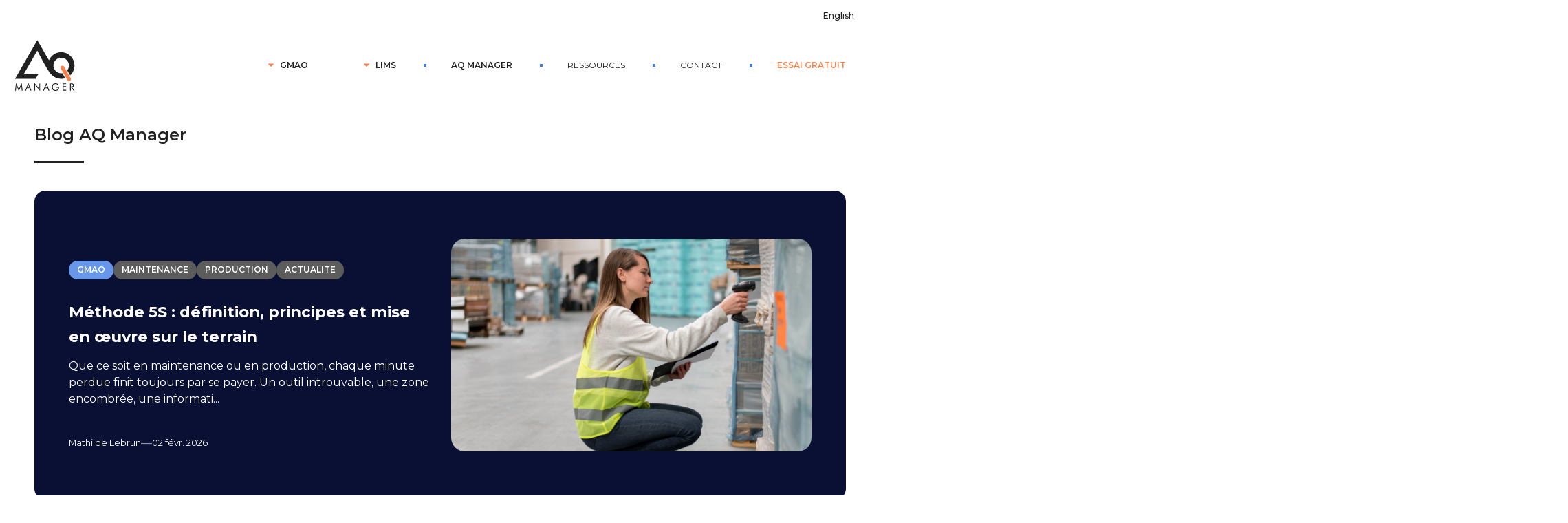

--- FILE ---
content_type: text/html; charset=UTF-8
request_url: https://blog.aqmanager.com/tag/bpl
body_size: 19126
content:
<!doctype html><html lang="fr"><head>
    <meta charset="utf-8">
    <title>Blog du logiciel LIMS &amp; du logiciel GMAO par AQ Manager | BPL</title>
    <link rel="shortcut icon" href="https://blog.aqmanager.com/hubfs/fav-32-1.png">
    <meta name="description" content="BPL | Le Blog du logiciel GMAO et du logiciel LIMS pour l'industrie, l'agroalimentaire, les secteurs de la Santé / Chimie / Pharmacie / Cosmétique, le Multiservices, l'Immobilier, l'Hôtellerie ...">
    <link type="text/css" rel="stylesheet" href="https://blog.aqmanager.com/hubfs/hub_generated/template_assets/1/53696313649/1761734647238/template_main.min.css">
    
    
    
     

    
    
    <meta name="viewport" content="width=device-width, initial-scale=1">

    <script src="/hs/hsstatic/jquery-libs/static-1.4/jquery/jquery-1.11.2.js"></script>
<script>hsjQuery = window['jQuery'];</script>
    <meta property="og:description" content="BPL | Le Blog du logiciel GMAO et du logiciel LIMS pour l'industrie, l'agroalimentaire, les secteurs de la Santé / Chimie / Pharmacie / Cosmétique, le Multiservices, l'Immobilier, l'Hôtellerie ...">
    <meta property="og:title" content="Blog du logiciel LIMS &amp; du logiciel GMAO par AQ Manager | BPL">
    <meta name="twitter:description" content="BPL | Le Blog du logiciel GMAO et du logiciel LIMS pour l'industrie, l'agroalimentaire, les secteurs de la Santé / Chimie / Pharmacie / Cosmétique, le Multiservices, l'Immobilier, l'Hôtellerie ...">
    <meta name="twitter:title" content="Blog du logiciel LIMS &amp; du logiciel GMAO par AQ Manager | BPL">

    

    
    <style>
a.cta_button{-moz-box-sizing:content-box !important;-webkit-box-sizing:content-box !important;box-sizing:content-box !important;vertical-align:middle}.hs-breadcrumb-menu{list-style-type:none;margin:0px 0px 0px 0px;padding:0px 0px 0px 0px}.hs-breadcrumb-menu-item{float:left;padding:10px 0px 10px 10px}.hs-breadcrumb-menu-divider:before{content:'›';padding-left:10px}.hs-featured-image-link{border:0}.hs-featured-image{float:right;margin:0 0 20px 20px;max-width:50%}@media (max-width: 568px){.hs-featured-image{float:none;margin:0;width:100%;max-width:100%}}.hs-screen-reader-text{clip:rect(1px, 1px, 1px, 1px);height:1px;overflow:hidden;position:absolute !important;width:1px}
</style>

<link rel="stylesheet" href="https://blog.aqmanager.com/hubfs/hub_generated/template_assets/1/53696216747/1761734648965/template_theme-overrides.css">
<link rel="stylesheet" href="https://fonts.googleapis.com/css2?family=Montserrat:wght@400;500;600;700&amp;family=Open+Sans:wght@400;700&amp;display=swap">
<link rel="stylesheet" href="https://blog.aqmanager.com/hubfs/hub_generated/module_assets/1/196782985756/1764068040018/module_bloc_hero_blog.min.css">
<link rel="stylesheet" href="https://blog.aqmanager.com/hubfs/hub_generated/module_assets/1/196841635355/1761514888279/module_bloc_text_img_blog.min.css">
<link rel="stylesheet" href="https://blog.aqmanager.com/hubfs/hub_generated/module_assets/1/196832174357/1759314456473/module_bloc_image_blog.min.css">
<link rel="stylesheet" href="https://blog.aqmanager.com/hubfs/hub_generated/module_assets/1/196912119475/1762337085776/module_bloc_steps_blog.min.css">
<link rel="stylesheet" href="https://blog.aqmanager.com/hubfs/hub_generated/template_assets/1/161698448782/1763736235396/template_studiometa-landing-global.min.css">
<link rel="stylesheet" href="https://blog.aqmanager.com/hubfs/hub_generated/module_assets/1/196860927152/1759314933664/module_bloc_citation_blog.min.css">
<link rel="stylesheet" href="https://blog.aqmanager.com/hubfs/hub_generated/module_assets/1/196900418890/1764168563686/module_bloc_conclusion_blog.min.css">
<link rel="stylesheet" href="https://blog.aqmanager.com/hubfs/hub_generated/module_assets/1/196859654736/1759827447794/module_bloc_fixed_btn.min.css">
<link rel="stylesheet" href="https://blog.aqmanager.com/hubfs/hub_generated/module_assets/1/196916856634/1759838037420/module_bloc_form_blog.min.css">
<link rel="stylesheet" href="https://blog.aqmanager.com/hubfs/hub_generated/module_assets/1/196831174156/1764168572305/module_bloc_push_blog.min.css">
<link rel="stylesheet" href="https://blog.aqmanager.com/hubfs/hs_marketplace_assets/modules/Testimonial_Slider/6/slick.min.css">
<link rel="stylesheet" href="https://blog.aqmanager.com/hubfs/hub_generated/module_assets/1/28920964534/1742404563735/module_Testimonial_Slider.min.css">

<style>
  #hs-testimonial-slider_widget_f9ee79bf-d318-4426-b99b-1b24fb27e104 figure {
    width: 100px;
		height: 100px;
  }
</style>

<link rel="stylesheet" href="https://7052064.fs1.hubspotusercontent-na1.net/hubfs/7052064/hub_generated/module_assets/1/-109050482603/1769811813864/module_social_follow.min.css">

  <style>
    #hs_cos_wrapper_widget_8fa6e4bc-9852-4766-b8fb-fae50f7dab36 .hs-social-follow {}

#hs_cos_wrapper_widget_8fa6e4bc-9852-4766-b8fb-fae50f7dab36 .hs-social-follow__link {
  width:24px;
  height:24px;
}

#hs_cos_wrapper_widget_8fa6e4bc-9852-4766-b8fb-fae50f7dab36 .hs-social-follow__icon svg {
  width:min(32px,100%);
  height:min(32px,100%);
  fill:#000000;
}

#hs_cos_wrapper_widget_8fa6e4bc-9852-4766-b8fb-fae50f7dab36 .hs-social-follow__link:hover,
#hs_cos_wrapper_widget_8fa6e4bc-9852-4766-b8fb-fae50f7dab36 .hs-social-follow__link:focus {}

#hs_cos_wrapper_widget_8fa6e4bc-9852-4766-b8fb-fae50f7dab36 .hs-social-follow__link:active {}

  </style>


  <style>
    #hs_cos_wrapper_widget_3ea14d06-db26-4bd4-974a-cd6f733ef04e .hs-social-follow {}

#hs_cos_wrapper_widget_3ea14d06-db26-4bd4-974a-cd6f733ef04e .hs-social-follow__link {
  width:24px;
  height:24px;
}

#hs_cos_wrapper_widget_3ea14d06-db26-4bd4-974a-cd6f733ef04e .hs-social-follow__icon svg {
  width:min(32px,100%);
  height:min(32px,100%);
  fill:#000000;
}

#hs_cos_wrapper_widget_3ea14d06-db26-4bd4-974a-cd6f733ef04e .hs-social-follow__link:hover,
#hs_cos_wrapper_widget_3ea14d06-db26-4bd4-974a-cd6f733ef04e .hs-social-follow__link:focus {}

#hs_cos_wrapper_widget_3ea14d06-db26-4bd4-974a-cd6f733ef04e .hs-social-follow__link:active {}

  </style>


  <style>
    #hs_cos_wrapper_widget_02bb4ba6-4646-4b87-ab8d-5b75734b1833 .hs-social-follow {}

#hs_cos_wrapper_widget_02bb4ba6-4646-4b87-ab8d-5b75734b1833 .hs-social-follow__link {
  width:24px;
  height:24px;
}

#hs_cos_wrapper_widget_02bb4ba6-4646-4b87-ab8d-5b75734b1833 .hs-social-follow__icon svg {
  width:min(32px,100%);
  height:min(32px,100%);
  fill:#000000;
}

#hs_cos_wrapper_widget_02bb4ba6-4646-4b87-ab8d-5b75734b1833 .hs-social-follow__link:hover,
#hs_cos_wrapper_widget_02bb4ba6-4646-4b87-ab8d-5b75734b1833 .hs-social-follow__link:focus {}

#hs_cos_wrapper_widget_02bb4ba6-4646-4b87-ab8d-5b75734b1833 .hs-social-follow__link:active {}

  </style>

<link rel="stylesheet" href="/hs/hsstatic/AsyncSupport/static-1.501/sass/rss_post_listing.css">

  <style>
    #hs_cos_wrapper_widget_29b8f5ce-d21d-48e0-8e0c-c7e9b92e6c84 .hs-social-follow {}

#hs_cos_wrapper_widget_29b8f5ce-d21d-48e0-8e0c-c7e9b92e6c84 .hs-social-follow__link {
  width:24px;
  height:24px;
}

#hs_cos_wrapper_widget_29b8f5ce-d21d-48e0-8e0c-c7e9b92e6c84 .hs-social-follow__icon svg {
  width:min(32px,100%);
  height:min(32px,100%);
  fill:#000000;
}

#hs_cos_wrapper_widget_29b8f5ce-d21d-48e0-8e0c-c7e9b92e6c84 .hs-social-follow__link:hover,
#hs_cos_wrapper_widget_29b8f5ce-d21d-48e0-8e0c-c7e9b92e6c84 .hs-social-follow__link:focus {}

#hs_cos_wrapper_widget_29b8f5ce-d21d-48e0-8e0c-c7e9b92e6c84 .hs-social-follow__link:active {}

  </style>


  <style>
    #hs_cos_wrapper_widget_a57c551c-f385-43cb-a732-d487cf0da437 .hs-social-follow {}

#hs_cos_wrapper_widget_a57c551c-f385-43cb-a732-d487cf0da437 .hs-social-follow__link {
  width:24px;
  height:24px;
}

#hs_cos_wrapper_widget_a57c551c-f385-43cb-a732-d487cf0da437 .hs-social-follow__icon svg {
  width:min(32px,100%);
  height:min(32px,100%);
  fill:#000000;
}

#hs_cos_wrapper_widget_a57c551c-f385-43cb-a732-d487cf0da437 .hs-social-follow__link:hover,
#hs_cos_wrapper_widget_a57c551c-f385-43cb-a732-d487cf0da437 .hs-social-follow__link:focus {}

#hs_cos_wrapper_widget_a57c551c-f385-43cb-a732-d487cf0da437 .hs-social-follow__link:active {}

  </style>


  <style>
    #hs_cos_wrapper_widget_26ba940b-1a43-4c50-8283-88926767b38b .hs-social-follow {}

#hs_cos_wrapper_widget_26ba940b-1a43-4c50-8283-88926767b38b .hs-social-follow__link {
  width:24px;
  height:24px;
}

#hs_cos_wrapper_widget_26ba940b-1a43-4c50-8283-88926767b38b .hs-social-follow__icon svg {
  width:min(32px,100%);
  height:min(32px,100%);
  fill:#000000;
}

#hs_cos_wrapper_widget_26ba940b-1a43-4c50-8283-88926767b38b .hs-social-follow__link:hover,
#hs_cos_wrapper_widget_26ba940b-1a43-4c50-8283-88926767b38b .hs-social-follow__link:focus {}

#hs_cos_wrapper_widget_26ba940b-1a43-4c50-8283-88926767b38b .hs-social-follow__link:active {}

  </style>


  <style>
    #hs_cos_wrapper_widget_479cefb4-db03-4017-9cd8-1eba1240b325 .hs-social-follow {}

#hs_cos_wrapper_widget_479cefb4-db03-4017-9cd8-1eba1240b325 .hs-social-follow__link {
  width:24px;
  height:24px;
}

#hs_cos_wrapper_widget_479cefb4-db03-4017-9cd8-1eba1240b325 .hs-social-follow__icon svg {
  width:min(32px,100%);
  height:min(32px,100%);
  fill:#000000;
}

#hs_cos_wrapper_widget_479cefb4-db03-4017-9cd8-1eba1240b325 .hs-social-follow__link:hover,
#hs_cos_wrapper_widget_479cefb4-db03-4017-9cd8-1eba1240b325 .hs-social-follow__link:focus {}

#hs_cos_wrapper_widget_479cefb4-db03-4017-9cd8-1eba1240b325 .hs-social-follow__link:active {}

  </style>


  <style>
    #hs_cos_wrapper_widget_7d61a7d9-baea-441d-8c5c-a1047ea33538 .hs-social-follow {}

#hs_cos_wrapper_widget_7d61a7d9-baea-441d-8c5c-a1047ea33538 .hs-social-follow__link {
  width:24px;
  height:24px;
}

#hs_cos_wrapper_widget_7d61a7d9-baea-441d-8c5c-a1047ea33538 .hs-social-follow__icon svg {
  width:min(32px,100%);
  height:min(32px,100%);
  fill:#000000;
}

#hs_cos_wrapper_widget_7d61a7d9-baea-441d-8c5c-a1047ea33538 .hs-social-follow__link:hover,
#hs_cos_wrapper_widget_7d61a7d9-baea-441d-8c5c-a1047ea33538 .hs-social-follow__link:focus {}

#hs_cos_wrapper_widget_7d61a7d9-baea-441d-8c5c-a1047ea33538 .hs-social-follow__link:active {}

  </style>

<link rel="stylesheet" href="https://blog.aqmanager.com/hubfs/hub_generated/module_assets/1/53695995206/1742404658995/module_social-follow.min.css">
<link rel="stylesheet" href="https://blog.aqmanager.com/hubfs/hub_generated/module_assets/1/53698263642/1742404667701/module_Social_icons.min.css">
<style>
  @font-face {
    font-family: "Montserrat";
    font-weight: 700;
    font-style: normal;
    font-display: swap;
    src: url("/_hcms/googlefonts/Montserrat/700.woff2") format("woff2"), url("/_hcms/googlefonts/Montserrat/700.woff") format("woff");
  }
  @font-face {
    font-family: "Montserrat";
    font-weight: 400;
    font-style: normal;
    font-display: swap;
    src: url("/_hcms/googlefonts/Montserrat/regular.woff2") format("woff2"), url("/_hcms/googlefonts/Montserrat/regular.woff") format("woff");
  }
  @font-face {
    font-family: "Montserrat";
    font-weight: 600;
    font-style: normal;
    font-display: swap;
    src: url("/_hcms/googlefonts/Montserrat/600.woff2") format("woff2"), url("/_hcms/googlefonts/Montserrat/600.woff") format("woff");
  }
  @font-face {
    font-family: "Montserrat";
    font-weight: 400;
    font-style: normal;
    font-display: swap;
    src: url("/_hcms/googlefonts/Montserrat/regular.woff2") format("woff2"), url("/_hcms/googlefonts/Montserrat/regular.woff") format("woff");
  }
</style>

    <script type="application/ld+json">
{"@context":"https://schema.org","@type":"VideoObject","caption":{"contentUrl":"https://blog.aqmanager.com/media-transcripts/68648213018/fr.vtt","inLanguage":"fr","name":"fr Captions"},"contentUrl":"https://3489908.fs1.hubspotusercontent-na1.net/hubfs/3489908/Dashboard%20GMAO%20-%20courte-1.mp4","dateModified":"2025-09-25T08:52:19.115Z","duration":"PT51.801S","height":1080,"name":"Dashboard GMAO - courte-1","thumbnailUrl":"https://3489908.fs1.hubspotusercontent-na1.net/hubfs/3489908/Dashboard%20GMAO%20-%20courte-1.mp4/medium.jpg?t=1758790338436","uploadDate":"2022-03-16T08:17:21.906Z","width":1920}</script>


    
<!--  Added by GoogleAnalytics integration -->
<script>
var _hsp = window._hsp = window._hsp || [];
_hsp.push(['addPrivacyConsentListener', function(consent) { if (consent.allowed || (consent.categories && consent.categories.analytics)) {
  (function(i,s,o,g,r,a,m){i['GoogleAnalyticsObject']=r;i[r]=i[r]||function(){
  (i[r].q=i[r].q||[]).push(arguments)},i[r].l=1*new Date();a=s.createElement(o),
  m=s.getElementsByTagName(o)[0];a.async=1;a.src=g;m.parentNode.insertBefore(a,m)
})(window,document,'script','//www.google-analytics.com/analytics.js','ga');
  ga('create','UA-55370528-1','auto');
  ga('send','pageview');
}}]);
</script>

<!-- /Added by GoogleAnalytics integration -->

<!--  Added by GoogleAnalytics4 integration -->
<script>
var _hsp = window._hsp = window._hsp || [];
window.dataLayer = window.dataLayer || [];
function gtag(){dataLayer.push(arguments);}

var useGoogleConsentModeV2 = true;
var waitForUpdateMillis = 1000;


if (!window._hsGoogleConsentRunOnce) {
  window._hsGoogleConsentRunOnce = true;

  gtag('consent', 'default', {
    'ad_storage': 'denied',
    'analytics_storage': 'denied',
    'ad_user_data': 'denied',
    'ad_personalization': 'denied',
    'wait_for_update': waitForUpdateMillis
  });

  if (useGoogleConsentModeV2) {
    _hsp.push(['useGoogleConsentModeV2'])
  } else {
    _hsp.push(['addPrivacyConsentListener', function(consent){
      var hasAnalyticsConsent = consent && (consent.allowed || (consent.categories && consent.categories.analytics));
      var hasAdsConsent = consent && (consent.allowed || (consent.categories && consent.categories.advertisement));

      gtag('consent', 'update', {
        'ad_storage': hasAdsConsent ? 'granted' : 'denied',
        'analytics_storage': hasAnalyticsConsent ? 'granted' : 'denied',
        'ad_user_data': hasAdsConsent ? 'granted' : 'denied',
        'ad_personalization': hasAdsConsent ? 'granted' : 'denied'
      });
    }]);
  }
}

gtag('js', new Date());
gtag('set', 'developer_id.dZTQ1Zm', true);
gtag('config', 'G-315049192');
</script>
<script async src="https://www.googletagmanager.com/gtag/js?id=G-315049192"></script>

<!-- /Added by GoogleAnalytics4 integration -->

<!--  Added by GoogleTagManager integration -->
<script>
var _hsp = window._hsp = window._hsp || [];
window.dataLayer = window.dataLayer || [];
function gtag(){dataLayer.push(arguments);}

var useGoogleConsentModeV2 = true;
var waitForUpdateMillis = 1000;



var hsLoadGtm = function loadGtm() {
    if(window._hsGtmLoadOnce) {
      return;
    }

    if (useGoogleConsentModeV2) {

      gtag('set','developer_id.dZTQ1Zm',true);

      gtag('consent', 'default', {
      'ad_storage': 'denied',
      'analytics_storage': 'denied',
      'ad_user_data': 'denied',
      'ad_personalization': 'denied',
      'wait_for_update': waitForUpdateMillis
      });

      _hsp.push(['useGoogleConsentModeV2'])
    }

    (function(w,d,s,l,i){w[l]=w[l]||[];w[l].push({'gtm.start':
    new Date().getTime(),event:'gtm.js'});var f=d.getElementsByTagName(s)[0],
    j=d.createElement(s),dl=l!='dataLayer'?'&l='+l:'';j.async=true;j.src=
    'https://www.googletagmanager.com/gtm.js?id='+i+dl;f.parentNode.insertBefore(j,f);
    })(window,document,'script','dataLayer','GTM-TX4MF9G');

    window._hsGtmLoadOnce = true;
};

_hsp.push(['addPrivacyConsentListener', function(consent){
  if(consent.allowed || (consent.categories && consent.categories.analytics)){
    hsLoadGtm();
  }
}]);

</script>

<!-- /Added by GoogleTagManager integration -->


<!-- Google Tag Manager -->
<script>(function(w,d,s,l,i){w[l]=w[l]||[];w[l].push({'gtm.start':
new Date().getTime(),event:'gtm.js'});var f=d.getElementsByTagName(s)[0],
j=d.createElement(s),dl=l!='dataLayer'?'&l='+l:'';j.async=true;j.src=
'https://www.googletagmanager.com/gtm.js?id='+i+dl;f.parentNode.insertBefore(j,f);
})(window,document,'script','dataLayer','GTM-TX4MF9G');</script>
<!-- End Google Tag Manager -->
<meta name="twitter:site" content="@AQManager1">
<meta property="og:url" content="https://blog.aqmanager.com/tag/bpl">
<meta property="og:type" content="blog">
<meta name="twitter:card" content="summary">
<link rel="alternate" type="application/rss+xml" href="https://blog.aqmanager.com/rss.xml">
<meta name="twitter:domain" content="blog.aqmanager.com">
<script src="//platform.linkedin.com/in.js" type="text/javascript">
    lang: fr_FR
</script>

<meta http-equiv="content-language" content="fr">






  <meta name="generator" content="HubSpot"></head>
  <body>
<!--  Added by GoogleTagManager integration -->
<noscript><iframe src="https://www.googletagmanager.com/ns.html?id=GTM-TX4MF9G" height="0" width="0" style="display:none;visibility:hidden"></iframe></noscript>

<!-- /Added by GoogleTagManager integration -->

    <div class="body-wrapper   hs-content-id-71154706514 hs-blog-listing hs-blog-id-5258445052">
      
        <header class="header header-group">
  <div class="top-bar top-bar-line-hide header__container">
    <div class="top-bar-bg"></div>
    <div class="top-bar-left-widgets"></div>
    <div class="top-bar-right-widgets">
      <div class="top-bar-show-on-desktop">
        <div class="top-bar-legacy-list-horizontal">
          <span id="hs_cos_wrapper_top_menu" class="hs_cos_wrapper hs_cos_wrapper_widget hs_cos_wrapper_type_menu" style="" data-hs-cos-general-type="widget" data-hs-cos-type="menu"><div id="hs_menu_wrapper_top_menu" class="hs-menu-wrapper active-branch flyouts hs-menu-flow-horizontal" role="navigation" data-sitemap-name="Default" data-menu-id="53709212487" aria-label="Navigation Menu">
 <ul role="menu">
  <li class="hs-menu-item hs-menu-depth-1" role="none"><a href="https://www.aqmanager.com/en/" role="menuitem">English</a></li>
 </ul>
</div></span>
        </div>
      </div>
    </div>
  </div>
  <div class="header-bar header__container">
    <div class="branding">
      <div class="sticky-logo">
        <div id="hs_cos_wrapper_Sticky-logo-image" class="hs_cos_wrapper hs_cos_wrapper_widget hs_cos_wrapper_type_module widget-type-linked_image" style="" data-hs-cos-general-type="widget" data-hs-cos-type="module">
    






  



<span id="hs_cos_wrapper_Sticky-logo-image_" class="hs_cos_wrapper hs_cos_wrapper_widget hs_cos_wrapper_type_linked_image" style="" data-hs-cos-general-type="widget" data-hs-cos-type="linked_image"><a href="https://www.aqmanager.com/" target="_parent" id="hs-link-Sticky-logo-image_" style="border-width:0px;border:0px;"><img src="https://blog.aqmanager.com/hs-fs/hubfs/raw_assets/public/AQManager_August2021/images/aqmanager-65.png?width=65&amp;name=aqmanager-65.png" class="hs-image-widget " style="width:65px;border-width:0px;border:0px;" width="65" alt="AQ Manager" title="AQ Manager" srcset="https://blog.aqmanager.com/hs-fs/hubfs/raw_assets/public/AQManager_August2021/images/aqmanager-65.png?width=33&amp;name=aqmanager-65.png 33w, https://blog.aqmanager.com/hs-fs/hubfs/raw_assets/public/AQManager_August2021/images/aqmanager-65.png?width=65&amp;name=aqmanager-65.png 65w, https://blog.aqmanager.com/hs-fs/hubfs/raw_assets/public/AQManager_August2021/images/aqmanager-65.png?width=98&amp;name=aqmanager-65.png 98w, https://blog.aqmanager.com/hs-fs/hubfs/raw_assets/public/AQManager_August2021/images/aqmanager-65.png?width=130&amp;name=aqmanager-65.png 130w, https://blog.aqmanager.com/hs-fs/hubfs/raw_assets/public/AQManager_August2021/images/aqmanager-65.png?width=163&amp;name=aqmanager-65.png 163w, https://blog.aqmanager.com/hs-fs/hubfs/raw_assets/public/AQManager_August2021/images/aqmanager-65.png?width=195&amp;name=aqmanager-65.png 195w" sizes="(max-width: 65px) 100vw, 65px"></a></span></div>
      </div>
      <div class="desktop-logo">
        <div id="hs_cos_wrapper_Logo-image" class="hs_cos_wrapper hs_cos_wrapper_widget hs_cos_wrapper_type_module widget-type-linked_image" style="" data-hs-cos-general-type="widget" data-hs-cos-type="module">
    






  



<span id="hs_cos_wrapper_Logo-image_" class="hs_cos_wrapper hs_cos_wrapper_widget hs_cos_wrapper_type_linked_image" style="" data-hs-cos-general-type="widget" data-hs-cos-type="linked_image"><a href="https://www.aqmanager.com/" target="_parent" id="hs-link-Logo-image_" style="border-width:0px;border:0px;"><img src="https://blog.aqmanager.com/hs-fs/hubfs/raw_assets/public/AQManager_August2021/images/aqmanager-90.png?width=90&amp;name=aqmanager-90.png" class="hs-image-widget " style="width:90px;border-width:0px;border:0px;" width="90" alt="AQ Manager" title="AQ Manager" srcset="https://blog.aqmanager.com/hs-fs/hubfs/raw_assets/public/AQManager_August2021/images/aqmanager-90.png?width=45&amp;name=aqmanager-90.png 45w, https://blog.aqmanager.com/hs-fs/hubfs/raw_assets/public/AQManager_August2021/images/aqmanager-90.png?width=90&amp;name=aqmanager-90.png 90w, https://blog.aqmanager.com/hs-fs/hubfs/raw_assets/public/AQManager_August2021/images/aqmanager-90.png?width=135&amp;name=aqmanager-90.png 135w, https://blog.aqmanager.com/hs-fs/hubfs/raw_assets/public/AQManager_August2021/images/aqmanager-90.png?width=180&amp;name=aqmanager-90.png 180w, https://blog.aqmanager.com/hs-fs/hubfs/raw_assets/public/AQManager_August2021/images/aqmanager-90.png?width=225&amp;name=aqmanager-90.png 225w, https://blog.aqmanager.com/hs-fs/hubfs/raw_assets/public/AQManager_August2021/images/aqmanager-90.png?width=270&amp;name=aqmanager-90.png 270w" sizes="(max-width: 90px) 100vw, 90px"></a></span></div>
      </div>

    </div>
    <div class="header-menu-group">
      <span id="hs_cos_wrapper_my_menu" class="hs_cos_wrapper hs_cos_wrapper_widget hs_cos_wrapper_type_menu" style="" data-hs-cos-general-type="widget" data-hs-cos-type="menu"><div id="hs_menu_wrapper_my_menu" class="hs-menu-wrapper active-branch flyouts hs-menu-flow-horizontal" role="navigation" data-sitemap-name="default" data-menu-id="53709626295" aria-label="Navigation Menu">
 <ul role="menu">
  <li class="hs-menu-item hs-menu-depth-1 hs-item-has-children" role="none"><a href="https://www.aqmanager.com/logiciel-maintenance-gmao/" aria-haspopup="true" aria-expanded="false" role="menuitem">GMAO</a>
   <ul role="menu" class="hs-menu-children-wrapper">
    <li class="hs-menu-item hs-menu-depth-2 hs-item-has-children" role="none"><a href="https://www.aqmanager.com/logiciel-maintenance-gmao/" role="menuitem">AQ Manager GMAO</a>
     <ul role="menu" class="hs-menu-children-wrapper">
      <li class="hs-menu-item hs-menu-depth-3" role="none"><a href="https://www.aqmanager.com/logiciel-maintenance-gmao/fonctionnalites/" role="menuitem">Fonctionnalités</a></li>
      <li class="hs-menu-item hs-menu-depth-3" role="none"><a href="https://www.aqmanager.com/logiciel-maintenance-gmao/temoignages-clients/" role="menuitem">Témoignages clients</a></li>
      <li class="hs-menu-item hs-menu-depth-3" role="none"><a href="https://www.aqmanager.com/logiciel-maintenance-gmao/services/" role="menuitem">Services</a></li>
      <li class="hs-menu-item hs-menu-depth-3" role="none"><a href="https://www.aqmanager.com/logiciel-maintenance-gmao/tarifs/" role="menuitem">Tarifs</a></li>
      <li class="hs-menu-item hs-menu-depth-3" role="none"><a href="https://www.aqmanager.com/logiciel-maintenance-gmao/fonctionnalites/application-aq-manager-mobile/" role="menuitem">AQ Manager Mobile</a></li>
      <li class="hs-menu-item hs-menu-depth-3" role="none"><a href="https://www.aqmanager.com/logiciel-maintenance-gmao/brochures-gmao/" role="menuitem">Brochures GMAO</a></li>
      <li class="hs-menu-item hs-menu-depth-3" role="none"><a href="https://info.aqmanager.com/fr/demo-gmao" role="menuitem">Démo</a></li>
     </ul></li>
    <li class="hs-menu-item hs-menu-depth-2 hs-item-has-children" role="none"><a href="https://www.aqmanager.com/logiciel-maintenance-gmao/fonctionnalites/" role="menuitem">Fonctionnalités</a>
     <ul role="menu" class="hs-menu-children-wrapper">
      <li class="hs-menu-item hs-menu-depth-3" role="none"><a href="https://www.aqmanager.com/logiciel-maintenance-gmao/fonctionnalites/devis-commandes/" role="menuitem">Les devis et commandes clients</a></li>
      <li class="hs-menu-item hs-menu-depth-3" role="none"><a href="https://www.aqmanager.com/logiciel-maintenance-gmao/fonctionnalites/gestion-equipements-et-actifs/" role="menuitem">La gestion des équipements et des actifs</a></li>
      <li class="hs-menu-item hs-menu-depth-3" role="none"><a href="https://www.aqmanager.com/logiciel-maintenance-gmao/fonctionnalites/arborescences/" role="menuitem">Les arborescences (localisation, réseau et fonction)</a></li>
      <li class="hs-menu-item hs-menu-depth-3" role="none"><a href="https://www.aqmanager.com/logiciel-maintenance-gmao/fonctionnalites/le-preventif-et-les-controles-reglementaires/" role="menuitem">Le préventif et les contrôles réglementaires</a></li>
      <li class="hs-menu-item hs-menu-depth-3" role="none"><a href="https://www.aqmanager.com/logiciel-maintenance-gmao/fonctionnalites/sous-traitants-et-contrats-maintenance/" role="menuitem">Les sous-traitants et les contrats de maintenance</a></li>
      <li class="hs-menu-item hs-menu-depth-3" role="none"><a href="https://www.aqmanager.com/logiciel-maintenance-gmao/fonctionnalites/" role="menuitem">Toutes les fonctionnalités</a></li>
     </ul></li>
    <li class="hs-menu-item hs-menu-depth-2 hs-item-has-children" role="none"><a href="https://www.aqmanager.com/#" role="menuitem">Secteurs</a>
     <ul role="menu" class="hs-menu-children-wrapper">
      <li class="hs-menu-item hs-menu-depth-3" role="none"><a href="https://www.aqmanager.com/logiciel-maintenance-gmao/industrie/" role="menuitem">Industrie</a></li>
      <li class="hs-menu-item hs-menu-depth-3" role="none"><a href="https://www.aqmanager.com/logiciel-maintenance-gmao/industrie-agroalimentaire/" role="menuitem">Industrie Agroalimentaire</a></li>
      <li class="hs-menu-item hs-menu-depth-3" role="none"><a href="https://www.aqmanager.com/logiciel-maintenance-gmao/industrie-chimique/" role="menuitem">Industrie Chimique</a></li>
      <li class="hs-menu-item hs-menu-depth-3" role="none"><a href="https://www.aqmanager.com/logiciel-maintenance-gmao/industrie-pharmaceutique-cosmetique/" role="menuitem">Industrie Pharmaceutique et Cosmétique</a></li>
      <li class="hs-menu-item hs-menu-depth-3" role="none"><a href="https://www.aqmanager.com/logiciel-maintenance-gmao/multiservices-sav/" role="menuitem">Multi-services et Service après-vente</a></li>
      <li class="hs-menu-item hs-menu-depth-3" role="none"><a href="https://www.aqmanager.com/logiciel-maintenance-gmao/immobilier/" role="menuitem">Immobilier</a></li>
     </ul></li>
   </ul></li>
  <li class="hs-menu-item hs-menu-depth-1 hs-item-has-children" role="none"><a href="https://www.aqmanager.com/logiciel-gestion-laboratoire-lims/" aria-haspopup="true" aria-expanded="false" role="menuitem">LIMS</a>
   <ul role="menu" class="hs-menu-children-wrapper">
    <li class="hs-menu-item hs-menu-depth-2 hs-item-has-children" role="none"><a href="https://www.aqmanager.com/logiciel-gestion-laboratoire-lims/" role="menuitem">AQ Manager LIMS</a>
     <ul role="menu" class="hs-menu-children-wrapper">
      <li class="hs-menu-item hs-menu-depth-3" role="none"><a href="https://www.aqmanager.com/logiciel-gestion-laboratoire-lims/fonctionnalites/" role="menuitem">Fonctionnalités</a></li>
      <li class="hs-menu-item hs-menu-depth-3" role="none"><a href="https://www.aqmanager.com/logiciel-gestion-laboratoire-lims/temoignages-clients/" role="menuitem">Témoignages clients</a></li>
      <li class="hs-menu-item hs-menu-depth-3" role="none"><a href="https://www.aqmanager.com/logiciel-gestion-laboratoire-lims/eln/" role="menuitem">Le cahier électronique de laboratoire (ELN)</a></li>
      <li class="hs-menu-item hs-menu-depth-3" role="none"><a href="https://www.aqmanager.com/logiciel-gestion-laboratoire-lims/nos-services/" role="menuitem">Services</a></li>
      <li class="hs-menu-item hs-menu-depth-3" role="none"><a href="https://www.aqmanager.com/logiciel-gestion-laboratoire-lims/tarifs/" role="menuitem">Tarifs</a></li>
      <li class="hs-menu-item hs-menu-depth-3" role="none"><a href="https://www.aqmanager.com/logiciel-gestion-laboratoire-lims/fonctionnalites/application-aq-manager-mobile/" role="menuitem">AQ Manager Mobile</a></li>
      <li class="hs-menu-item hs-menu-depth-3" role="none"><a href="https://www.aqmanager.com/logiciel-gestion-laboratoire-lims/brochures-lims/" role="menuitem">Brochures LIMS</a></li>
      <li class="hs-menu-item hs-menu-depth-3" role="none"><a href="https://info.aqmanager.com/fr/demo-lims" role="menuitem">Démo</a></li>
     </ul></li>
    <li class="hs-menu-item hs-menu-depth-2 hs-item-has-children" role="none"><a href="https://www.aqmanager.com/logiciel-gestion-laboratoire-lims/fonctionnalites/" role="menuitem">Fonctionnalités</a>
     <ul role="menu" class="hs-menu-children-wrapper">
      <li class="hs-menu-item hs-menu-depth-3" role="none"><a href="https://www.aqmanager.com/logiciel-gestion-laboratoire-lims/fonctionnalites/devis-et-commandes/" role="menuitem">Les devis et commandes clients</a></li>
      <li class="hs-menu-item hs-menu-depth-3" role="none"><a href="https://www.aqmanager.com/logiciel-gestion-laboratoire-lims/fonctionnalites/demandes-dessais/" role="menuitem">Les demandes d’essais internes et externes</a></li>
      <li class="hs-menu-item hs-menu-depth-3" role="none"><a href="https://www.aqmanager.com/logiciel-gestion-laboratoire-lims/fonctionnalites/echantillotheque/" role="menuitem">L’échantillothèque</a></li>
      <li class="hs-menu-item hs-menu-depth-3" role="none"><a href="https://www.aqmanager.com/logiciel-gestion-laboratoire-lims/fonctionnalites/workflows-et-les-emails/" role="menuitem">Les workflows et les emails</a></li>
      <li class="hs-menu-item hs-menu-depth-3" role="none"><a href="https://www.aqmanager.com/logiciel-gestion-laboratoire-lims/eln/" role="menuitem">Le cahier électronique de laboratoire (ELN)</a></li>
      <li class="hs-menu-item hs-menu-depth-3" role="none"><a href="https://www.aqmanager.com/logiciel-gestion-laboratoire-lims/fonctionnalites/" role="menuitem">Toutes les fonctionnalités</a></li>
     </ul></li>
    <li class="hs-menu-item hs-menu-depth-2 hs-item-has-children" role="none"><a href="https://www.aqmanager.com/#" role="menuitem">Secteurs</a>
     <ul role="menu" class="hs-menu-children-wrapper">
      <li class="hs-menu-item hs-menu-depth-3" role="none"><a href="https://www.aqmanager.com/logiciel-gestion-laboratoire-lims/laboratoires-chimiques/" role="menuitem">Laboratoires chimiques</a></li>
      <li class="hs-menu-item hs-menu-depth-3" role="none"><a href="https://www.aqmanager.com/logiciel-gestion-laboratoire-lims/laboratoires-alimentaires/" role="menuitem">Laboratoires alimentaires</a></li>
      <li class="hs-menu-item hs-menu-depth-3" role="none"><a href="https://www.aqmanager.com/logiciel-gestion-laboratoire-lims/pharmaceutiques/" role="menuitem">Laboratoires pharmaceutiques</a></li>
      <li class="hs-menu-item hs-menu-depth-3" role="none"><a href="https://www.aqmanager.com/logiciel-gestion-laboratoire-lims/laboratoires-cosmetiques/" role="menuitem">Laboratoires cosmétiques</a></li>
      <li class="hs-menu-item hs-menu-depth-3" role="none"><a href="https://www.aqmanager.com/logiciel-gestion-laboratoire-lims/laboratoires-environnementaux/" role="menuitem">Laboratoires environnementaux</a></li>
      <li class="hs-menu-item hs-menu-depth-3" role="none"><a href="https://www.aqmanager.com/logiciel-gestion-laboratoire-lims/laboratoires-independants/" role="menuitem">Laboratoires indépendants</a></li>
      <li class="hs-menu-item hs-menu-depth-3" role="none"><a href="https://www.aqmanager.com/logiciel-gestion-laboratoire-lims/laboratoires-industriels/" role="menuitem">Laboratoires industriels</a></li>
     </ul></li>
   </ul></li>
  <li class="hs-menu-item hs-menu-depth-1 hs-item-has-children" role="none"><a href="https://www.aqmanager.com/entreprise/" aria-haspopup="true" aria-expanded="false" role="menuitem">AQ MANAGER</a>
   <ul role="menu" class="hs-menu-children-wrapper">
    <li class="hs-menu-item hs-menu-depth-2" role="none"><a href="https://www.aqmanager.com/entreprise/" role="menuitem">Qui sommes-nous ?</a></li>
    <li class="hs-menu-item hs-menu-depth-2" role="none"><a href="https://www.aqmanager.com/entreprise/notre-demarche-projet/" role="menuitem">Notre démarche projet</a></li>
    <li class="hs-menu-item hs-menu-depth-2" role="none"><a href="https://www.aqmanager.com/entreprise/ergonomie/" role="menuitem">Notre ergonomie</a></li>
    <li class="hs-menu-item hs-menu-depth-2" role="none"><a href="https://www.aqmanager.com/entreprise/rejoignez-nous/" role="menuitem">Rejoignez-nous</a></li>
    <li class="hs-menu-item hs-menu-depth-2" role="none"><a href="https://www.aqmanager.com/entreprise/devenez-distributeur/" role="menuitem">Devenez distributeur</a></li>
   </ul></li>
  <li class="hs-menu-item hs-menu-depth-1 hs-item-has-children" role="none"><a href="https://www.aqmanager.com/#" aria-haspopup="true" aria-expanded="false" role="menuitem">Ressources</a>
   <ul role="menu" class="hs-menu-children-wrapper">
    <li class="hs-menu-item hs-menu-depth-2" role="none"><a href="https://www.aqmanager.com/logiciel-maintenance-gmao/brochures-gmao/" role="menuitem">Brochures GMAO</a></li>
    <li class="hs-menu-item hs-menu-depth-2" role="none"><a href="https://www.aqmanager.com/logiciel-gestion-laboratoire-lims/brochures-lims/" role="menuitem">Brochures LIMS</a></li>
    <li class="hs-menu-item hs-menu-depth-2" role="none"><a href="https://www.aqmanager.com/webinaires/" role="menuitem">Webinaires</a></li>
    <li class="hs-menu-item hs-menu-depth-2" role="none"><a href="https://blog.aqmanager.com/" role="menuitem">Blog</a></li>
    <li class="hs-menu-item hs-menu-depth-2" role="none"><a href="https://www.aqmanager.com/references/" role="menuitem">Témoignages</a></li>
   </ul></li>
  <li class="hs-menu-item hs-menu-depth-1" role="none"><a href="https://www.aqmanager.com/contact/" role="menuitem">Contact</a></li>
  <li class="hs-menu-item hs-menu-depth-1" role="none"><a href="https://info.aqmanager.com/fr-fr/essai-gratuit" role="menuitem">Essai gratuit</a></li>
 </ul>
</div></span>
     
    </div>
  </div>
  <div class="mobile-header-bar">
    <div class="mobile-navigation">
      <a href="#" class="dt-mobile-menu-icon floating-btn">
        <div class="lines-button ">
        <span class="menu-line"></span>
        <span class="menu-line"></span>
        <span class="menu-line"></span>
        </div>
      </a>
      <a href="#" class="dt-mobile-menu-icon mobile-desk">
        <div class="lines-button ">
          <span class="menu-line"></span>
          <span class="menu-line"></span>
          <span class="menu-line"></span>
        </div>
      </a>
    </div>
    <div class="mobile-mini-widgets"></div>
    <div class="mobile-branding">
       <div id="hs_cos_wrapper_Logo-image-mobile" class="hs_cos_wrapper hs_cos_wrapper_widget hs_cos_wrapper_type_module widget-type-linked_image" style="" data-hs-cos-general-type="widget" data-hs-cos-type="module">
    






  



<span id="hs_cos_wrapper_Logo-image-mobile_" class="hs_cos_wrapper hs_cos_wrapper_widget hs_cos_wrapper_type_linked_image" style="" data-hs-cos-general-type="widget" data-hs-cos-type="linked_image"><a href="https://www.aqmanager.com/" target="_parent" id="hs-link-Logo-image-mobile_" style="border-width:0px;border:0px;"><img src="https://blog.aqmanager.com/hs-fs/hubfs/raw_assets/public/AQManager_August2021/images/aqmanager-90.png?width=90&amp;name=aqmanager-90.png" class="hs-image-widget " style="width:90px;border-width:0px;border:0px;" width="90" alt="AQ Manager" title="AQ Manager" srcset="https://blog.aqmanager.com/hs-fs/hubfs/raw_assets/public/AQManager_August2021/images/aqmanager-90.png?width=45&amp;name=aqmanager-90.png 45w, https://blog.aqmanager.com/hs-fs/hubfs/raw_assets/public/AQManager_August2021/images/aqmanager-90.png?width=90&amp;name=aqmanager-90.png 90w, https://blog.aqmanager.com/hs-fs/hubfs/raw_assets/public/AQManager_August2021/images/aqmanager-90.png?width=135&amp;name=aqmanager-90.png 135w, https://blog.aqmanager.com/hs-fs/hubfs/raw_assets/public/AQManager_August2021/images/aqmanager-90.png?width=180&amp;name=aqmanager-90.png 180w, https://blog.aqmanager.com/hs-fs/hubfs/raw_assets/public/AQManager_August2021/images/aqmanager-90.png?width=225&amp;name=aqmanager-90.png 225w, https://blog.aqmanager.com/hs-fs/hubfs/raw_assets/public/AQManager_August2021/images/aqmanager-90.png?width=270&amp;name=aqmanager-90.png 270w" sizes="(max-width: 90px) 100vw, 90px"></a></span></div>
     
    </div>
  </div>
</header>
<div class="dt-mobile-header">
  <div class="mobile-header-scrollbar-wrap">
    <div class="dt-close-mobile-menu-icon">
      <div class="close-line-wrap">
        <span class="close-line"></span>
        <span class="close-line"></span>
        <span class="close-line"></span>
      </div>
    </div>
   <div class="mobile-main-nav">
      <span id="hs_cos_wrapper_my_menu" class="hs_cos_wrapper hs_cos_wrapper_widget hs_cos_wrapper_type_menu" style="" data-hs-cos-general-type="widget" data-hs-cos-type="menu"><div id="hs_menu_wrapper_my_menu" class="hs-menu-wrapper active-branch flyouts hs-menu-flow-horizontal" role="navigation" data-sitemap-name="default" data-menu-id="53709626295" aria-label="Navigation Menu">
 <ul role="menu">
  <li class="hs-menu-item hs-menu-depth-1 hs-item-has-children" role="none"><a href="https://www.aqmanager.com/logiciel-maintenance-gmao/" aria-haspopup="true" aria-expanded="false" role="menuitem">GMAO</a>
   <ul role="menu" class="hs-menu-children-wrapper">
    <li class="hs-menu-item hs-menu-depth-2 hs-item-has-children" role="none"><a href="https://www.aqmanager.com/logiciel-maintenance-gmao/" role="menuitem">AQ Manager GMAO</a>
     <ul role="menu" class="hs-menu-children-wrapper">
      <li class="hs-menu-item hs-menu-depth-3" role="none"><a href="https://www.aqmanager.com/logiciel-maintenance-gmao/fonctionnalites/" role="menuitem">Fonctionnalités</a></li>
      <li class="hs-menu-item hs-menu-depth-3" role="none"><a href="https://www.aqmanager.com/logiciel-maintenance-gmao/temoignages-clients/" role="menuitem">Témoignages clients</a></li>
      <li class="hs-menu-item hs-menu-depth-3" role="none"><a href="https://www.aqmanager.com/logiciel-maintenance-gmao/services/" role="menuitem">Services</a></li>
      <li class="hs-menu-item hs-menu-depth-3" role="none"><a href="https://www.aqmanager.com/logiciel-maintenance-gmao/tarifs/" role="menuitem">Tarifs</a></li>
      <li class="hs-menu-item hs-menu-depth-3" role="none"><a href="https://www.aqmanager.com/logiciel-maintenance-gmao/fonctionnalites/application-aq-manager-mobile/" role="menuitem">AQ Manager Mobile</a></li>
      <li class="hs-menu-item hs-menu-depth-3" role="none"><a href="https://www.aqmanager.com/logiciel-maintenance-gmao/brochures-gmao/" role="menuitem">Brochures GMAO</a></li>
      <li class="hs-menu-item hs-menu-depth-3" role="none"><a href="https://info.aqmanager.com/fr/demo-gmao" role="menuitem">Démo</a></li>
     </ul></li>
    <li class="hs-menu-item hs-menu-depth-2 hs-item-has-children" role="none"><a href="https://www.aqmanager.com/logiciel-maintenance-gmao/fonctionnalites/" role="menuitem">Fonctionnalités</a>
     <ul role="menu" class="hs-menu-children-wrapper">
      <li class="hs-menu-item hs-menu-depth-3" role="none"><a href="https://www.aqmanager.com/logiciel-maintenance-gmao/fonctionnalites/devis-commandes/" role="menuitem">Les devis et commandes clients</a></li>
      <li class="hs-menu-item hs-menu-depth-3" role="none"><a href="https://www.aqmanager.com/logiciel-maintenance-gmao/fonctionnalites/gestion-equipements-et-actifs/" role="menuitem">La gestion des équipements et des actifs</a></li>
      <li class="hs-menu-item hs-menu-depth-3" role="none"><a href="https://www.aqmanager.com/logiciel-maintenance-gmao/fonctionnalites/arborescences/" role="menuitem">Les arborescences (localisation, réseau et fonction)</a></li>
      <li class="hs-menu-item hs-menu-depth-3" role="none"><a href="https://www.aqmanager.com/logiciel-maintenance-gmao/fonctionnalites/le-preventif-et-les-controles-reglementaires/" role="menuitem">Le préventif et les contrôles réglementaires</a></li>
      <li class="hs-menu-item hs-menu-depth-3" role="none"><a href="https://www.aqmanager.com/logiciel-maintenance-gmao/fonctionnalites/sous-traitants-et-contrats-maintenance/" role="menuitem">Les sous-traitants et les contrats de maintenance</a></li>
      <li class="hs-menu-item hs-menu-depth-3" role="none"><a href="https://www.aqmanager.com/logiciel-maintenance-gmao/fonctionnalites/" role="menuitem">Toutes les fonctionnalités</a></li>
     </ul></li>
    <li class="hs-menu-item hs-menu-depth-2 hs-item-has-children" role="none"><a href="https://www.aqmanager.com/#" role="menuitem">Secteurs</a>
     <ul role="menu" class="hs-menu-children-wrapper">
      <li class="hs-menu-item hs-menu-depth-3" role="none"><a href="https://www.aqmanager.com/logiciel-maintenance-gmao/industrie/" role="menuitem">Industrie</a></li>
      <li class="hs-menu-item hs-menu-depth-3" role="none"><a href="https://www.aqmanager.com/logiciel-maintenance-gmao/industrie-agroalimentaire/" role="menuitem">Industrie Agroalimentaire</a></li>
      <li class="hs-menu-item hs-menu-depth-3" role="none"><a href="https://www.aqmanager.com/logiciel-maintenance-gmao/industrie-chimique/" role="menuitem">Industrie Chimique</a></li>
      <li class="hs-menu-item hs-menu-depth-3" role="none"><a href="https://www.aqmanager.com/logiciel-maintenance-gmao/industrie-pharmaceutique-cosmetique/" role="menuitem">Industrie Pharmaceutique et Cosmétique</a></li>
      <li class="hs-menu-item hs-menu-depth-3" role="none"><a href="https://www.aqmanager.com/logiciel-maintenance-gmao/multiservices-sav/" role="menuitem">Multi-services et Service après-vente</a></li>
      <li class="hs-menu-item hs-menu-depth-3" role="none"><a href="https://www.aqmanager.com/logiciel-maintenance-gmao/immobilier/" role="menuitem">Immobilier</a></li>
     </ul></li>
   </ul></li>
  <li class="hs-menu-item hs-menu-depth-1 hs-item-has-children" role="none"><a href="https://www.aqmanager.com/logiciel-gestion-laboratoire-lims/" aria-haspopup="true" aria-expanded="false" role="menuitem">LIMS</a>
   <ul role="menu" class="hs-menu-children-wrapper">
    <li class="hs-menu-item hs-menu-depth-2 hs-item-has-children" role="none"><a href="https://www.aqmanager.com/logiciel-gestion-laboratoire-lims/" role="menuitem">AQ Manager LIMS</a>
     <ul role="menu" class="hs-menu-children-wrapper">
      <li class="hs-menu-item hs-menu-depth-3" role="none"><a href="https://www.aqmanager.com/logiciel-gestion-laboratoire-lims/fonctionnalites/" role="menuitem">Fonctionnalités</a></li>
      <li class="hs-menu-item hs-menu-depth-3" role="none"><a href="https://www.aqmanager.com/logiciel-gestion-laboratoire-lims/temoignages-clients/" role="menuitem">Témoignages clients</a></li>
      <li class="hs-menu-item hs-menu-depth-3" role="none"><a href="https://www.aqmanager.com/logiciel-gestion-laboratoire-lims/eln/" role="menuitem">Le cahier électronique de laboratoire (ELN)</a></li>
      <li class="hs-menu-item hs-menu-depth-3" role="none"><a href="https://www.aqmanager.com/logiciel-gestion-laboratoire-lims/nos-services/" role="menuitem">Services</a></li>
      <li class="hs-menu-item hs-menu-depth-3" role="none"><a href="https://www.aqmanager.com/logiciel-gestion-laboratoire-lims/tarifs/" role="menuitem">Tarifs</a></li>
      <li class="hs-menu-item hs-menu-depth-3" role="none"><a href="https://www.aqmanager.com/logiciel-gestion-laboratoire-lims/fonctionnalites/application-aq-manager-mobile/" role="menuitem">AQ Manager Mobile</a></li>
      <li class="hs-menu-item hs-menu-depth-3" role="none"><a href="https://www.aqmanager.com/logiciel-gestion-laboratoire-lims/brochures-lims/" role="menuitem">Brochures LIMS</a></li>
      <li class="hs-menu-item hs-menu-depth-3" role="none"><a href="https://info.aqmanager.com/fr/demo-lims" role="menuitem">Démo</a></li>
     </ul></li>
    <li class="hs-menu-item hs-menu-depth-2 hs-item-has-children" role="none"><a href="https://www.aqmanager.com/logiciel-gestion-laboratoire-lims/fonctionnalites/" role="menuitem">Fonctionnalités</a>
     <ul role="menu" class="hs-menu-children-wrapper">
      <li class="hs-menu-item hs-menu-depth-3" role="none"><a href="https://www.aqmanager.com/logiciel-gestion-laboratoire-lims/fonctionnalites/devis-et-commandes/" role="menuitem">Les devis et commandes clients</a></li>
      <li class="hs-menu-item hs-menu-depth-3" role="none"><a href="https://www.aqmanager.com/logiciel-gestion-laboratoire-lims/fonctionnalites/demandes-dessais/" role="menuitem">Les demandes d’essais internes et externes</a></li>
      <li class="hs-menu-item hs-menu-depth-3" role="none"><a href="https://www.aqmanager.com/logiciel-gestion-laboratoire-lims/fonctionnalites/echantillotheque/" role="menuitem">L’échantillothèque</a></li>
      <li class="hs-menu-item hs-menu-depth-3" role="none"><a href="https://www.aqmanager.com/logiciel-gestion-laboratoire-lims/fonctionnalites/workflows-et-les-emails/" role="menuitem">Les workflows et les emails</a></li>
      <li class="hs-menu-item hs-menu-depth-3" role="none"><a href="https://www.aqmanager.com/logiciel-gestion-laboratoire-lims/eln/" role="menuitem">Le cahier électronique de laboratoire (ELN)</a></li>
      <li class="hs-menu-item hs-menu-depth-3" role="none"><a href="https://www.aqmanager.com/logiciel-gestion-laboratoire-lims/fonctionnalites/" role="menuitem">Toutes les fonctionnalités</a></li>
     </ul></li>
    <li class="hs-menu-item hs-menu-depth-2 hs-item-has-children" role="none"><a href="https://www.aqmanager.com/#" role="menuitem">Secteurs</a>
     <ul role="menu" class="hs-menu-children-wrapper">
      <li class="hs-menu-item hs-menu-depth-3" role="none"><a href="https://www.aqmanager.com/logiciel-gestion-laboratoire-lims/laboratoires-chimiques/" role="menuitem">Laboratoires chimiques</a></li>
      <li class="hs-menu-item hs-menu-depth-3" role="none"><a href="https://www.aqmanager.com/logiciel-gestion-laboratoire-lims/laboratoires-alimentaires/" role="menuitem">Laboratoires alimentaires</a></li>
      <li class="hs-menu-item hs-menu-depth-3" role="none"><a href="https://www.aqmanager.com/logiciel-gestion-laboratoire-lims/pharmaceutiques/" role="menuitem">Laboratoires pharmaceutiques</a></li>
      <li class="hs-menu-item hs-menu-depth-3" role="none"><a href="https://www.aqmanager.com/logiciel-gestion-laboratoire-lims/laboratoires-cosmetiques/" role="menuitem">Laboratoires cosmétiques</a></li>
      <li class="hs-menu-item hs-menu-depth-3" role="none"><a href="https://www.aqmanager.com/logiciel-gestion-laboratoire-lims/laboratoires-environnementaux/" role="menuitem">Laboratoires environnementaux</a></li>
      <li class="hs-menu-item hs-menu-depth-3" role="none"><a href="https://www.aqmanager.com/logiciel-gestion-laboratoire-lims/laboratoires-independants/" role="menuitem">Laboratoires indépendants</a></li>
      <li class="hs-menu-item hs-menu-depth-3" role="none"><a href="https://www.aqmanager.com/logiciel-gestion-laboratoire-lims/laboratoires-industriels/" role="menuitem">Laboratoires industriels</a></li>
     </ul></li>
   </ul></li>
  <li class="hs-menu-item hs-menu-depth-1 hs-item-has-children" role="none"><a href="https://www.aqmanager.com/entreprise/" aria-haspopup="true" aria-expanded="false" role="menuitem">AQ MANAGER</a>
   <ul role="menu" class="hs-menu-children-wrapper">
    <li class="hs-menu-item hs-menu-depth-2" role="none"><a href="https://www.aqmanager.com/entreprise/" role="menuitem">Qui sommes-nous ?</a></li>
    <li class="hs-menu-item hs-menu-depth-2" role="none"><a href="https://www.aqmanager.com/entreprise/notre-demarche-projet/" role="menuitem">Notre démarche projet</a></li>
    <li class="hs-menu-item hs-menu-depth-2" role="none"><a href="https://www.aqmanager.com/entreprise/ergonomie/" role="menuitem">Notre ergonomie</a></li>
    <li class="hs-menu-item hs-menu-depth-2" role="none"><a href="https://www.aqmanager.com/entreprise/rejoignez-nous/" role="menuitem">Rejoignez-nous</a></li>
    <li class="hs-menu-item hs-menu-depth-2" role="none"><a href="https://www.aqmanager.com/entreprise/devenez-distributeur/" role="menuitem">Devenez distributeur</a></li>
   </ul></li>
  <li class="hs-menu-item hs-menu-depth-1 hs-item-has-children" role="none"><a href="https://www.aqmanager.com/#" aria-haspopup="true" aria-expanded="false" role="menuitem">Ressources</a>
   <ul role="menu" class="hs-menu-children-wrapper">
    <li class="hs-menu-item hs-menu-depth-2" role="none"><a href="https://www.aqmanager.com/logiciel-maintenance-gmao/brochures-gmao/" role="menuitem">Brochures GMAO</a></li>
    <li class="hs-menu-item hs-menu-depth-2" role="none"><a href="https://www.aqmanager.com/logiciel-gestion-laboratoire-lims/brochures-lims/" role="menuitem">Brochures LIMS</a></li>
    <li class="hs-menu-item hs-menu-depth-2" role="none"><a href="https://www.aqmanager.com/webinaires/" role="menuitem">Webinaires</a></li>
    <li class="hs-menu-item hs-menu-depth-2" role="none"><a href="https://blog.aqmanager.com/" role="menuitem">Blog</a></li>
    <li class="hs-menu-item hs-menu-depth-2" role="none"><a href="https://www.aqmanager.com/references/" role="menuitem">Témoignages</a></li>
   </ul></li>
  <li class="hs-menu-item hs-menu-depth-1" role="none"><a href="https://www.aqmanager.com/contact/" role="menuitem">Contact</a></li>
  <li class="hs-menu-item hs-menu-depth-1" role="none"><a href="https://info.aqmanager.com/fr-fr/essai-gratuit" role="menuitem">Essai gratuit</a></li>
 </ul>
</div></span>
    </div>
    <div class="mobile-mini-widgets-in-menu">
       <div class="mobile-mini-widgets-in-menu-inner">
       <div class="mobile-menu-inner">
       <span id="hs_cos_wrapper_top_menu" class="hs_cos_wrapper hs_cos_wrapper_widget hs_cos_wrapper_type_menu" style="" data-hs-cos-general-type="widget" data-hs-cos-type="menu"><div id="hs_menu_wrapper_top_menu" class="hs-menu-wrapper active-branch flyouts hs-menu-flow-horizontal" role="navigation" data-sitemap-name="Default" data-menu-id="53709212487" aria-label="Navigation Menu">
 <ul role="menu">
  <li class="hs-menu-item hs-menu-depth-1" role="none"><a href="https://www.aqmanager.com/en/" role="menuitem">English</a></li>
 </ul>
</div></span>
    </div>
    </div>
    </div>
  </div>
</div>

<script>
  
  
    document.addEventListener("DOMContentLoaded", function() {
    function adjustMarginIfOverflow(element) {
        const rect = element.getBoundingClientRect();
        const viewportWidth = window.innerWidth;
        const viewportHeight = window.innerHeight;

        // Vérifier le dépassement à droite
        if (rect.right > viewportWidth) {
            const overflowRight = rect.right - viewportWidth;
            element.style.marginRight = `${overflowRight}px`;
        }
                  console.log(overflowRight);


        // Vérifier le dépassement à gauche
        if (rect.left < 0) {
            const overflowLeft = -rect.left;
            element.style.marginLeft = `${overflowLeft}px`;
        }


        // Vérifier le dépassement en bas
        if (rect.bottom > viewportHeight) {
            const overflowBottom = rect.bottom - viewportHeight;
            element.style.marginBottom = `${overflowBottom}px`;
        }

        // Vérifier le dépassement en haut
        if (rect.top < 0) {
            const overflowTop = -rect.top;
            element.style.marginTop = `${overflowTop}px`;
        }
    }
    const element = document.querySelector('.header__container');
    if (element) {
        adjustMarginIfOverflow(element);
    }

    window.addEventListener('resize', function() {
        if (element) {
            adjustMarginIfOverflow(element);
        }
    });
});
</script>
      

      
  <main class="blog-content">
    <div class="container-fluid main-content">
<div class="row-fluid-wrapper">
<div class="row-fluid">
<div class="span12 widget-span widget-type-cell " style="" data-widget-type="cell" data-x="0" data-w="12">

<div class="row-fluid-wrapper row-depth-1 row-number-1 dnd-section">
<div class="row-fluid ">
</div><!--end row-->
</div><!--end row-wrapper -->

</div><!--end widget-span -->
</div>
</div>
</div>
    <h1 class="blog-title">Blog AQ Manager</h1>
    <div class="meta-underline"></div>
    
    

    
    
    
    

    
    
    

    
    
      
      

      
      
        
          
          
        
          
          
        
          
          
        
          
          
        
      

      
      
      
        
        
      

      
        
      
    
      
      

      
      
        
          
          
        
      

      
      
      
        
        
      

      
        
      
    
      
      

      
      
        
          
          
        
          
          
        
      

      
      
      
        
        
      

      
        
      
    
      
      

      
      
        
          
          
        
          
          
        
      

      
      
      
        
        
      

      
        
      
    
      
      

      
      
        
          
          
        
          
          
        
          
          
        
      

      
      
      
        
        
      

      
        
      
    
      
      

      
      
        
          
          
        
          
          
        
      

      
      
      
        
        
      

      
        
      
    
      
      

      
      
        
          
          
        
          
          
        
      

      
      
      
        
        
      

      
        
      
    
      
      

      
      
        
          
          
        
      

      
      
      
        
        
      

      
        
      
    
      
      

      
      
        
          
          
        
          
          
        
      

      
      
      
        
        
      

      
        
      
    
      
      

      
      
        
          
          
        
          
          
        
      

      
      
      
        
        
      

      
        
      
    
      
      

      
      
        
          
          
        
          
          
        
      

      
      
      
        
        
      

      
        
      
    
      
      

      
      
        
          
          
        
      

      
      
      
        
        
      

      
        
      
    
      
      

      
      
        
          
          
        
      

      
      
      
        
        
      

      
        
      
    
      
      

      
      
        
          
          
        
          
          
        
      

      
      
      
        
        
      

      
        
      
    
      
      

      
      
        
          
          
        
          
          
        
          
          
        
      

      
      
      
        
        
      

      
        
      
    
      
      

      
      
        
          
          
        
      

      
      
      
        
        
      

      
        
      
    
      
      

      
      
        
          
          
        
      

      
      
      
        
        
      

      
        
      
    
      
      

      
      
        
          
          
        
          
          
        
      

      
      
      
        
        
      

      
        
      
    
      
      

      
      
        
          
          
        
          
          
        
      

      
      
      
        
        
      

      
        
      
    
      
      

      
      
        
          
          
        
          
          
        
      

      
      
      
        
        
      

      
        
      
    
      
      

      
      
        
          
          
        
      

      
      
      
        
        
      

      
        
      
    
      
      

      
      
        
          
          
        
          
          
        
      

      
      
      
        
        
      

      
        
      
    
      
      

      
      
        
          
          
        
          
          
        
          
          
        
      

      
      
      
        
        
      

      
        
      
    
      
      

      
      
        
          
          
        
      

      
      
      
        
        
      

      
        
      
    
      
      

      
      
        
          
          
        
      

      
      
      
        
        
      

      
        
      
    
      
      

      
      
        
          
          
        
          
          
        
          
          
        
          
          
        
      

      
      
      
        
        
      

      
        
      
    
      
      

      
      
        
          
          
        
          
          
        
      

      
      
      
        
        
      

      
        
      
    
      
      

      
      
        
          
          
        
          
          
        
      

      
      
      
        
        
      

      
        
      
    
      
      

      
      
        
          
          
        
          
          
        
      

      
      
      
        
        
      

      
        
      
    
      
      

      
      
        
          
          
        
          
          
        
      

      
      
      
        
        
      

      
        
      
    
      
      

      
      
        
          
          
        
          
          
        
          
          
        
      

      
      
      
        
        
      

      
        
      
    
      
      

      
      
        
          
          
        
          
          
        
          
          
        
      

      
      
      
        
        
      

      
        
      
    
      
      

      
      
        
          
          
        
          
          
        
      

      
      
      
        
        
      

      
        
      
    
      
      

      
      
        
          
          
        
      

      
      
      
        
        
      

      
        
      
    
      
      

      
      
        
          
          
        
          
          
        
          
          
        
      

      
      
      
        
        
      

      
        
      
    
      
      

      
      
        
          
          
        
      

      
      
      
        
        
      

      
        
      
    
      
      

      
      
        
          
          
        
          
          
        
          
          
        
          
          
        
      

      
      
      
        
        
      

      
        
      
    
      
      

      
      
        
          
          
        
          
          
        
          
          
        
      

      
      
      
        
        
      

      
        
      
    
      
      

      
      
        
          
          
        
          
          
        
      

      
      
      
        
        
      

      
        
      
    
      
      

      
      
        
          
          
        
          
          
        
      

      
      
      
        
        
      

      
        
      
    
      
      

      
      
        
          
          
        
          
          
        
      

      
      
      
        
        
      

      
        
      
    
      
      

      
      
        
          
          
        
      

      
      
      
        
        
      

      
        
      
    
      
      

      
      
        
          
          
        
          
          
        
      

      
      
      
        
        
      

      
        
      
    
      
      

      
      
        
          
          
        
          
          
        
          
          
        
      

      
      
      
        
        
      

      
        
      
    
      
      

      
      
        
          
          
        
      

      
      
      
        
        
      

      
        
      
    
      
      

      
      
        
          
          
        
          
          
        
          
          
        
      

      
      
      
        
        
      

      
        
      
    
      
      

      
      
        
          
          
        
      

      
      
      
        
        
      

      
        
      
    
      
      

      
      
        
          
          
        
          
          
        
          
          
        
          
          
        
      

      
      
      
        
        
      

      
        
      
    
      
      

      
      
        
          
          
        
          
          
        
      

      
      
      
        
        
      

      
        
      
    
      
      

      
      
        
          
          
        
          
          
        
          
          
        
      

      
      
      
        
        
      

      
        
      
    
      
      

      
      
        
          
          
        
      

      
      
      
        
        
      

      
        
      
    
      
      

      
      
        
          
          
        
          
          
        
          
          
        
      

      
      
      
        
        
      

      
        
      
    
      
      

      
      
        
          
          
        
          
          
        
      

      
      
      
        
        
      

      
        
      
    
      
      

      
      
        
          
          
        
          
          
        
          
          
        
      

      
      
      
        
        
      

      
        
      
    
      
      

      
      
        
          
          
        
      

      
      
      
        
        
      

      
        
      
    
      
      

      
      
        
          
          
        
          
          
        
      

      
      
      
        
        
      

      
        
      
    
      
      

      
      
        
          
          
        
          
          
        
          
          
        
          
          
        
          
          
        
      

      
      
      
        
        
      

      
        
      
    
      
      

      
      
        
          
          
        
          
          
        
          
          
        
          
          
        
          
          
        
          
          
        
      

      
      
      
        
        
      

      
        
      
    
      
      

      
      
        
          
          
        
      

      
      
      
        
        
      

      
        
      
    
      
      

      
      
        
          
          
        
          
          
        
      

      
      
      
        
        
      

      
        
      
    
      
      

      
      
        
          
          
        
      

      
      
      
        
        
      

      
        
      
    
      
      

      
      
        
          
          
        
          
          
        
      

      
      
      
        
        
      

      
        
      
    
      
      

      
      
        
          
          
        
      

      
      
      
        
        
      

      
        
      
    
      
      

      
      
        
          
          
        
          
          
        
          
          
        
          
          
        
      

      
      
      
        
        
      

      
        
      
    
      
      

      
      
        
          
          
        
          
          
        
          
          
        
      

      
      
      
        
        
      

      
        
      
    
      
      

      
      
        
          
          
        
          
          
        
          
          
        
      

      
      
      
        
        
      

      
        
      
    
      
      

      
      
        
          
          
        
          
          
        
          
          
        
          
          
        
      

      
      
      
        
        
      

      
        
      
    
      
      

      
      
        
          
          
        
          
          
        
          
          
        
          
          
        
      

      
      
      
        
        
      

      
        
      
    
      
      

      
      
        
          
          
        
          
          
        
      

      
      
      
        
        
      

      
        
      
    
      
      

      
      
        
          
          
        
          
          
        
      

      
      
      
        
        
      

      
        
      
    
      
      

      
      
        
          
          
        
          
          
        
          
          
        
      

      
      
      
        
        
      

      
        
      
    
      
      

      
      
        
          
          
        
          
          
        
          
          
        
      

      
      
      
        
        
      

      
        
      
    
      
      

      
      
        
          
          
        
          
          
        
      

      
      
      
        
        
      

      
        
      
    
      
      

      
      
        
          
          
        
          
          
        
      

      
      
      
        
        
      

      
        
      
    
      
      

      
      
        
          
          
        
          
          
        
          
          
        
          
          
        
      

      
      
      
        
        
      

      
        
      
    
      
      

      
      
        
          
          
        
          
          
        
          
          
        
      

      
      
      
        
        
      

      
        
      
    
      
      

      
      
        
          
          
        
          
          
        
      

      
      
      
        
        
      

      
        
      
    
      
      

      
      
        
          
          
        
          
          
        
          
          
        
          
          
        
      

      
      
      
        
        
      

      
        
      
    
      
      

      
      
        
          
          
        
          
          
        
          
          
        
          
          
        
      

      
      
      
        
        
      

      
        
      
    
      
      

      
      
        
          
          
        
          
          
        
          
          
        
      

      
      
      
        
        
      

      
        
      
    
      
      

      
      
        
          
          
        
          
          
        
          
          
        
      

      
      
      
        
        
      

      
        
      
    
      
      

      
      
        
          
          
        
          
          
        
          
          
        
          
          
        
          
          
        
      

      
      
      
        
        
      

      
        
      
    
      
      

      
      
        
          
          
        
          
          
        
          
          
        
          
          
        
          
          
        
      

      
      
      
        
        
      

      
        
      
    
      
      

      
      
        
          
          
        
          
          
        
          
          
        
          
          
        
          
          
        
          
          
        
      

      
      
      
        
        
      

      
        
      
    
      
      

      
      
        
          
          
        
          
          
        
          
          
        
      

      
      
      
        
        
      

      
        
      
    
      
      

      
      
        
          
          
        
          
          
        
          
          
        
          
          
        
          
          
        
          
          
        
          
          
        
      

      
      
      
        
        
      

      
        
      
    
      
      

      
      
        
          
          
        
          
          
        
          
          
        
          
          
        
          
          
        
      

      
      
      
        
        
      

      
        
      
    
      
      

      
      
        
          
          
        
      

      
      
      
        
        
      

      
        
      
    
      
      

      
      
        
          
          
        
          
          
        
          
          
        
      

      
      
      
        
        
      

      
        
      
    
      
      

      
      
        
          
          
        
          
          
        
          
          
        
          
          
        
      

      
      
      
        
        
      

      
        
      
    
      
      

      
      
        
          
          
        
          
          
        
      

      
      
      
        
        
      

      
        
      
    
      
      

      
      
        
          
          
        
          
          
        
          
          
        
      

      
      
      
        
        
      

      
        
      
    
      
      

      
      
        
          
          
        
          
          
        
          
          
        
          
          
        
      

      
      
      
        
        
      

      
        
      
    
      
      

      
      
        
          
          
        
          
          
        
          
          
        
      

      
      
      
        
        
      

      
        
      
    
      
      

      
      
        
          
          
        
          
          
        
          
          
        
      

      
      
      
        
        
      

      
        
      
    
      
      

      
      
        
          
          
        
      

      
      
      
        
        
      

      
        
      
    
      
      

      
      
        
          
          
        
          
          
        
          
          
        
          
          
        
      

      
      
      
        
        
      

      
        
      
    
      
      

      
      
        
          
          
        
          
          
        
      

      
      
      
        
        
      

      
        
      
    
      
      

      
      
        
          
          
        
      

      
      
      
        
        
      

      
        
      
    
      
      

      
      
        
          
          
        
          
          
        
          
          
        
          
          
        
      

      
      
      
        
        
      

      
        
      
    
      
      

      
      
        
          
          
        
          
          
        
          
          
        
      

      
      
      
        
        
      

      
        
      
    
      
      

      
      
        
          
          
        
          
          
        
          
          
        
      

      
      
      
        
        
      

      
        
      
    
      
      

      
      
        
          
          
        
          
          
        
          
          
        
      

      
      
      
        
        
      

      
        
      
    
      
      

      
      
        
          
          
        
          
          
        
          
          
        
          
          
        
      

      
      
      
        
        
      

      
        
      
    
      
      

      
      
        
          
          
        
          
          
        
      

      
      
      
        
        
      

      
        
      
    
      
      

      
      
        
          
          
        
          
          
        
          
          
        
      

      
      
      
        
        
      

      
        
      
    
      
      

      
      
        
          
          
        
          
          
        
      

      
      
      
        
        
      

      
        
      
    
      
      

      
      
        
          
          
        
          
          
        
          
          
        
          
          
        
          
          
        
      

      
      
      
        
        
      

      
        
      
    
      
      

      
      
        
          
          
        
          
          
        
          
          
        
      

      
      
      
        
        
      

      
        
      
    
      
      

      
      
        
          
          
        
          
          
        
          
          
        
          
          
        
      

      
      
      
        
        
      

      
        
      
    
      
      

      
      
        
          
          
        
          
          
        
          
          
        
      

      
      
      
        
        
      

      
        
      
    
      
      

      
      
        
          
          
        
          
          
        
          
          
        
      

      
      
      
        
        
      

      
        
      
    
      
      

      
      
        
          
          
        
          
          
        
          
          
        
          
          
        
          
          
        
          
          
        
          
          
        
          
          
        
      

      
      
      
        
        
      

      
        
      
    
      
      

      
      
        
          
          
        
          
          
        
          
          
        
          
          
        
          
          
        
          
          
        
          
          
        
          
          
        
          
          
        
          
          
        
      

      
      
      
        
        
      

      
        
      
    
      
      

      
      
        
          
          
        
          
          
        
          
          
        
      

      
      
      
        
        
      

      
        
      
    
      
      

      
      
        
          
          
        
          
          
        
      

      
      
      
        
        
      

      
        
      
    
      
      

      
      
        
          
          
        
      

      
      
      
        
        
      

      
        
      
    
      
      

      
      
        
          
          
        
          
          
        
          
          
        
          
          
        
      

      
      
      
        
        
      

      
        
      
    
      
      

      
      
        
          
          
        
          
          
        
          
          
        
          
          
        
          
          
        
      

      
      
      
        
        
      

      
        
      
    
      
      

      
      
        
          
          
        
          
          
        
      

      
      
      
        
        
      

      
        
      
    
      
      

      
      
        
          
          
        
          
          
        
          
          
        
          
          
        
      

      
      
      
        
        
      

      
        
      
    
      
      

      
      
        
          
          
        
          
          
        
          
          
        
      

      
      
      
        
        
      

      
        
      
    
      
      

      
      
        
          
          
        
          
          
        
      

      
      
      
        
        
      

      
        
      
    
      
      

      
      
        
          
          
        
          
          
        
          
          
        
      

      
      
      
        
        
      

      
        
      
    
      
      

      
      
        
          
          
        
          
          
        
          
          
        
          
          
        
      

      
      
      
        
        
      

      
        
      
    
      
      

      
      
        
          
          
        
          
          
        
          
          
        
      

      
      
      
        
        
      

      
        
      
    
      
      

      
      
        
          
          
        
          
          
        
          
          
        
      

      
      
      
        
        
      

      
        
      
    
      
      

      
      
        
          
          
        
          
          
        
          
          
        
      

      
      
      
        
        
      

      
        
      
    
      
      

      
      
        
          
          
        
          
          
        
          
          
        
      

      
      
      
        
        
      

      
        
      
    
      
      

      
      
        
          
          
        
          
          
        
          
          
        
      

      
      
      
        
        
      

      
        
      
    
      
      

      
      
        
          
          
        
          
          
        
      

      
      
      
        
        
      

      
        
      
    
      
      

      
      
        
          
          
        
          
          
        
          
          
        
      

      
      
      
        
        
      

      
        
      
    
      
      

      
      
        
          
          
        
          
          
        
          
          
        
          
          
        
          
          
        
      

      
      
      
        
        
      

      
        
      
    
      
      

      
      
        
          
          
        
          
          
        
          
          
        
          
          
        
          
          
        
      

      
      
      
        
        
      

      
        
      
    
      
      

      
      
        
          
          
        
          
          
        
          
          
        
          
          
        
      

      
      
      
        
        
      

      
        
      
    
      
      

      
      
        
          
          
        
          
          
        
      

      
      
      
        
        
      

      
        
      
    
      
      

      
      
        
          
          
        
          
          
        
          
          
        
          
          
        
          
          
        
          
          
        
      

      
      
      
        
        
      

      
        
      
    
      
      

      
      
        
          
          
        
          
          
        
          
          
        
          
          
        
          
          
        
          
          
        
      

      
      
      
        
        
      

      
        
      
    
      
      

      
      
        
          
          
        
          
          
        
          
          
        
          
          
        
      

      
      
      
        
        
      

      
        
      
    
      
      

      
      
        
          
          
        
          
          
        
          
          
        
          
          
        
      

      
      
      
        
        
      

      
        
      
    
      
      

      
      
        
          
          
        
          
          
        
          
          
        
      

      
      
      
        
        
      

      
        
      
    
      
      

      
      
        
          
          
        
          
          
        
          
          
        
      

      
      
      
        
        
      

      
        
      
    
      
      

      
      
        
          
          
        
          
          
        
      

      
      
      
        
        
      

      
        
      
    
      
      

      
      
        
          
          
        
          
          
        
          
          
        
      

      
      
      
        
        
      

      
        
      
    
      
      

      
      
        
          
          
        
          
          
        
          
          
        
      

      
      
      
        
        
      

      
        
      
    
      
      

      
      
        
          
          
        
          
          
        
          
          
        
          
          
        
      

      
      
      
        
        
      

      
        
      
    
      
      

      
      
        
          
          
        
          
          
        
          
          
        
      

      
      
      
        
        
      

      
        
      
    
      
      

      
      
        
          
          
        
          
          
        
          
          
        
          
          
        
      

      
      
      
        
        
      

      
        
      
    
      
      

      
      
        
          
          
        
          
          
        
          
          
        
      

      
      
      
        
        
      

      
        
      
    
      
      

      
      
        
          
          
        
          
          
        
          
          
        
      

      
      
      
        
        
      

      
        
      
    
      
      

      
      
        
          
          
        
          
          
        
          
          
        
          
          
        
      

      
      
      
        
        
      

      
        
      
    
      
      

      
      
        
          
          
        
          
          
        
      

      
      
      
        
        
      

      
        
      
    
      
      

      
      
        
          
          
        
          
          
        
      

      
      
      
        
        
      

      
        
      
    
      
      

      
      
        
          
          
        
          
          
        
          
          
        
          
          
        
          
          
        
      

      
      
      
        
        
      

      
        
      
    
      
      

      
      
        
          
          
        
          
          
        
          
          
        
          
          
        
      

      
      
      
        
        
      

      
        
      
    
      
      

      
      
        
          
          
        
          
          
        
          
          
        
          
          
        
      

      
      
      
        
        
      

      
        
      
    
      
      

      
      
        
          
          
        
          
          
        
      

      
      
      
        
        
      

      
        
      
    
      
      

      
      
        
          
          
        
          
          
        
          
          
        
          
          
        
          
          
        
      

      
      
      
        
        
      

      
        
      
    
      
      

      
      
        
          
          
        
          
          
        
          
          
        
          
          
        
      

      
      
      
        
        
      

      
        
      
    
      
      

      
      
        
          
          
        
          
          
        
          
          
        
      

      
      
      
        
        
      

      
        
      
    
      
      

      
      
        
          
          
        
          
          
        
          
          
        
          
          
        
          
          
        
      

      
      
      
        
        
      

      
        
      
    
      
      

      
      
        
          
          
        
          
          
        
          
          
        
          
          
        
      

      
      
      
        
        
      

      
        
      
    
      
      

      
      
        
          
          
        
          
          
        
          
          
        
          
          
        
      

      
      
      
        
        
      

      
        
      
    
      
      

      
      
        
          
          
        
          
          
        
      

      
      
      
        
        
      

      
        
      
    
      
      

      
      
        
          
          
        
          
          
        
          
          
        
          
          
        
      

      
      
      
        
        
      

      
        
      
    
      
      

      
      
        
          
          
        
          
          
        
          
          
        
          
          
        
          
          
        
      

      
      
      
        
        
      

      
        
      
    
      
      

      
      
        
          
          
        
          
          
        
          
          
        
      

      
      
      
        
        
      

      
        
      
    
      
      

      
      
        
          
          
        
          
          
        
          
          
        
      

      
      
      
        
        
      

      
        
      
    
      
      

      
      
        
          
          
        
          
          
        
          
          
        
      

      
      
      
        
        
      

      
        
      
    
      
      

      
      
        
          
          
        
          
          
        
          
          
        
      

      
      
      
        
        
      

      
        
      
    
      
      

      
      
        
          
          
        
          
          
        
      

      
      
      
        
        
      

      
        
      
    
      
      

      
      
        
          
          
        
          
          
        
          
          
        
      

      
      
      
        
        
      

      
        
      
    
      
      

      
      
        
          
          
        
          
          
        
          
          
        
      

      
      
      
        
        
      

      
        
      
    
      
      

      
      
        
          
          
        
      

      
      
      
        
        
      

      
        
      
    
      
      

      
      
        
          
          
        
          
          
        
          
          
        
      

      
      
      
        
        
      

      
        
      
    
      
      

      
      
        
          
          
        
          
          
        
          
          
        
          
          
        
      

      
      
      
        
        
      

      
        
      
    
      
      

      
      
        
          
          
        
          
          
        
      

      
      
      
        
        
      

      
        
      
    
      
      

      
      
        
          
          
        
          
          
        
          
          
        
      

      
      
      
        
        
      

      
        
      
    
      
      

      
      
        
          
          
        
          
          
        
          
          
        
      

      
      
      
        
        
      

      
        
      
    
      
      

      
      
        
          
          
        
          
          
        
          
          
        
          
          
        
      

      
      
      
        
        
      

      
        
      
    
      
      

      
      
        
          
          
        
          
          
        
          
          
        
          
          
        
      

      
      
      
        
        
      

      
        
      
    
      
      

      
      
        
          
          
        
          
          
        
      

      
      
      
        
        
      

      
        
      
    
      
      

      
      
        
          
          
        
          
          
        
      

      
      
      
        
        
      

      
        
      
    
      
      

      
      
        
          
          
        
          
          
        
          
          
        
      

      
      
      
        
        
      

      
        
      
    
      
      

      
      
        
          
          
        
          
          
        
          
          
        
          
          
        
      

      
      
      
        
        
      

      
        
      
    
      
      

      
      
        
          
          
        
          
          
        
          
          
        
          
          
        
          
          
        
      

      
      
      
        
        
      

      
        
      
    
      
      

      
      
        
          
          
        
          
          
        
          
          
        
          
          
        
      

      
      
      
        
        
      

      
        
      
    
      
      

      
      
        
          
          
        
          
          
        
          
          
        
          
          
        
          
          
        
          
          
        
      

      
      
      
        
        
      

      
        
      
    
      
      

      
      
        
          
          
        
          
          
        
      

      
      
      
        
        
      

      
        
      
    
      
      

      
      
        
          
          
        
          
          
        
          
          
        
          
          
        
      

      
      
      
        
        
      

      
        
      
    
      
      

      
      
        
          
          
        
          
          
        
      

      
      
      
        
        
      

      
        
      
    
      
      

      
      
        
          
          
        
          
          
        
          
          
        
      

      
      
      
        
        
      

      
        
      
    
      
      

      
      
        
          
          
        
          
          
        
      

      
      
      
        
        
      

      
        
      
    
      
      

      
      
        
          
          
        
      

      
      
      
        
        
      

      
        
      
    
      
      

      
      
        
          
          
        
      

      
      
      
        
        
      

      
        
      
    
      
      

      
      
        
          
          
        
      

      
      
      
        
        
      

      
        
      
    
      
      

      
      
        
          
          
        
          
          
        
          
          
        
          
          
        
      

      
      
      
        
        
      

      
        
      
    
      
      

      
      
        
          
          
        
          
          
        
          
          
        
      

      
      
      
        
        
      

      
        
      
    
      
      

      
      
        
          
          
        
          
          
        
          
          
        
          
          
        
      

      
      
      
        
        
      

      
        
      
    
      
      

      
      
        
          
          
        
          
          
        
      

      
      
      
        
        
      

      
        
      
    

    
    
    
    
    

    
    
    
      

      <section class="blog-featured">
        <article class="post-featured">
          <div class="post-featured--wrapper">
            <div>
              
                <div class="post-tags">
                  
                    
                      
                        <a href="https://blog.aqmanager.com?tag=GMAO" class="tag tag-blue">GMAO</a>
                      
                    
                  
                    
                      
                        <a href="https://blog.aqmanager.com?tag=MAINTENANCE" class="tag">MAINTENANCE</a>
                      
                    
                  
                    
                      
                        <a href="https://blog.aqmanager.com?tag=PRODUCTION" class="tag">PRODUCTION</a>
                      
                    
                  
                    
                      
                        <a href="https://blog.aqmanager.com?tag=ACTUALITE" class="tag">ACTUALITE</a>
                      
                    
                  
                </div>
              
              <h2 class="post-title">
                <a href="https://blog.aqmanager.com/methode-5s">Méthode 5S : définition, principes et mise en œuvre sur le terrain</a>
              </h2>
              <div class="post-content">
                
                  
                  <p>Que ce soit en maintenance ou en production, chaque minute perdue finit toujours par se payer. Un outil introuvable, une zone encombrée, une informati...</p>
                
              </div>
            </div>
            <div class="post-meta">
              
              <small class="post-author">
                Mathilde Lebrun
              </small>
              <span class="meta-separator">—</span>
              <small>02 févr. 2026</small>
            </div>
          </div>
          
            <a href="https://blog.aqmanager.com/methode-5s" style="height:100%;" class="post-featured--image">
              <img src="https://blog.aqmanager.com/hubfs/blog/Images/methode%205s.jpg" alt="Méthode 5S : définition, principes et mise en œuvre sur le terrain">
            </a>
          
        </article>
      </section>
    
    
    <div class="filters-wrapper">
      <div class="simple-filters">
        <button type="button" onclick="filterByTag('')" class="filter-btn active">Tous</button>
        <button type="button" onclick="filterByTag('GMAO')" class="filter-btn blue ">GMAO</button>
        <button type="button" onclick="filterByTag('LIMS')" class="filter-btn green ">LIMS</button>
      </div>

      <button type="button" class="advanced-filters-toggle" onclick="toggleFiltersPanel()" aria-label="Filtres avancés">
        <span class="mhidden">Filtres</span>
        <svg width="18" height="16" viewbox="0 0 18 16" fill="none" xmlns="http://www.w3.org/2000/svg">
          <path d="M3.18182 14.5454V9.45453M3.18182 6.54544V1.45453M9 14.5454V7.99998M9 5.09089V1.45453M14.8182 14.5454V10.9091M14.8182 7.99998V1.45453M1 9.45453H5.36364M6.81818 5.09089H11.1818M12.6364 10.9091H17" stroke="#212121" stroke-width="1.45455" stroke-linecap="round" stroke-linejoin="round" />
        </svg>
      </button>

      <div class="search-container">
        <button type="button" class="search-toggle" onclick="toggleSearch()" aria-label="Rechercher">
          <svg width="20" height="20" viewbox="0 0 20 20" fill="none" xmlns="http://www.w3.org/2000/svg">
            <circle cx="8.5" cy="8.5" r="7" stroke="currentColor" stroke-width="2" />
            <path d="M13.5 13.5L18.5 18.5" stroke="currentColor" stroke-width="2" stroke-linecap="round" />
          </svg>
        </button>
        <form method="get" class="search-bar" id="searchBar">
          
          <input type="search" name="q" value="" placeholder="Rechercher..." aria-label="Rechercher" id="searchInput">
          <button type="submit">Rechercher</button>
        </form>
      </div>
    </div>

    <div id="filtersPanel" class="filters-panel">
      <div class="filters-panel-overlay" onclick="toggleFiltersPanel()"></div>
      <div class="filters-panel-content">
        <div class="filters-panel-header">
          <h2>Filtres</h2>
          <button type="button" class="filters-panel-close" onclick="toggleFiltersPanel()" aria-label="Fermer">
            <svg width="24" height="24" viewbox="0 0 24 24" fill="none" xmlns="http://www.w3.org/2000/svg">
              <path d="M18 6L6 18M6 6L18 18" stroke="currentColor" stroke-width="2" stroke-linecap="round" stroke-linejoin="round" />
            </svg>
          </button>
        </div>

        <div class="filters-panel-body">
          <div class="filter-group">
            <h3>Produits</h3>
            <div class="filter-buttons">
              <button type="button" class="filter-tag" data-tag="GMAO">GMAO</button>
              <button type="button" class="filter-tag" data-tag="LIMS">LIMS</button>
            </div>
          </div>

          <div class="filter-group">
            <h3>Catégories</h3>
            <div class="filter-buttons">
              <button type="button" class="filter-tag" data-tag="Témoignages">Témoignages</button>
              <button type="button" class="filter-tag" data-tag="Formation">Formation</button>
              <button type="button" class="filter-tag" data-tag="Webinaire">Webinaire</button>
              <button type="button" class="filter-tag" data-tag="Actualités">Actualités</button>
            </div>
          </div>

          <div class="filter-group">
            <h3>Secteurs</h3>
            <div class="filter-buttons">
              <button type="button" class="filter-tag" data-tag="Industrie">Industrie</button>
              <button type="button" class="filter-tag" data-tag="Industrie Agroalimentaire">Industrie Agroalimentaire</button>
              <button type="button" class="filter-tag" data-tag="Industrie Chimique">Industrie Chimique</button>
              <button type="button" class="filter-tag" data-tag="Industrie Pharma &amp; Cosmétique">Industrie Pharma &amp; Cosmétique</button>
              <button type="button" class="filter-tag" data-tag="Multiservice &amp; SAV">Multiservice &amp; SAV</button>
            </div>
          </div>
        </div>

        <div class="filters-panel-footer">
          <button type="button" class="clear-filters-btn" onclick="clearFilters()">Effacer les filtres</button>
          <button type="button" class="apply-filters-btn" onclick="applyFilters()">Afficher <span id="filteredCount">10</span> articles</button>
        </div>
      </div>
    </div>

<section class="blog-list">
  
    <article class="post-item">
      
        <a href="https://blog.aqmanager.com/methode-5s">
          <img src="https://blog.aqmanager.com/hubfs/blog/Images/methode%205s.jpg" alt="Méthode 5S : définition, principes et mise en œuvre sur le terrain">
        </a>
      
      
        <div class="post-tags">
          
            
              
                <a href="https://blog.aqmanager.com?tag=GMAO" class="tag tag-blue">GMAO</a>
              
            
          
            
              
                <a href="https://blog.aqmanager.com?tag=MAINTENANCE" class="tag">MAINTENANCE</a>
              
            
          
            
              
                <a href="https://blog.aqmanager.com?tag=PRODUCTION" class="tag">PRODUCTION</a>
              
            
          
            
              
                <a href="https://blog.aqmanager.com?tag=ACTUALITE" class="tag">ACTUALITE</a>
              
            
          
        </div>
      
      <h3><a href="https://blog.aqmanager.com/methode-5s" class="post-item--title">Méthode 5S : définition, principes et mise en œuvre sur le terrain</a></h3>
      <div class="post-meta">
        
      </div>
      
        <p class="post-item--resume">Que ce soit en maintenance ou en production, chaque minute perdue finit toujours par se payer. Un outil introuvable, une zone encombrée, une informati...</p>
      
      <small class="post-author">
          Mathilde Lebrun
      </small>
      <span class="meta-separator">—</span>
      <small>02 févr. 2026</small>
    </article>
  
    <article class="post-item">
      
        <a href="https://blog.aqmanager.com/fonctionnalites-un-cahier-electronique-de-laboratoire">
          <img src="https://blog.aqmanager.com/hubfs/cahier%20electronique%20de%20laboratoire.jpg" alt="Fonctionnalités d'un cahier électronique de laboratoire : guide complet">
        </a>
      
      
        <div class="post-tags">
          
            
              
                <a href="https://blog.aqmanager.com?tag=ELN" class="tag">ELN</a>
              
            
          
        </div>
      
      <h3><a href="https://blog.aqmanager.com/fonctionnalites-un-cahier-electronique-de-laboratoire" class="post-item--title">Fonctionnalités d'un cahier électronique de laboratoire : guide complet</a></h3>
      <div class="post-meta">
        
      </div>
      
        <p class="post-item--resume">Saviez-vous que près de 50 % du temps de travail en laboratoire est consacré à des tâches non directement scientifiques, comme la recherche d’informat...</p>
      
      <small class="post-author">
          Mathilde Lebrun
      </small>
      <span class="meta-separator">—</span>
      <small>26 janv. 2026</small>
    </article>
  
    <article class="post-item">
      
        <a href="https://blog.aqmanager.com/comment-calculer-le-trs-en-maintenance">
          <img src="https://blog.aqmanager.com/hubfs/blog/Images/employee-working-marketing-setting-min.jpg" alt="Calcul du TRS : guide en 8 étapes simples">
        </a>
      
      
        <div class="post-tags">
          
            
              
                <a href="https://blog.aqmanager.com?tag=GMAO" class="tag tag-blue">GMAO</a>
              
            
          
            
              
                <a href="https://blog.aqmanager.com?tag=ACTUALITE" class="tag">ACTUALITE</a>
              
            
          
        </div>
      
      <h3><a href="https://blog.aqmanager.com/comment-calculer-le-trs-en-maintenance" class="post-item--title">Calcul du TRS : guide en 8 étapes simples</a></h3>
      <div class="post-meta">
        
      </div>
      
        <p class="post-item--resume">On ne vous refera pas la chanson : en maintenance, maximiser la productivité de votre entreprise est crucial pour maintenir votre avantage concurrenti...</p>
      
      <small class="post-author">
          Mathilde Lebrun
      </small>
      <span class="meta-separator">—</span>
      <small>19 janv. 2026</small>
    </article>
  
    <article class="post-item">
      
        <a href="https://blog.aqmanager.com/5-conseils-testes-pour-fiabiliser-les-pratiques-de-laboratoire-en-2026">
          <img src="https://blog.aqmanager.com/hubfs/blog/Images/test-tubes-biotechnology-laboratory-min.jpg" alt="5 conseils testés pour fiabiliser les pratiques de laboratoire en 2026">
        </a>
      
      
        <div class="post-tags">
          
            
              
                <a href="https://blog.aqmanager.com?tag=LIMS" class="tag tag-green">LIMS</a>
              
            
          
            
              
                <a href="https://blog.aqmanager.com?tag=ACTUALITE" class="tag">ACTUALITE</a>
              
            
          
        </div>
      
      <h3><a href="https://blog.aqmanager.com/5-conseils-testes-pour-fiabiliser-les-pratiques-de-laboratoire-en-2026" class="post-item--title">5 conseils testés pour fiabiliser les pratiques de laboratoire en 2026</a></h3>
      <div class="post-meta">
        
      </div>
      
        <p class="post-item--resume">Le début d’année est toujours un moment particulier en laboratoire. Les paillasses sont propres, les cahiers presque vides, les projets reprennent ou ...</p>
      
      <small class="post-author">
          Mathilde Lebrun
      </small>
      <span class="meta-separator">—</span>
      <small>12 janv. 2026</small>
    </article>
  
    <article class="post-item">
      
        <a href="https://blog.aqmanager.com/maintenance-industrielle-en-2026">
          <img src="https://blog.aqmanager.com/hubfs/blog/Images/Tendances%20maintenances%20industrielles%202026.jpg" alt="Maintenance industrielle en 2026 : les nouvelles règles de performance">
        </a>
      
      
        <div class="post-tags">
          
            
              
                <a href="https://blog.aqmanager.com?tag=GMAO" class="tag tag-blue">GMAO</a>
              
            
          
            
              
                <a href="https://blog.aqmanager.com?tag=MAINTENANCE" class="tag">MAINTENANCE</a>
              
            
          
            
              
                <a href="https://blog.aqmanager.com?tag=ACTUALITE" class="tag">ACTUALITE</a>
              
            
          
        </div>
      
      <h3><a href="https://blog.aqmanager.com/maintenance-industrielle-en-2026" class="post-item--title">Maintenance industrielle en 2026 : les nouvelles règles de performance</a></h3>
      <div class="post-meta">
        
      </div>
      
        <p class="post-item--resume">Saviez-vous que, dans de nombreuses organisations industrielles, plus de 70 % des décisions de maintenance prises en janvier sont reconduites à l’iden...</p>
      
      <small class="post-author">
          Mathilde Lebrun
      </small>
      <span class="meta-separator">—</span>
      <small>05 janv. 2026</small>
    </article>
  
    <article class="post-item">
      
        <a href="https://blog.aqmanager.com/quels-sont-les-meilleurs-logiciels-de-laboratoire-pour-la-gestion-des-chantillonse">
          <img src="https://blog.aqmanager.com/hubfs/gestion%20des%20echantillons.jpg" alt="Quels sont les meilleurs logiciels de laboratoire pour la gestion des échantillons ?">
        </a>
      
      
        <div class="post-tags">
          
            
              
                <a href="https://blog.aqmanager.com?tag=AQ%20MANAGER" class="tag">AQ MANAGER</a>
              
            
          
            
              
                <a href="https://blog.aqmanager.com?tag=ACTUALITE" class="tag">ACTUALITE</a>
              
            
          
        </div>
      
      <h3><a href="https://blog.aqmanager.com/quels-sont-les-meilleurs-logiciels-de-laboratoire-pour-la-gestion-des-chantillonse" class="post-item--title">Quels sont les meilleurs logiciels de laboratoire pour la gestion des échantillons ?</a></h3>
      <div class="post-meta">
        
      </div>
      
        <p class="post-item--resume">Pour choisir un logiciel pour gérer vos échantillons, les solutions sont nombreuses, les discours séduisants, et pourtant la question reste entière : ...</p>
      
      <small class="post-author">
          Mathilde Lebrun
      </small>
      <span class="meta-separator">—</span>
      <small>29 déc. 2025</small>
    </article>
  
    <article class="post-item">
      
        <a href="https://blog.aqmanager.com/comment-calculer-le-taux-de-panne-dune-machine">
          <img src="https://blog.aqmanager.com/hubfs/technicien%20qui%20repare%20une%20machine.jpg" alt="Comment calculer le taux de panne d’une machine ?">
        </a>
      
      
        <div class="post-tags">
          
            
              
                <a href="https://blog.aqmanager.com?tag=GMAO" class="tag tag-blue">GMAO</a>
              
            
          
            
              
                <a href="https://blog.aqmanager.com?tag=KPI" class="tag">KPI</a>
              
            
          
        </div>
      
      <h3><a href="https://blog.aqmanager.com/comment-calculer-le-taux-de-panne-dune-machine" class="post-item--title">Comment calculer le taux de panne d’une machine ?</a></h3>
      <div class="post-meta">
        
      </div>
      
        <p class="post-item--resume">Le taux de panne est un indicateur de performance essentiel en génie de la production. Il quantifie ou mesure la fréquence à laquelle les machines et ...</p>
      
      <small class="post-author">
          Mathilde Lebrun
      </small>
      <span class="meta-separator">—</span>
      <small>22 déc. 2025</small>
    </article>
  
    <article class="post-item">
      
        <a href="https://blog.aqmanager.com/comment-choisir-un-logiciel-de-laboratoire-adapte-aux-analyses-chimiques">
          <img src="https://blog.aqmanager.com/hubfs/blog/Images/choisir%20un%20logiciel%20de%20laboratoire%20pour%20analyses%20chimiques.jpg" alt="Comment choisir un logiciel de labo adapté aux analyses chimiques ?">
        </a>
      
      
        <div class="post-tags">
          
            
              
                <a href="https://blog.aqmanager.com?tag=LIMS" class="tag tag-green">LIMS</a>
              
            
          
        </div>
      
      <h3><a href="https://blog.aqmanager.com/comment-choisir-un-logiciel-de-laboratoire-adapte-aux-analyses-chimiques" class="post-item--title">Comment choisir un logiciel de labo adapté aux analyses chimiques ?</a></h3>
      <div class="post-meta">
        
      </div>
      
        <p class="post-item--resume">Résumé de l'article Dans le choix d'un logiciel de laboratoire pour les analyses chimiques, il est essentiel de clarifier vos objectifs, comprendre le...</p>
      
      <small class="post-author">
          Mathilde Lebrun
      </small>
      <span class="meta-separator">—</span>
      <small>15 déc. 2025</small>
    </article>
  
    <article class="post-item">
      
        <a href="https://blog.aqmanager.com/maintenance-preventive-systematique">
          <img src="https://blog.aqmanager.com/hubfs/blog/Images/Maintenance%20preventive%20systematique.jpg" alt="Maintenance préventive systématique : définition et mise en place">
        </a>
      
      
        <div class="post-tags">
          
            
              
                <a href="https://blog.aqmanager.com?tag=GMAO" class="tag tag-blue">GMAO</a>
              
            
          
            
              
                <a href="https://blog.aqmanager.com?tag=MAINTENANCE" class="tag">MAINTENANCE</a>
              
            
          
        </div>
      
      <h3><a href="https://blog.aqmanager.com/maintenance-preventive-systematique" class="post-item--title">Maintenance préventive systématique&nbsp;: définition et mise en place</a></h3>
      <div class="post-meta">
        
      </div>
      
        <p class="post-item--resume">Résumé de l'article L’article présente la maintenance préventive systématique comme l’un des piliers du préventif. Contrairement à la maintenance cond...</p>
      
      <small class="post-author">
          Mathilde Lebrun
      </small>
      <span class="meta-separator">—</span>
      <small>08 déc. 2025</small>
    </article>
  
    <article class="post-item">
      
        <a href="https://blog.aqmanager.com/rcm-maintenance">
          <img src="https://blog.aqmanager.com/hubfs/RCM%20maintenance-min.jpg" alt="RCM maintenance : le guide complet">
        </a>
      
      
        <div class="post-tags">
          
            
              
                <a href="https://blog.aqmanager.com?tag=GMAO" class="tag tag-blue">GMAO</a>
              
            
          
            
          
        </div>
      
      <h3><a href="https://blog.aqmanager.com/rcm-maintenance" class="post-item--title">RCM maintenance&nbsp;: le guide complet</a></h3>
      <div class="post-meta">
        
      </div>
      
        <p class="post-item--resume">Résumé de l'article La maintenance centrée sur la fiabilité (RCM) optimise la fiabilité et la rentabilité des équipements en adaptant les stratégies d...</p>
      
      <small class="post-author">
          Mathilde Lebrun
      </small>
      <span class="meta-separator">—</span>
      <small>24 nov. 2025</small>
    </article>
  
</section>


  <nav class="pagination">
    
    <a href="?page=0" class="arrows" style="opacity:0.4; pointer-events:none;">
      <svg width="9" height="17" viewbox="0 0 9 17" fill="none" xmlns="http://www.w3.org/2000/svg">
        <path d="M8.25 16.1792L0.75 8.6792L8.25 1.1792" stroke="#212121" stroke-width="1.5" stroke-linecap="round" stroke-linejoin="round" />
      </svg>
    </a>

    
    
    

    
    
      
    
    

    
    

    
    
      
        <span class="current">1</span>
      
    
      
        <a href="?page=2">2</a>
      
    
      
        <a href="?page=3">3</a>
      
    

    
    
      
        <span class="dots">…</span>
      
      <a href="?page=20">20</a>
    

    
    <a href="?page=2" class="arrows" style="opacity:1; pointer-events:auto;">
      <svg width="9" height="17" viewbox="0 0 9 17" fill="none" xmlns="http://www.w3.org/2000/svg">
        <path d="M0.75 16.1792L8.25 8.6792L0.75 1.1792" stroke="#212121" stroke-width="1.5" stroke-linecap="round" stroke-linejoin="round" />
      </svg>
    </a>
  </nav>

  <section class="section section-form">
    <div class="bloc-form container">
      <p class="bloc-form--title">S'inscrire à la Newsletter</p>
      <span id="hs_cos_wrapper_" class="hs_cos_wrapper hs_cos_wrapper_widget hs_cos_wrapper_type_form" style="" data-hs-cos-general-type="widget" data-hs-cos-type="form"><h3 id="hs_cos_wrapper_form_385650800_title" class="hs_cos_wrapper form-title" data-hs-cos-general-type="widget_field" data-hs-cos-type="text"></h3>

<div id="hs_form_target_form_385650800" class="hs-form-html" data-form-id="e1c8b932-fce5-425e-b2f1-853501191266" data-portal-id="3489908" data-region="na1"></div>





</span>
    </div>
  </section>
    <style>
      body{
        background: #FFFFFF;
        color: #212121;
      }
      .blog-title{
        font-size: 24px;
        text-align: left;
      }
      
      .section-form {
        background-color: #fff;
        position: relative;
        z-index: 60;
      }
      .section {
          overflow: hidden;
          padding: 70px 0;
          position: relative;
      }
      
      .meta-underline{
        width: 72px;
        height: 3px;
        background: #212121;
        margin-top: 24px;
        margin-bottom: 40px;
      }
      
      .blog-content{
        padding: 0 50px;
      }
      
      .blog-featured {
        background-color: #0a1033;
        border-radius: 16px;
        padding: 70px 50px;
        color: white;
        margin: 2rem auto;
      }

      .filters-wrapper{
        display: flex;
        align-items: center;
        gap: 16px;
        margin-bottom: 20px;
      }
      
      .simple-filters{
        width: fit-content;
        padding: 5px;
        background: #EDEDED;
        border-radius: 100px;
        display: flex;
        align-items: center;
        gap: 4px;
        flex-shrink: 0;
      }

      .search-container{
        position: relative;
        display: flex;
        align-items: center;
      }

      .search-toggle{
        width: 44px;
        height: 44px;
        border-radius: 50%;
        background: #EDEDED;
        border: none;
        display: flex;
        align-items: center;
        justify-content: center;
        cursor: pointer;
        transition: all .3s ease-in-out;
        color: #212121;
        padding: 0;
        margin: 0;
      }

      .search-toggle:hover{
        background: #E0E0E0;
      }

      .search-bar{
        display: none;
        align-items: center;
        gap: 8px;
        position: absolute;
        left: 0;
        background: #EDEDED;
        padding: 8px;
        border-radius: 100px;
        box-shadow: 0 4px 12px rgba(0,0,0,0.1);
        z-index: 100;
      }

      .search-bar.active{
        display: flex;
      }

      @keyframes slideIn {
        from {
          opacity: 0;
          transform: translateX(20px);
        }
        to {
          opacity: 1;
          transform: translateX(0);
        }
      }

      .search-bar input[type="search"]{
        padding: 8px 16px;
        border-radius: 100px;
        border: 1px solid #212121;
        font-size: 14px;
        min-width: 200px;
        outline: none;
      }

      .search-bar button{
        color: #FFFFFF;
        background: #FB814A;
        border: none;
        border-radius: 100px;
        padding: 8px 18px;
        font-size: 14px;
        font-weight: 600;
        cursor: pointer;
        transition: all .3s ease-in-out;
        white-space: nowrap!important;
        margin:0;
      }

      .search-bar button:hover{
        background: #FB814A80;
      }
      
      .filter-btn{
        text-decoration: unset;
        color: #212121;
        border-radius: 100px;
        padding: 6px 16px;
        font-size: 14px;
        font-weight: 600;
        text-transform: uppercase;
        display: flex;
        align-items: center;
        transition: all .3s ease-in-out;
        border: none;
        background: transparent;
        cursor: pointer;
        font-family: inherit;
        margin:0px;
      }
      
      .filter-btn:not(.active):hover{
        background: #FB814A80;
      }
      
      .filter-btn.blue:not(.active):hover{
        background: #6896E880;
      }
      
      .filter-btn.green:not(.active):hover{
        background: #67C49380;
      }
      
      .filter-btn.active{
        color: #FFFFFF;
        background: #FB814A;
      }
      
      .filter-btn.active.blue{
        color: #FFFFFF;
        background: #6896E8;
      }
      
      .filter-btn.active.green{
        color: #FFFFFF;
        background: #67C493;
      }

      .advanced-filters-toggle{
        display: flex;
        align-items: center;
        gap: 8px;
        padding: 10px 20px;
        background: #EDEDED;
        border: none;
        border-radius: 100px;
        font-size: 14px;
        font-weight: 600;
        color: #212121;
        cursor: pointer;
        transition: all .3s ease-in-out;
        white-space: nowrap;
      }
      
      .advanced-filters-toggle:focus,.advanced-filters-toggle:target, .advanced-filters-toggle:active{
        background: #FFFFFF;
        color: #212121;
        border: solid #212121 1px;
      }

      .advanced-filters-toggle:hover{
        background: #E0E0E0;
      }

      .filters-panel{
        display: none;
        position: fixed;
        top: 0;
        left: 0;
        right: 0;
        bottom: 0;
        z-index: 1000;
      }

      .filters-panel.active{
        display: block;
      }

      .filters-panel-overlay{
        position: absolute;
        top: 0;
        left: 0;
        right: 0;
        bottom: 0;
        background: rgba(0, 0, 0, 0.5);
        animation: fadeIn 0.3s ease-in-out;
      }

      @keyframes fadeIn {
        from {
          opacity: 0;
        }
        to {
          opacity: 1;
        }
      }

      @keyframes slideInRight {
        from {
          transform: translateX(100%);
        }
        to {
          transform: translateX(0);
        }
      }

      .filters-panel-content{
        position: absolute;
        top: 0;
        right: 0;
        bottom: 0;
        width: 100%;
        max-width: 540px;
        background: #FFFFFF;
        display: flex;
        flex-direction: column;
        animation: slideInRight 0.3s ease-in-out;
      }

      .filters-panel-header{
        display: flex;
        align-items: center;
        justify-content: space-between;
        padding: 24px 32px;
        border-bottom: 1px solid #EDEDED;
      }

      .filters-panel-header h2{
        font-size: 24px;
        font-weight: 700;
        margin: 0;
        color: #212121;
      }

      .filters-panel-close{
        width: 40px;
        height: 40px;
        border: none;
        background: transparent;
        cursor: pointer;
        display: flex;
        align-items: center;
        justify-content: center;
        color: #212121;
        transition: all .3s ease-in-out;
        border-radius: 8px;
      }

      .filters-panel-close:hover{
        background: #F5F5F5;
      }

      .filters-panel-body{
        flex: 1;
        overflow-y: auto;
        padding: 32px;
      }

      .filter-group{
        margin-bottom: 32px;
      }

      .filter-group:last-child{
        margin-bottom: 0;
      }

      .filter-group h3{
        font-size: 18px;
        font-weight: 700;
        margin: 0 0 16px 0;
        color: #212121;
      }

      .filter-buttons{
        display: flex;
        flex-wrap: wrap;
        gap: 12px;
      }

      .filter-tag{
        padding: 10px 20px;
        background: #F5F5F5;
        border: 2px solid transparent;
        border-radius: 100px;
        font-size: 14px;
        font-weight: 500;
        color: #212121;
        cursor: pointer;
        transition: all .3s ease-in-out;
        white-space: nowrap;
      }

      button.filter-tag:hover,
      button.clear-filters-btn:hover{
        background: #EDEDED!important;
        color: #212121!important;
        border-color: #212121!important;
      }
      
      
      button.filter-tag.active:active,
      button.filter-tag.active:focus,
      button.clear-filters-bt:active,
      button.clear-filters-bt:focus{
        background: #FFFFFF!important;
        color: #212121!important;
        border-color: #212121!important;
      }
      
      button.filter-tag:active,
      button.filter-tag:focus{
        background: #EDEDED!important;
        color: #212121!important;
        border-color: #FFFFFF00!important;
      }
      

      .filter-tag.active{
        background: #FFFFFF;
        border-color: #212121;
        font-weight: 600;
      }

      .filters-panel-footer{
        display: flex;
        align-items: center;
        justify-content: space-between;
        padding: 24px 32px;
        border-top: 1px solid #EDEDED;
        gap: 16px;
      }

      .clear-filters-btn{
        background: transparent;
        border: none;
        font-size: 14px;
        font-weight: 600;
        color: #212121;
        cursor: pointer;
        text-decoration: underline;
        transition: all .3s ease-in-out;
      }

      .clear-filters-btn:hover{
        opacity: 0.7;
      }

      .apply-filters-btn{
        background: #212121;
        border: none;
        border-radius: 100px;
        padding: 14px 28px;
        font-size: 14px;
        font-weight: 600;
        color: #FFFFFF;
        cursor: pointer;
        transition: all .3s ease-in-out;
        white-space: nowrap;
      }

      .apply-filters-btn:hover{
        background: #3A3A3A;
      }

      .post-featured {
        display: grid;
        align-items: center;
        grid-template-columns: repeat(2, minmax(0, 1fr));
        gap: 32px;
      }
      
      @media (max-width: 768px) {
        .post-featured {
          display: flex;
          flex-direction: column;
        }
        .post-featured--image{
        order:-1;
        }
        
        .mhidden{
          display: none;
        }
        
        .search-container{
          position: unset;
        }
        
        .blog-content{
          padding: 0 16px;
        }
      }
      
      .post-featured--wrapper{
        display: flex;
        flex-direction: column;
        justify-content: space-between;
        height: 100%;
      }

      .post-featured img{
        width: 100%;
        height: 100%;
        max-height: 350px;
        border-radius: 20px;
        object-fit: cover;
      }

      .post-title a {
        color: white;
        font-size: 1.5rem;
        font-weight: 700;
        text-decoration: none;
      }

      .post-content {
        font-size: 16px;
      }

      .post-meta {
        margin-top: 2rem;
        display: flex;
        align-items: center;
        gap: 12px;
      }

      .author-info {
        display: flex;
        align-items: center;
        gap: 0.5rem;
        font-size: 0.9rem;
        color: #a0a8c8;
      }

      .author-avatar {
        width: 32px;
        height: 32px;
        border-radius: 50%;
        object-fit: cover;
      }

      .reading-time {
        margin-left: 0.5rem;
      }

      .post-image {
        flex: 1;
        min-width: 300px;
        position: relative;
      }

      .post-image img {
        width: 100%;
        border-radius: 12px;
        object-fit: cover;
      }
      
      .blog-list{
        list-style: none; 
        padding: 51px 60px;
        display: grid;
        grid-template-columns: repeat(2, minmax(0, 1fr));
        gap: 32px;
      }
      
      .blog-list img{
        width: 100%;
        height: 300px;
        object-fit: cover;
        border-radius: 20px;
        box-shadow: 0px 12px 24px -12px rgba(0, 0, 0, 0.3);
        box-shadow: 0px 20px 40px -8px rgba(50, 50, 93, 0.25);
      }
      
      .recent-post--wrapper {
          display: grid;
          gap: 18px;
          grid-template-columns: repeat(3,minmax(0,1fr));
          list-style: none;
          padding: 0
      }

      .recent-post img {
          border-radius: 20px;
          box-shadow: 0 12px 24px -12px rgba(0,0,0,.3);
          box-shadow: 0 20px 40px -8px rgba(50,50,93,.25);
          height: 100%;
          max-height: 180px;
          object-fit: cover;
          width: 100%
      }

      .post-tags {
          display: flex;
          gap: 12px;
          padding-top: 32px
      }

      .tag {
          background-color: #5c5c5c;
          border-radius: 22px;
          color: #fff;
          display: inline-block;
          font-size: 12px;
          font-weight: 600;
          padding: .3rem .8rem
      }

      .tag-green {
          background-color: #67c493
      }

      .tag-blue {
          background-color: #6896e8
      }

      .recent-post--title {
          color: #212121;
          font-size: 1.17em;
          font-weight: 700;
          margin: 0;
          padding: 12px 0
      }

      .recent-post small {
          color: #212121
      }

      .meta-underline {
          background: #212121;
          height: 3px;
          margin-bottom: 40px;
          margin-top: 24px;
          width: 72px
      }

      @media (max-width: 768px) {
          .recent-post--wrapper {
              display:flex;
              overflow-x: auto;
              scroll-snap-type: x mandatory;
              -webkit-overflow-scrolling: touch;
              gap: 16px;
              padding: 0
          }

          .recent-post {
              box-sizing: border-box;
              flex: 0 0 80%;
              margin: 0;
              scroll-snap-align: center
          }

          .recent-post--wrapper::-webkit-scrollbar {
              display: none
          }
      }

      
      .post-item{
        height: fit-content;
      }
      
      .post-item--title{
        color: #212121;
        padding: 12px 0;
        margin:0;
        font-size: 1.17em;
        font-weight: bold;
        text-decoration: unset;
      }
      
      .meta-separator {
        color: #9ca3af;
      }
      
      .pagination{
        font-size: 18px;
        display: flex;
        gap: 20px;
        align-items: center;
        justify-content: center;
        padding-bottom: 50px;
      }
      
      .pagination .arrows{
        opacity: .2;
        pointer-events: none;
        display: flex;
      }

      .pagination .current{
        font-weight: 600;
        position: relative;
      }
      
      .pagination .current::after{
        content: "";
        height: 2px;
        width: 14px;
        background-color: #FB814A;
        position: absolute;
        top: 100%;
        left: 50%;
        transform: translateX(-50%);
      }
      
      .pagination a{
        text-decoration: unset;
        color: #212121;
      }
      
      .bloc-form{
        background-color: #FB814A;
        color: #FFFFFF;
        border-radius: 20px;
        padding: 60px 105px;
        position: relative;
      }
      
      .bloc-form .hsfc-Step__Content{
        padding: 0!important;
        padding-top: 16px!important;
      }
      
      .bloc-form p.bloc-form--title{
        color: #FFFFFF;
        font-family: Montserrat;
        font-size: 24px!important;
        font-weight: 600;
      }

      .bloc-form label, .bloc-form p{
        color: #FFFFFF!important;
        font-family: Montserrat!important;
      }
      
      .bloc-form p{
        font-size: 14px!important;
      }
      
      .bloc-form input{
        background: #FFFFFF!important;
        color: #212121!important;
      }

      .bloc-form button[type=submit]{
        color: #212121!important;
        font-weight: 600!important;
        position: relative!important;
        z-index: 10!important;
        background: #FFFFFF!important;
        border-width: 2px!important;
        border-style: solid!important;
        border-color: #FFFFFF!important;
        border-image: initial!important;
        border-radius: 100px!important;
        padding: 15px 30px!important;
        font-size: 14px!important;
        text-decoration: none!important;
        transition: 0.3s ease-in-out!important;
      }
      
      .bloc-form  button[type=submit]:hover{
        background-color: #FFFFFF00!important;
        color: #FFFFFF!important;
      }
      
      @media screen and (min-width: 768px) {
        .bloc-form .input  {
          margin-right: 32px !important;
        }
      }
      
      @media (max-width: 1024px) {
        .blog-list {
          grid-template-columns: repeat(1, minmax(0, 1fr));
        }
      }
      
      @media (max-width: 768px) {
        .blog-list {
          padding: 51px 20px;
        }
        
        .post-item--title{
          font-size: .9em;
        }
        
        .post-item--resume{
          font-size: 14px;
        }

        .filters-wrapper{
          position: relative;
        }

        .search-container{
          width: 100%;
        }

        .search-bar{
          width: calc(100% - 16px);
        }

        .search-bar input[type="search"]{
          flex: 1;
          min-width: 0;
        }

        .filters-panel-content{
          max-width: 100%;
        }

        .filters-panel-footer{
          flex-direction: column;
          gap: 12px;
        }

        .apply-filters-btn,
        .clear-filters-btn{
          width: 100%;
          text-align: center;
        }

        .advanced-filters-toggle{
          width: fit-content;
          justify-content: center;
        }
      }
    </style>

    <script>
      function toggleSearch() {
        var searchBar = document.getElementById('searchBar');
        var searchInput = document.getElementById('searchInput');
        searchBar.classList.toggle('active');
        if (searchBar.classList.contains('active')) {
          setTimeout(function() {
            searchInput.focus();
          }, 100);
        }
      }

      document.addEventListener('click', function(event) {
        var searchContainer = document.querySelector('.search-container');
        if (searchContainer && !searchContainer.contains(event.target)) {
          var searchBar = document.getElementById('searchBar');
          if (searchBar) {
            searchBar.classList.remove('active');
          }
        }
      });

      // Gestion du panel de filtres
      var selectedFilters = [];

      function toggleFiltersPanel() {
        var panel = document.getElementById('filtersPanel');
        panel.classList.toggle('active');
        if (panel.classList.contains('active')) {
          document.body.style.overflow = 'hidden';
        } else {
          document.body.style.overflow = '';
        }
      }

      // Initialiser les filtres depuis l'URL
      document.addEventListener('DOMContentLoaded', function() {
        var urlParams = new URLSearchParams(window.location.search);
        var tagParam = urlParams.get('tag');
        if (tagParam) {
          // Normaliser les tags en uppercase pour la comparaison
          selectedFilters = tagParam.split(',').map(function(t) {
            return t.trim().toUpperCase();
          });
          updateFilterButtons();
        }
        updateFilteredCount();

        // Ajouter les listeners aux boutons de filtre
        var filterTags = document.querySelectorAll('.filter-tag');
        filterTags.forEach(function(button) {
          button.addEventListener('click', function() {
            var tag = this.getAttribute('data-tag');
            var tagUpper = tag.toUpperCase();
            var index = selectedFilters.indexOf(tagUpper);
            
            if (index > -1) {
              selectedFilters.splice(index, 1);
              this.classList.remove('active');
            } else {
              selectedFilters.push(tagUpper);
              this.classList.add('active');
            }
            
            updateFilteredCount();
          });
        });
      });

      function updateFilterButtons() {
        var filterTags = document.querySelectorAll('.filter-tag');
        filterTags.forEach(function(button) {
          var tag = button.getAttribute('data-tag');
          var tagUpper = tag.toUpperCase();
          if (selectedFilters.indexOf(tagUpper) > -1) {
            button.classList.add('active');
          } else {
            button.classList.remove('active');
          }
        });
      }

      function updateFilteredCount() {
        // Afficher le nombre de filtres sélectionnés ou un texte générique
        var countElement = document.getElementById('filteredCount');
        if (countElement) {
          if (selectedFilters.length === 0) {
            countElement.textContent = 'tous les';
          } else {
            countElement.textContent = 'les';
          }
        }
      }

      function clearFilters() {
        // Rediriger vers la page sans tags, mais en préservant la recherche
        var currentUrl = new URL(window.location.href);
        currentUrl.searchParams.delete('tag');
        currentUrl.searchParams.delete('page');
        
        window.location.href = currentUrl.toString();
      }

      function applyFilters() {
        var currentUrl = new URL(window.location.href);
        
        if (selectedFilters.length > 0) {
          currentUrl.searchParams.set('tag', selectedFilters.join(','));
        } else {
          currentUrl.searchParams.delete('tag');
        }
        
        // Réinitialiser la page à 1 lors de l'application de nouveaux filtres
        currentUrl.searchParams.delete('page');
        
        window.location.href = currentUrl.toString();
      }

      function filterByTag(tag) {
        var currentUrl = new URL(window.location.href);
        
        if (tag === '') {
          // "Tous" - supprimer tous les tags
          currentUrl.searchParams.delete('tag');
        } else {
          // Filtrer par un seul tag (GMAO ou LIMS)
          currentUrl.searchParams.set('tag', tag);
        }
        
        // Réinitialiser la page à 1
        currentUrl.searchParams.delete('page');
        
        window.location.href = currentUrl.toString();
      }
    </script>
  </main>


      
        <footer class="footer footer-group">
  <div class="content-wrapper">
    <div class="wf-container-footer">
      <div class="wf-container">
        <div class="footer-section1">
          <span id="hs_cos_wrapper_column1_menu" class="hs_cos_wrapper hs_cos_wrapper_widget hs_cos_wrapper_type_menu" style="" data-hs-cos-general-type="widget" data-hs-cos-type="menu"><div id="hs_menu_wrapper_column1_menu" class="hs-menu-wrapper active-branch flyouts hs-menu-flow-horizontal" role="navigation" data-sitemap-name="default" data-menu-id="53698326278" aria-label="Navigation Menu">
 <ul role="menu">
  <li class="hs-menu-item hs-menu-depth-1 hs-item-has-children" role="none"><a href="javascript:;" aria-haspopup="true" aria-expanded="false" role="menuitem">Navigation</a>
   <ul role="menu" class="hs-menu-children-wrapper">
    <li class="hs-menu-item hs-menu-depth-2" role="none"><a href="https://www.aqmanager.com/logiciel-maintenance-gmao/" role="menuitem">AQ Manager GMAO</a></li>
    <li class="hs-menu-item hs-menu-depth-2" role="none"><a href="https://www.aqmanager.com/logiciel-gestion-laboratoire-lims/" role="menuitem">AQ Manager LIMS</a></li>
    <li class="hs-menu-item hs-menu-depth-2" role="none"><a href="https://www.aqmanager.com/contact/" role="menuitem">Contact</a></li>
    <li class="hs-menu-item hs-menu-depth-2" role="none"><a href="https://www.aqmanager.com/references/" role="menuitem">Références</a></li>
    <li class="hs-menu-item hs-menu-depth-2" role="none"><a href="https://www.aqmanager.com/support-clients/" role="menuitem">Support clients</a></li>
    <li class="hs-menu-item hs-menu-depth-2" role="none"><a href="https://info.aqmanager.com/fr-fr/essai-gratuit" role="menuitem">Essai gratuit</a></li>
   </ul></li>
 </ul>
</div></span>
        </div>
        <div class="footer-section2">
          <div class="f-c2-menu">
            <span id="hs_cos_wrapper_column2_menu" class="hs_cos_wrapper hs_cos_wrapper_widget hs_cos_wrapper_type_menu" style="" data-hs-cos-general-type="widget" data-hs-cos-type="menu"><div id="hs_menu_wrapper_column2_menu" class="hs-menu-wrapper active-branch flyouts hs-menu-flow-horizontal" role="navigation" data-sitemap-name="default" data-menu-id="53698326333" aria-label="Navigation Menu">
 <ul role="menu">
  <li class="hs-menu-item hs-menu-depth-1 hs-item-has-children" role="none"><a href="javascript:;" aria-haspopup="true" aria-expanded="false" role="menuitem">AQ Manager</a>
   <ul role="menu" class="hs-menu-children-wrapper">
    <li class="hs-menu-item hs-menu-depth-2" role="none"><a href="https://www.aqmanager.com/entreprise/" role="menuitem">À propos</a></li>
    <li class="hs-menu-item hs-menu-depth-2" role="none"><a href="https://www.aqmanager.com/entreprise/notre-demarche-projet/" role="menuitem">Notre démarche projet</a></li>
    <li class="hs-menu-item hs-menu-depth-2" role="none"><a href="https://www.aqmanager.com/entreprise/ergonomie/" role="menuitem"> Notre Ergonomie </a></li>
    <li class="hs-menu-item hs-menu-depth-2" role="none"><a href="https://www.aqmanager.com/entreprise/rejoignez-nous/" role="menuitem">Rejoignez-nous</a></li>
    <li class="hs-menu-item hs-menu-depth-2" role="none"><a href="https://www.aqmanager.com/entreprise/devenez-distributeur/" role="menuitem">Devenez distributeur</a></li>
   </ul></li>
 </ul>
</div></span>
          </div>
          <div class="footer-soc-ico">
            <div id="hs_cos_wrapper_Social_icons" class="hs_cos_wrapper hs_cos_wrapper_widget hs_cos_wrapper_type_module" style="" data-hs-cos-general-type="widget" data-hs-cos-type="module"><div class="soc-ico">
  
  
  
  
  
  <a title="Facebook page opens in new window" target="_blank" class="facebook" href="https://www.facebook.com/AQ-Manager-352996198202905/">
    <span class="soc-font-icon"></span>
  </a>
  
  
  
  
  
  <a title="LinkedIn page opens in new window" target="_blank" class="linkedin" href="https://www.linkedin.com/company/aq-manager">
    <span class="soc-font-icon"></span>
  </a>

</div></div>
          </div>
        </div>
        <div class="footer-section3">
          <div class="textwidget">
            <div id="hs_cos_wrapper_footer_address" class="hs_cos_wrapper hs_cos_wrapper_widget hs_cos_wrapper_type_module widget-type-rich_text" style="" data-hs-cos-general-type="widget" data-hs-cos-type="module"><span id="hs_cos_wrapper_footer_address_" class="hs_cos_wrapper hs_cos_wrapper_widget hs_cos_wrapper_type_rich_text" style="" data-hs-cos-general-type="widget" data-hs-cos-type="rich_text"><h3>Belgique</h3>
<p>Rue Folle France 8<br>
1325 CHAUMONT-GISTOUX<br>
<a href="tel:003210687290" target="_blank" rel="noopener">+32 (0)10 68 72 90</a></p>
<h3>France</h3>
<p>Boulevard de la Liberté 130<br>
59000 LILLE<br>
<a href="tel:0033359009026" target="_blank" rel="noopener">+33 (0)3 59 00 90 26</a></p>
<h3>Luxembourg</h3>
<p>Route de Bastogne 19 bte 87<br>
9638 POMMERLOCH<br>
<a href="tel:0035226581229" target="_blank" rel="noopener">+352 26 58 12 29</a></p></span></div>
          </div>
        </div>
        <div class="footer-section4">
          <div class="footer-form-title">
            <div id="hs_cos_wrapper_footer-form-title" class="hs_cos_wrapper hs_cos_wrapper_widget hs_cos_wrapper_type_module widget-type-rich_text" style="" data-hs-cos-general-type="widget" data-hs-cos-type="module"><span id="hs_cos_wrapper_footer-form-title_" class="hs_cos_wrapper hs_cos_wrapper_widget hs_cos_wrapper_type_rich_text" style="" data-hs-cos-general-type="widget" data-hs-cos-type="rich_text"><h3>Faites-vous rappeler</h3></span></div>
          </div>
          <div class="footer-form">
            <div id="hs_cos_wrapper_ftr_form" class="hs_cos_wrapper hs_cos_wrapper_widget hs_cos_wrapper_type_module widget-type-form" style="" data-hs-cos-general-type="widget" data-hs-cos-type="module">


	



	<span id="hs_cos_wrapper_ftr_form_" class="hs_cos_wrapper hs_cos_wrapper_widget hs_cos_wrapper_type_form" style="" data-hs-cos-general-type="widget" data-hs-cos-type="form">
<div id="hs_form_target_ftr_form"></div>








</span>
</div>
          </div>
        </div>
        <div class="footer-section5"></div>
        <div class="footer-section6">
          <span id="hs_cos_wrapper_footer-bottom_menu" class="hs_cos_wrapper hs_cos_wrapper_widget hs_cos_wrapper_type_menu" style="" data-hs-cos-general-type="widget" data-hs-cos-type="menu"><div id="hs_menu_wrapper_footer-bottom_menu" class="hs-menu-wrapper active-branch flyouts hs-menu-flow-horizontal" role="navigation" data-sitemap-name="default" data-menu-id="53698416668" aria-label="Navigation Menu">
 <ul role="menu">
  <li class="hs-menu-item hs-menu-depth-1" role="none"><a href="https://www.aqmanager.com/plan-du-site/" role="menuitem">Plan du site</a></li>
  <li class="hs-menu-item hs-menu-depth-1" role="none"><a href="https://www.aqmanager.com/support-clients/" role="menuitem">Support clients</a></li>
  <li class="hs-menu-item hs-menu-depth-1" role="none"><a href="https://www.aqmanager.com/politique-de-confidentialite/" role="menuitem">Politique de confidentialité</a></li>
 </ul>
</div></span>
        </div>
      </div>
    </div>
  </div>
</footer>
      
    </div>
    
    
    
<!-- HubSpot performance collection script -->
<script defer src="/hs/hsstatic/content-cwv-embed/static-1.1293/embed.js"></script>
<script src="https://blog.aqmanager.com/hubfs/hub_generated/template_assets/1/53695995222/1761734646606/template_main.min.js"></script>
<script src="/hs/hsstatic/keyboard-accessible-menu-flyouts/static-1.17/bundles/project.js"></script>
<script>
var hsVars = hsVars || {}; hsVars['language'] = 'fr';
</script>

<script src="/hs/hsstatic/cos-i18n/static-1.53/bundles/project.js"></script>

    <!--[if lte IE 8]>
    <script charset="utf-8" src="https://js.hsforms.net/forms/v2-legacy.js"></script>
    <![endif]-->

<script data-hs-allowed="true" src="/_hcms/forms/v2.js"></script>

    <script data-hs-allowed="true">
        var options = {
            portalId: '3489908',
            formId: 'ed3b2b4f-6c6d-497b-a165-ca3f7a580745',
            formInstanceId: '4143',
            
            pageId: '5258445052',
            
            region: 'na1',
            
            
            
            
            
            
            inlineMessage: "Merci d'avoir soumis le formulaire.",
            
            
            rawInlineMessage: "Merci d'avoir soumis le formulaire.",
            
            
            hsFormKey: "a1f501a92bf2667856ccdc9089a99eed",
            
            
            css: '',
            target: '#hs_form_target_widget_ebbda4de-7656-44d3-9bba-561ad11c36e9_',
            
            
            
            
            
            
            
            contentType: "listing-page",
            
            
            
            formsBaseUrl: '/_hcms/forms/',
            
            
            
            formData: {
                cssClass: 'hs-form stacked hs-custom-form'
            }
        };

        options.getExtraMetaDataBeforeSubmit = function() {
            var metadata = {};
            

            if (hbspt.targetedContentMetadata) {
                var count = hbspt.targetedContentMetadata.length;
                var targetedContentData = [];
                for (var i = 0; i < count; i++) {
                    var tc = hbspt.targetedContentMetadata[i];
                     if ( tc.length !== 3) {
                        continue;
                     }
                     targetedContentData.push({
                        definitionId: tc[0],
                        criterionId: tc[1],
                        smartTypeId: tc[2]
                     });
                }
                metadata["targetedContentMetadata"] = JSON.stringify(targetedContentData);
            }

            return metadata;
        };

        hbspt.forms.create(options);
    </script>


    <script data-hs-allowed="true">
        var options = {
            portalId: '3489908',
            formId: '3565a3d9-6b9f-49b5-aef7-ffd45eaad055',
            formInstanceId: '8210',
            
            pageId: '5258445052',
            
            region: 'na1',
            
            
            
            
            
            
            inlineMessage: "Merci d'avoir soumis le formulaire.",
            
            
            rawInlineMessage: "Merci d'avoir soumis le formulaire.",
            
            
            hsFormKey: "e8cbc42f2892da50ab925d64f91b4356",
            
            
            css: '',
            target: '#hs_form_target_widget_b931a967-23bc-411b-a34c-e7813423c699_',
            
            
            
            
            
            
            
            contentType: "listing-page",
            
            
            
            formsBaseUrl: '/_hcms/forms/',
            
            
            
            formData: {
                cssClass: 'hs-form stacked hs-custom-form'
            }
        };

        options.getExtraMetaDataBeforeSubmit = function() {
            var metadata = {};
            

            if (hbspt.targetedContentMetadata) {
                var count = hbspt.targetedContentMetadata.length;
                var targetedContentData = [];
                for (var i = 0; i < count; i++) {
                    var tc = hbspt.targetedContentMetadata[i];
                     if ( tc.length !== 3) {
                        continue;
                     }
                     targetedContentData.push({
                        definitionId: tc[0],
                        criterionId: tc[1],
                        smartTypeId: tc[2]
                     });
                }
                metadata["targetedContentMetadata"] = JSON.stringify(targetedContentData);
            }

            return metadata;
        };

        hbspt.forms.create(options);
    </script>


    <script data-hs-allowed="true">
        var options = {
            portalId: '3489908',
            formId: 'c0cdaaba-7b70-451a-bc6a-60a39868b4d9',
            formInstanceId: '6376',
            
            pageId: '5258445052',
            
            region: 'na1',
            
            
            
            
            
            
            inlineMessage: "Merci d'avoir soumis le formulaire.",
            
            
            rawInlineMessage: "Merci d'avoir soumis le formulaire.",
            
            
            hsFormKey: "149dce6f6dbbd43c9f38a8c4158fad6e",
            
            
            css: '',
            target: '#hs_form_target_widget_5afeec87-86cc-40b2-bc33-8d27a7915568_',
            
            
            
            
            
            
            
            contentType: "listing-page",
            
            
            
            formsBaseUrl: '/_hcms/forms/',
            
            
            
            formData: {
                cssClass: 'hs-form stacked hs-custom-form'
            }
        };

        options.getExtraMetaDataBeforeSubmit = function() {
            var metadata = {};
            

            if (hbspt.targetedContentMetadata) {
                var count = hbspt.targetedContentMetadata.length;
                var targetedContentData = [];
                for (var i = 0; i < count; i++) {
                    var tc = hbspt.targetedContentMetadata[i];
                     if ( tc.length !== 3) {
                        continue;
                     }
                     targetedContentData.push({
                        definitionId: tc[0],
                        criterionId: tc[1],
                        smartTypeId: tc[2]
                     });
                }
                metadata["targetedContentMetadata"] = JSON.stringify(targetedContentData);
            }

            return metadata;
        };

        hbspt.forms.create(options);
    </script>


    <script data-hs-allowed="true">
        var options = {
            portalId: '3489908',
            formId: '4ac60959-e245-4605-833c-8e708202d4b9',
            formInstanceId: '689',
            
            pageId: '5258445052',
            
            region: 'na1',
            
            
            
            
            
            
            inlineMessage: "Merci d'avoir soumis le formulaire.",
            
            
            rawInlineMessage: "Merci d'avoir soumis le formulaire.",
            
            
            hsFormKey: "e0bc5ffbe4e2b4528ae13c6e9e958805",
            
            
            css: '',
            target: '#hs_form_target_widget_ac9e51b9-186d-4066-a7d5-87bb873c6994_',
            
            
            
            
            
            
            
            contentType: "listing-page",
            
            
            
            formsBaseUrl: '/_hcms/forms/',
            
            
            
            formData: {
                cssClass: 'hs-form stacked hs-custom-form'
            }
        };

        options.getExtraMetaDataBeforeSubmit = function() {
            var metadata = {};
            

            if (hbspt.targetedContentMetadata) {
                var count = hbspt.targetedContentMetadata.length;
                var targetedContentData = [];
                for (var i = 0; i < count; i++) {
                    var tc = hbspt.targetedContentMetadata[i];
                     if ( tc.length !== 3) {
                        continue;
                     }
                     targetedContentData.push({
                        definitionId: tc[0],
                        criterionId: tc[1],
                        smartTypeId: tc[2]
                     });
                }
                metadata["targetedContentMetadata"] = JSON.stringify(targetedContentData);
            }

            return metadata;
        };

        hbspt.forms.create(options);
    </script>


    <script data-hs-allowed="true">
        var options = {
            portalId: '3489908',
            formId: '1103ec52-53f9-4023-84ce-ce64baddf665',
            formInstanceId: '479',
            
            pageId: '5258445052',
            
            region: 'na1',
            
            
            
            
            
            
            inlineMessage: "Merci d'avoir soumis le formulaire.",
            
            
            rawInlineMessage: "Merci d'avoir soumis le formulaire.",
            
            
            hsFormKey: "ac4605198bdab4f438bdeec93916221d",
            
            
            css: '',
            target: '#hs_form_target_widget_12f52989-2040-427b-b88c-6142afa046bb_',
            
            
            
            
            
            
            
            contentType: "listing-page",
            
            
            
            formsBaseUrl: '/_hcms/forms/',
            
            
            
            formData: {
                cssClass: 'hs-form stacked hs-custom-form'
            }
        };

        options.getExtraMetaDataBeforeSubmit = function() {
            var metadata = {};
            

            if (hbspt.targetedContentMetadata) {
                var count = hbspt.targetedContentMetadata.length;
                var targetedContentData = [];
                for (var i = 0; i < count; i++) {
                    var tc = hbspt.targetedContentMetadata[i];
                     if ( tc.length !== 3) {
                        continue;
                     }
                     targetedContentData.push({
                        definitionId: tc[0],
                        criterionId: tc[1],
                        smartTypeId: tc[2]
                     });
                }
                metadata["targetedContentMetadata"] = JSON.stringify(targetedContentData);
            }

            return metadata;
        };

        hbspt.forms.create(options);
    </script>


<script>
$(document).ready(function() {
  if ($.fn.slick) {
      buildSlider_widget_f9ee79bf-d318-4426-b99b-1b24fb27e104();
  }
  else {
    $.getScript( "https://cdnjs.cloudflare.com/ajax/libs/slick-carousel/1.8.1/slick.min.js", function() {
      $.when($.fn.slick).then(function() {
        buildSlider_widget_f9ee79bf-d318-4426-b99b-1b24fb27e104();
      });
    });
  }
  function buildSlider_widget_f9ee79bf-d318-4426-b99b-1b24fb27e104() {
  $('#hs-testimonial-slider_widget_f9ee79bf-d318-4426-b99b-1b24fb27e104').slick({                                                   
    dots: true,                    
    arrows: false,
    autoplay: true,
    infinite: true,
    autoplaySpeed: 3000,
    slidesToShow: 2,
    slidesToScroll: 2,
    responsive: [
      {
      breakpoint: 480,
      settings: {
      slidesToShow: 1,
      slidesToScroll: 1,
      infinite: true
      }
    }]
  });   
  }
});
</script>


    <script data-hs-allowed="true">
        var options = {
            portalId: '3489908',
            formId: '3565a3d9-6b9f-49b5-aef7-ffd45eaad055',
            formInstanceId: '5947',
            
            pageId: '5258445052',
            
            region: 'na1',
            
            
            
            
            
            
            inlineMessage: "Merci d'avoir soumis le formulaire.",
            
            
            rawInlineMessage: "Merci d'avoir soumis le formulaire.",
            
            
            hsFormKey: "df2e0d60c8a8eb85f462bafff08b3060",
            
            
            css: '',
            target: '#hs_form_target_widget_71d6e083-e5b0-4a52-b2b6-c591fc9502ae_',
            
            
            
            
            
            
            
            contentType: "listing-page",
            
            
            
            formsBaseUrl: '/_hcms/forms/',
            
            
            
            formData: {
                cssClass: 'hs-form stacked hs-custom-form'
            }
        };

        options.getExtraMetaDataBeforeSubmit = function() {
            var metadata = {};
            

            if (hbspt.targetedContentMetadata) {
                var count = hbspt.targetedContentMetadata.length;
                var targetedContentData = [];
                for (var i = 0; i < count; i++) {
                    var tc = hbspt.targetedContentMetadata[i];
                     if ( tc.length !== 3) {
                        continue;
                     }
                     targetedContentData.push({
                        definitionId: tc[0],
                        criterionId: tc[1],
                        smartTypeId: tc[2]
                     });
                }
                metadata["targetedContentMetadata"] = JSON.stringify(targetedContentData);
            }

            return metadata;
        };

        hbspt.forms.create(options);
    </script>


    <script data-hs-allowed="true">
        var options = {
            portalId: '3489908',
            formId: '1103ec52-53f9-4023-84ce-ce64baddf665',
            formInstanceId: '3851',
            
            pageId: '5258445052',
            
            region: 'na1',
            
            
            
            
            
            
            inlineMessage: "Merci d'avoir soumis le formulaire.",
            
            
            rawInlineMessage: "Merci d'avoir soumis le formulaire.",
            
            
            hsFormKey: "e4d07e0e6ed44e22309d85f63b32d16e",
            
            
            css: '',
            target: '#hs_form_target_widget_ad1cfcab-6183-44fc-aad0-4ebf4d0166ef_',
            
            
            
            
            
            
            
            contentType: "listing-page",
            
            
            
            formsBaseUrl: '/_hcms/forms/',
            
            
            
            formData: {
                cssClass: 'hs-form stacked hs-custom-form'
            }
        };

        options.getExtraMetaDataBeforeSubmit = function() {
            var metadata = {};
            

            if (hbspt.targetedContentMetadata) {
                var count = hbspt.targetedContentMetadata.length;
                var targetedContentData = [];
                for (var i = 0; i < count; i++) {
                    var tc = hbspt.targetedContentMetadata[i];
                     if ( tc.length !== 3) {
                        continue;
                     }
                     targetedContentData.push({
                        definitionId: tc[0],
                        criterionId: tc[1],
                        smartTypeId: tc[2]
                     });
                }
                metadata["targetedContentMetadata"] = JSON.stringify(targetedContentData);
            }

            return metadata;
        };

        hbspt.forms.create(options);
    </script>


    <script data-hs-allowed="true">
        var options = {
            portalId: '3489908',
            formId: '4ac60959-e245-4605-833c-8e708202d4b9',
            formInstanceId: '1194',
            
            pageId: '5258445052',
            
            region: 'na1',
            
            
            
            
            
            
            inlineMessage: "Merci d'avoir soumis le formulaire.",
            
            
            rawInlineMessage: "Merci d'avoir soumis le formulaire.",
            
            
            hsFormKey: "59167a72076c50ddfb0a1631f55dd0d7",
            
            
            css: '',
            target: '#hs_form_target_widget_c8590b5d-4f45-44e7-9618-71143649bbc8_',
            
            
            
            
            
            
            
            contentType: "listing-page",
            
            
            
            formsBaseUrl: '/_hcms/forms/',
            
            
            
            formData: {
                cssClass: 'hs-form stacked hs-custom-form'
            }
        };

        options.getExtraMetaDataBeforeSubmit = function() {
            var metadata = {};
            

            if (hbspt.targetedContentMetadata) {
                var count = hbspt.targetedContentMetadata.length;
                var targetedContentData = [];
                for (var i = 0; i < count; i++) {
                    var tc = hbspt.targetedContentMetadata[i];
                     if ( tc.length !== 3) {
                        continue;
                     }
                     targetedContentData.push({
                        definitionId: tc[0],
                        criterionId: tc[1],
                        smartTypeId: tc[2]
                     });
                }
                metadata["targetedContentMetadata"] = JSON.stringify(targetedContentData);
            }

            return metadata;
        };

        hbspt.forms.create(options);
    </script>

<script src="/hs/hsstatic/AsyncSupport/static-1.501/js/post_listing_asset.js"></script>
<script>
  function hsOnReadyPopulateListingFeed_502022090_1770026818989() {
    var options = {
      'id': "502022090-1770026818989",
      'listing_url': "/_hcms/postlisting?blogId=5258445052&maxLinks=7&listingType=popular_all_time&orderByViews=true&hs-expires=1801526400&hs-version=2&hs-signature=AJ2IBuG2Xl1ZI6TDyKQ5OLcEIf54L8B8sA",
      'include_featured_image': false
    };
    window.hsPopulateListingFeed(options);
  }

  if (document.readyState === "complete" ||
      (document.readyState !== "loading" && !document.documentElement.doScroll)
  ) {
    hsOnReadyPopulateListingFeed_502022090_1770026818989();
  } else {
    document.addEventListener("DOMContentLoaded", hsOnReadyPopulateListingFeed_502022090_1770026818989);
  }
</script>


    <script data-hs-allowed="true">
        var options = {
            portalId: '3489908',
            formId: '3565a3d9-6b9f-49b5-aef7-ffd45eaad055',
            formInstanceId: '6414',
            
            pageId: '5258445052',
            
            region: 'na1',
            
            
            
            
            
            
            inlineMessage: "Merci d'avoir soumis le formulaire.",
            
            
            rawInlineMessage: "Merci d'avoir soumis le formulaire.",
            
            
            hsFormKey: "592bda9597298297f50772dd7fe68cd8",
            
            
            css: '',
            target: '#hs_form_target_widget_7ce0b210-7811-42a2-86b1-3d93b741be5b_',
            
            
            
            
            
            
            
            contentType: "listing-page",
            
            
            
            formsBaseUrl: '/_hcms/forms/',
            
            
            
            formData: {
                cssClass: 'hs-form stacked hs-custom-form'
            }
        };

        options.getExtraMetaDataBeforeSubmit = function() {
            var metadata = {};
            

            if (hbspt.targetedContentMetadata) {
                var count = hbspt.targetedContentMetadata.length;
                var targetedContentData = [];
                for (var i = 0; i < count; i++) {
                    var tc = hbspt.targetedContentMetadata[i];
                     if ( tc.length !== 3) {
                        continue;
                     }
                     targetedContentData.push({
                        definitionId: tc[0],
                        criterionId: tc[1],
                        smartTypeId: tc[2]
                     });
                }
                metadata["targetedContentMetadata"] = JSON.stringify(targetedContentData);
            }

            return metadata;
        };

        hbspt.forms.create(options);
    </script>


    <script data-hs-allowed="true">
        var options = {
            portalId: '3489908',
            formId: '4ac60959-e245-4605-833c-8e708202d4b9',
            formInstanceId: '6310',
            
            pageId: '5258445052',
            
            region: 'na1',
            
            
            
            
            
            
            inlineMessage: "Merci d'avoir soumis le formulaire.",
            
            
            rawInlineMessage: "Merci d'avoir soumis le formulaire.",
            
            
            hsFormKey: "d6d85e436ca5cb821af4ef561761f10c",
            
            
            css: '',
            target: '#hs_form_target_widget_216510b0-f0ea-4bc4-800d-123dc3fd0d38_',
            
            
            
            
            
            
            
            contentType: "listing-page",
            
            
            
            formsBaseUrl: '/_hcms/forms/',
            
            
            
            formData: {
                cssClass: 'hs-form stacked hs-custom-form'
            }
        };

        options.getExtraMetaDataBeforeSubmit = function() {
            var metadata = {};
            

            if (hbspt.targetedContentMetadata) {
                var count = hbspt.targetedContentMetadata.length;
                var targetedContentData = [];
                for (var i = 0; i < count; i++) {
                    var tc = hbspt.targetedContentMetadata[i];
                     if ( tc.length !== 3) {
                        continue;
                     }
                     targetedContentData.push({
                        definitionId: tc[0],
                        criterionId: tc[1],
                        smartTypeId: tc[2]
                     });
                }
                metadata["targetedContentMetadata"] = JSON.stringify(targetedContentData);
            }

            return metadata;
        };

        hbspt.forms.create(options);
    </script>


    <script data-hs-allowed="true">
        var options = {
            portalId: '3489908',
            formId: '3565a3d9-6b9f-49b5-aef7-ffd45eaad055',
            formInstanceId: '4820',
            
            pageId: '5258445052',
            
            region: 'na1',
            
            
            
            
            
            
            inlineMessage: "Merci d'avoir contact\u00E9 nos \u00E9quipes. Nous revenons vers vous d\u00E8s que possible.",
            
            
            rawInlineMessage: "Merci d'avoir contact\u00E9 nos \u00E9quipes. Nous revenons vers vous d\u00E8s que possible.",
            
            
            hsFormKey: "fe63e42d5039a40089a06a2f38762fd4",
            
            
            css: '',
            target: '#hs_form_target_widget_4d335f4f-85e0-46d4-a9a4-8e9785a8ce04_',
            
            
            
            
            
            
            
            contentType: "listing-page",
            
            
            
            formsBaseUrl: '/_hcms/forms/',
            
            
            
            formData: {
                cssClass: 'hs-form stacked hs-custom-form'
            }
        };

        options.getExtraMetaDataBeforeSubmit = function() {
            var metadata = {};
            

            if (hbspt.targetedContentMetadata) {
                var count = hbspt.targetedContentMetadata.length;
                var targetedContentData = [];
                for (var i = 0; i < count; i++) {
                    var tc = hbspt.targetedContentMetadata[i];
                     if ( tc.length !== 3) {
                        continue;
                     }
                     targetedContentData.push({
                        definitionId: tc[0],
                        criterionId: tc[1],
                        smartTypeId: tc[2]
                     });
                }
                metadata["targetedContentMetadata"] = JSON.stringify(targetedContentData);
            }

            return metadata;
        };

        hbspt.forms.create(options);
    </script>

<!-- Start of Web Interactives Embed Code -->
<script defer src="https://js.hubspot.com/web-interactives-embed.js" type="text/javascript" id="hubspot-web-interactives-loader" data-loader="hs-previewer" data-hsjs-portal="3489908" data-hsjs-env="prod" data-hsjs-hublet="na1"></script>
<!-- End of Web Interactives Embed Code -->

    <script data-hs-allowed="true">
        var options = {
            portalId: '3489908',
            formId: 'c0cdaaba-7b70-451a-bc6a-60a39868b4d9',
            formInstanceId: '9086',
            
            pageId: '5258445052',
            
            region: 'na1',
            
            
            
            
            
            
            inlineMessage: "Merci d'avoir soumis le formulaire.",
            
            
            rawInlineMessage: "Merci d'avoir soumis le formulaire.",
            
            
            hsFormKey: "450897d98739222ce8e49099868ff98d",
            
            
            css: '',
            target: '#hs_form_target_widget_ef66d421-19d2-4a1d-921e-055d9df5e57c_',
            
            
            
            
            
            
            
            contentType: "listing-page",
            
            
            
            formsBaseUrl: '/_hcms/forms/',
            
            
            
            formData: {
                cssClass: 'hs-form stacked hs-custom-form'
            }
        };

        options.getExtraMetaDataBeforeSubmit = function() {
            var metadata = {};
            

            if (hbspt.targetedContentMetadata) {
                var count = hbspt.targetedContentMetadata.length;
                var targetedContentData = [];
                for (var i = 0; i < count; i++) {
                    var tc = hbspt.targetedContentMetadata[i];
                     if ( tc.length !== 3) {
                        continue;
                     }
                     targetedContentData.push({
                        definitionId: tc[0],
                        criterionId: tc[1],
                        smartTypeId: tc[2]
                     });
                }
                metadata["targetedContentMetadata"] = JSON.stringify(targetedContentData);
            }

            return metadata;
        };

        hbspt.forms.create(options);
    </script>


    <script data-hs-allowed="true">
        var options = {
            portalId: '3489908',
            formId: '3565a3d9-6b9f-49b5-aef7-ffd45eaad055',
            formInstanceId: '171',
            
            pageId: '5258445052',
            
            region: 'na1',
            
            
            
            
            
            
            inlineMessage: "Merci pour votre demande. Nos \u00E9quipes reviennent vers vous d\u00E8s que possible.&nbsp;<br><br>En attendant, n'h\u00E9sitez pas \u00E0 consulter <strong><span style=\"color: #6896e8;\"><a href=\"\/\" rel=\"noopener\" target=\"_blank\" style=\"color: #6896e8;\">nos articles de blog.<\/a><\/span><\/strong>",
            
            
            rawInlineMessage: "Merci pour votre demande. Nos \u00E9quipes reviennent vers vous d\u00E8s que possible.&nbsp;<br><br>En attendant, n'h\u00E9sitez pas \u00E0 consulter <strong><span style=\"color: #6896e8;\"><a href=\"\/\" rel=\"noopener\" target=\"_blank\" style=\"color: #6896e8;\">nos articles de blog.<\/a><\/span><\/strong>",
            
            
            hsFormKey: "2419470f24bac8f69c23ca5fbd841ce1",
            
            
            css: '',
            target: '#hs_form_target_widget_f5c76898-7224-4eca-bcc3-b5a8e72d4054_',
            
            
            
            
            
            
            
            contentType: "listing-page",
            
            
            
            formsBaseUrl: '/_hcms/forms/',
            
            
            
            formData: {
                cssClass: 'hs-form stacked hs-custom-form'
            }
        };

        options.getExtraMetaDataBeforeSubmit = function() {
            var metadata = {};
            

            if (hbspt.targetedContentMetadata) {
                var count = hbspt.targetedContentMetadata.length;
                var targetedContentData = [];
                for (var i = 0; i < count; i++) {
                    var tc = hbspt.targetedContentMetadata[i];
                     if ( tc.length !== 3) {
                        continue;
                     }
                     targetedContentData.push({
                        definitionId: tc[0],
                        criterionId: tc[1],
                        smartTypeId: tc[2]
                     });
                }
                metadata["targetedContentMetadata"] = JSON.stringify(targetedContentData);
            }

            return metadata;
        };

        hbspt.forms.create(options);
    </script>


    <script data-hs-allowed="true">
        var options = {
            portalId: '3489908',
            formId: '3565a3d9-6b9f-49b5-aef7-ffd45eaad055',
            formInstanceId: '1131',
            
            pageId: '5258445052',
            
            region: 'na1',
            
            
            
            
            
            
            inlineMessage: "Merci d'avoir soumis le formulaire.",
            
            
            rawInlineMessage: "Merci d'avoir soumis le formulaire.",
            
            
            hsFormKey: "6806b0fe99690cbfc857188ad01df17d",
            
            
            css: '',
            target: '#hs_form_target_widget_10383ee0-03d3-47df-b6fe-3d3714a70a33_',
            
            
            
            
            
            
            
            contentType: "listing-page",
            
            
            
            formsBaseUrl: '/_hcms/forms/',
            
            
            
            formData: {
                cssClass: 'hs-form stacked hs-custom-form'
            }
        };

        options.getExtraMetaDataBeforeSubmit = function() {
            var metadata = {};
            

            if (hbspt.targetedContentMetadata) {
                var count = hbspt.targetedContentMetadata.length;
                var targetedContentData = [];
                for (var i = 0; i < count; i++) {
                    var tc = hbspt.targetedContentMetadata[i];
                     if ( tc.length !== 3) {
                        continue;
                     }
                     targetedContentData.push({
                        definitionId: tc[0],
                        criterionId: tc[1],
                        smartTypeId: tc[2]
                     });
                }
                metadata["targetedContentMetadata"] = JSON.stringify(targetedContentData);
            }

            return metadata;
        };

        hbspt.forms.create(options);
    </script>

<script>
  function hsOnReadyPopulateListingFeed_9164054_1770026820049() {
    var options = {
      'id': "9164054-1770026820049",
      'listing_url': "/_hcms/postlisting?blogId=5258445052&maxLinks=5&listingType=recent&orderByViews=false&hs-expires=1801526400&hs-version=2&hs-signature=AJ2IBuFhzQi1THvzAbMW15PUhfi__vSmMg",
      'include_featured_image': false
    };
    window.hsPopulateListingFeed(options);
  }

  if (document.readyState === "complete" ||
      (document.readyState !== "loading" && !document.documentElement.doScroll)
  ) {
    hsOnReadyPopulateListingFeed_9164054_1770026820049();
  } else {
    document.addEventListener("DOMContentLoaded", hsOnReadyPopulateListingFeed_9164054_1770026820049);
  }
</script>

<script>
  function hsOnReadyPopulateListingFeed_9164054_1770026820062() {
    var options = {
      'id': "9164054-1770026820062",
      'listing_url': "/_hcms/postlisting?blogId=5258445052&maxLinks=5&listingType=recent&orderByViews=false&hs-expires=1801526400&hs-version=2&hs-signature=AJ2IBuFhzQi1THvzAbMW15PUhfi__vSmMg",
      'include_featured_image': false
    };
    window.hsPopulateListingFeed(options);
  }

  if (document.readyState === "complete" ||
      (document.readyState !== "loading" && !document.documentElement.doScroll)
  ) {
    hsOnReadyPopulateListingFeed_9164054_1770026820062();
  } else {
    document.addEventListener("DOMContentLoaded", hsOnReadyPopulateListingFeed_9164054_1770026820062);
  }
</script>


    <script data-hs-allowed="true">
        var options = {
            portalId: '3489908',
            formId: 'c0cdaaba-7b70-451a-bc6a-60a39868b4d9',
            formInstanceId: '6545',
            
            pageId: '5258445052',
            
            region: 'na1',
            
            
            
            
            
            
            inlineMessage: "Merci d'avoir soumis le formulaire.",
            
            
            rawInlineMessage: "Merci d'avoir soumis le formulaire.",
            
            
            hsFormKey: "8d82480d12d88d60415cac4b974b3b99",
            
            
            css: '',
            target: '#hs_form_target_widget_21d274a4-2113-4dc0-ab68-95cfe8dabe50_',
            
            
            
            
            
            
            
            contentType: "listing-page",
            
            
            
            formsBaseUrl: '/_hcms/forms/',
            
            
            
            formData: {
                cssClass: 'hs-form stacked hs-custom-form'
            }
        };

        options.getExtraMetaDataBeforeSubmit = function() {
            var metadata = {};
            

            if (hbspt.targetedContentMetadata) {
                var count = hbspt.targetedContentMetadata.length;
                var targetedContentData = [];
                for (var i = 0; i < count; i++) {
                    var tc = hbspt.targetedContentMetadata[i];
                     if ( tc.length !== 3) {
                        continue;
                     }
                     targetedContentData.push({
                        definitionId: tc[0],
                        criterionId: tc[1],
                        smartTypeId: tc[2]
                     });
                }
                metadata["targetedContentMetadata"] = JSON.stringify(targetedContentData);
            }

            return metadata;
        };

        hbspt.forms.create(options);
    </script>

<!-- HubSpot Video embed loader -->
<script async data-hs-portal-id="3489908" data-hs-ignore="true" data-cookieconsent="ignore" data-hs-page-id="71154706514" src="https://static.hsappstatic.net/video-embed/ex/loader.js"></script>

    <script data-hs-allowed="true">
        var options = {
            portalId: '3489908',
            formId: 'ed3b2b4f-6c6d-497b-a165-ca3f7a580745',
            formInstanceId: '5899',
            
            pageId: '5258445052',
            
            region: 'na1',
            
            
            
            
            
            
            inlineMessage: "Merci d'avoir soumis le formulaire.",
            
            
            rawInlineMessage: "Merci d'avoir soumis le formulaire.",
            
            
            hsFormKey: "506455ff311480547a446d2c6b5083d7",
            
            
            css: '',
            target: '#hs_form_target_widget_ebbda4de-7656-44d3-9bba-561ad11c36e9_-1',
            
            
            
            
            
            
            
            contentType: "listing-page",
            
            
            
            formsBaseUrl: '/_hcms/forms/',
            
            
            
            formData: {
                cssClass: 'hs-form stacked hs-custom-form'
            }
        };

        options.getExtraMetaDataBeforeSubmit = function() {
            var metadata = {};
            

            if (hbspt.targetedContentMetadata) {
                var count = hbspt.targetedContentMetadata.length;
                var targetedContentData = [];
                for (var i = 0; i < count; i++) {
                    var tc = hbspt.targetedContentMetadata[i];
                     if ( tc.length !== 3) {
                        continue;
                     }
                     targetedContentData.push({
                        definitionId: tc[0],
                        criterionId: tc[1],
                        smartTypeId: tc[2]
                     });
                }
                metadata["targetedContentMetadata"] = JSON.stringify(targetedContentData);
            }

            return metadata;
        };

        hbspt.forms.create(options);
    </script>


    <script data-hs-allowed="true">
        var options = {
            portalId: '3489908',
            formId: 'ed3b2b4f-6c6d-497b-a165-ca3f7a580745',
            formInstanceId: '8724',
            
            pageId: '5258445052',
            
            region: 'na1',
            
            
            
            
            
            
            inlineMessage: "Merci d'avoir soumis le formulaire.",
            
            
            rawInlineMessage: "Merci d'avoir soumis le formulaire.",
            
            
            hsFormKey: "c88f1d205b9ce261469ed623bab632dd",
            
            
            css: '',
            target: '#hs_form_target_widget_ebbda4de-7656-44d3-9bba-561ad11c36e9_-2',
            
            
            
            
            
            
            
            contentType: "listing-page",
            
            
            
            formsBaseUrl: '/_hcms/forms/',
            
            
            
            formData: {
                cssClass: 'hs-form stacked hs-custom-form'
            }
        };

        options.getExtraMetaDataBeforeSubmit = function() {
            var metadata = {};
            

            if (hbspt.targetedContentMetadata) {
                var count = hbspt.targetedContentMetadata.length;
                var targetedContentData = [];
                for (var i = 0; i < count; i++) {
                    var tc = hbspt.targetedContentMetadata[i];
                     if ( tc.length !== 3) {
                        continue;
                     }
                     targetedContentData.push({
                        definitionId: tc[0],
                        criterionId: tc[1],
                        smartTypeId: tc[2]
                     });
                }
                metadata["targetedContentMetadata"] = JSON.stringify(targetedContentData);
            }

            return metadata;
        };

        hbspt.forms.create(options);
    </script>


    <script data-hs-allowed="true">
        var options = {
            portalId: '3489908',
            formId: '3565a3d9-6b9f-49b5-aef7-ffd45eaad055',
            formInstanceId: '4752',
            
            pageId: '5258445052',
            
            region: 'na1',
            
            
            
            
            
            
            inlineMessage: "Merci d'avoir soumis le formulaire.",
            
            
            rawInlineMessage: "Merci d'avoir soumis le formulaire.",
            
            
            hsFormKey: "331be85005b8027d3ff7e823cc939287",
            
            
            css: '',
            target: '#hs_form_target_widget_b931a967-23bc-411b-a34c-e7813423c699_-1',
            
            
            
            
            
            
            
            contentType: "listing-page",
            
            
            
            formsBaseUrl: '/_hcms/forms/',
            
            
            
            formData: {
                cssClass: 'hs-form stacked hs-custom-form'
            }
        };

        options.getExtraMetaDataBeforeSubmit = function() {
            var metadata = {};
            

            if (hbspt.targetedContentMetadata) {
                var count = hbspt.targetedContentMetadata.length;
                var targetedContentData = [];
                for (var i = 0; i < count; i++) {
                    var tc = hbspt.targetedContentMetadata[i];
                     if ( tc.length !== 3) {
                        continue;
                     }
                     targetedContentData.push({
                        definitionId: tc[0],
                        criterionId: tc[1],
                        smartTypeId: tc[2]
                     });
                }
                metadata["targetedContentMetadata"] = JSON.stringify(targetedContentData);
            }

            return metadata;
        };

        hbspt.forms.create(options);
    </script>


    <script data-hs-allowed="true">
        var options = {
            portalId: '3489908',
            formId: 'c0cdaaba-7b70-451a-bc6a-60a39868b4d9',
            formInstanceId: '8684',
            
            pageId: '5258445052',
            
            region: 'na1',
            
            
            
            
            
            
            inlineMessage: "Merci d'avoir soumis le formulaire.",
            
            
            rawInlineMessage: "Merci d'avoir soumis le formulaire.",
            
            
            hsFormKey: "9bbbc4f9c45e95d29cbbbabfbcbfc73e",
            
            
            css: '',
            target: '#hs_form_target_widget_5afeec87-86cc-40b2-bc33-8d27a7915568_-1',
            
            
            
            
            
            
            
            contentType: "listing-page",
            
            
            
            formsBaseUrl: '/_hcms/forms/',
            
            
            
            formData: {
                cssClass: 'hs-form stacked hs-custom-form'
            }
        };

        options.getExtraMetaDataBeforeSubmit = function() {
            var metadata = {};
            

            if (hbspt.targetedContentMetadata) {
                var count = hbspt.targetedContentMetadata.length;
                var targetedContentData = [];
                for (var i = 0; i < count; i++) {
                    var tc = hbspt.targetedContentMetadata[i];
                     if ( tc.length !== 3) {
                        continue;
                     }
                     targetedContentData.push({
                        definitionId: tc[0],
                        criterionId: tc[1],
                        smartTypeId: tc[2]
                     });
                }
                metadata["targetedContentMetadata"] = JSON.stringify(targetedContentData);
            }

            return metadata;
        };

        hbspt.forms.create(options);
    </script>


    <script data-hs-allowed="true">
        var options = {
            portalId: '3489908',
            formId: '4ac60959-e245-4605-833c-8e708202d4b9',
            formInstanceId: '5739',
            
            pageId: '5258445052',
            
            region: 'na1',
            
            
            
            
            
            
            inlineMessage: "Merci d'avoir soumis le formulaire.",
            
            
            rawInlineMessage: "Merci d'avoir soumis le formulaire.",
            
            
            hsFormKey: "8b0d01377b108ed4633c8e50b18e203e",
            
            
            css: '',
            target: '#hs_form_target_widget_ac9e51b9-186d-4066-a7d5-87bb873c6994_-1',
            
            
            
            
            
            
            
            contentType: "listing-page",
            
            
            
            formsBaseUrl: '/_hcms/forms/',
            
            
            
            formData: {
                cssClass: 'hs-form stacked hs-custom-form'
            }
        };

        options.getExtraMetaDataBeforeSubmit = function() {
            var metadata = {};
            

            if (hbspt.targetedContentMetadata) {
                var count = hbspt.targetedContentMetadata.length;
                var targetedContentData = [];
                for (var i = 0; i < count; i++) {
                    var tc = hbspt.targetedContentMetadata[i];
                     if ( tc.length !== 3) {
                        continue;
                     }
                     targetedContentData.push({
                        definitionId: tc[0],
                        criterionId: tc[1],
                        smartTypeId: tc[2]
                     });
                }
                metadata["targetedContentMetadata"] = JSON.stringify(targetedContentData);
            }

            return metadata;
        };

        hbspt.forms.create(options);
    </script>


    <script data-hs-allowed="true">
        var options = {
            portalId: '3489908',
            formId: '1103ec52-53f9-4023-84ce-ce64baddf665',
            formInstanceId: '6829',
            
            pageId: '5258445052',
            
            region: 'na1',
            
            
            
            
            
            
            inlineMessage: "Merci d'avoir soumis le formulaire.",
            
            
            rawInlineMessage: "Merci d'avoir soumis le formulaire.",
            
            
            hsFormKey: "580abc15a7614c789552785ce0a89ec9",
            
            
            css: '',
            target: '#hs_form_target_widget_12f52989-2040-427b-b88c-6142afa046bb_-1',
            
            
            
            
            
            
            
            contentType: "listing-page",
            
            
            
            formsBaseUrl: '/_hcms/forms/',
            
            
            
            formData: {
                cssClass: 'hs-form stacked hs-custom-form'
            }
        };

        options.getExtraMetaDataBeforeSubmit = function() {
            var metadata = {};
            

            if (hbspt.targetedContentMetadata) {
                var count = hbspt.targetedContentMetadata.length;
                var targetedContentData = [];
                for (var i = 0; i < count; i++) {
                    var tc = hbspt.targetedContentMetadata[i];
                     if ( tc.length !== 3) {
                        continue;
                     }
                     targetedContentData.push({
                        definitionId: tc[0],
                        criterionId: tc[1],
                        smartTypeId: tc[2]
                     });
                }
                metadata["targetedContentMetadata"] = JSON.stringify(targetedContentData);
            }

            return metadata;
        };

        hbspt.forms.create(options);
    </script>


    <script data-hs-allowed="true">
        var options = {
            portalId: '3489908',
            formId: '3565a3d9-6b9f-49b5-aef7-ffd45eaad055',
            formInstanceId: '3364',
            
            pageId: '5258445052',
            
            region: 'na1',
            
            
            
            
            
            
            inlineMessage: "Merci d'avoir soumis le formulaire.",
            
            
            rawInlineMessage: "Merci d'avoir soumis le formulaire.",
            
            
            hsFormKey: "8cd49435b58ec6640a9620e11097926e",
            
            
            css: '',
            target: '#hs_form_target_widget_71d6e083-e5b0-4a52-b2b6-c591fc9502ae_-1',
            
            
            
            
            
            
            
            contentType: "listing-page",
            
            
            
            formsBaseUrl: '/_hcms/forms/',
            
            
            
            formData: {
                cssClass: 'hs-form stacked hs-custom-form'
            }
        };

        options.getExtraMetaDataBeforeSubmit = function() {
            var metadata = {};
            

            if (hbspt.targetedContentMetadata) {
                var count = hbspt.targetedContentMetadata.length;
                var targetedContentData = [];
                for (var i = 0; i < count; i++) {
                    var tc = hbspt.targetedContentMetadata[i];
                     if ( tc.length !== 3) {
                        continue;
                     }
                     targetedContentData.push({
                        definitionId: tc[0],
                        criterionId: tc[1],
                        smartTypeId: tc[2]
                     });
                }
                metadata["targetedContentMetadata"] = JSON.stringify(targetedContentData);
            }

            return metadata;
        };

        hbspt.forms.create(options);
    </script>


    <script data-hs-allowed="true">
        var options = {
            portalId: '3489908',
            formId: '1103ec52-53f9-4023-84ce-ce64baddf665',
            formInstanceId: '8863',
            
            pageId: '5258445052',
            
            region: 'na1',
            
            
            
            
            
            
            inlineMessage: "Merci d'avoir soumis le formulaire.",
            
            
            rawInlineMessage: "Merci d'avoir soumis le formulaire.",
            
            
            hsFormKey: "c1c3a769f86157051dc6847b586e0ba8",
            
            
            css: '',
            target: '#hs_form_target_widget_ad1cfcab-6183-44fc-aad0-4ebf4d0166ef_-1',
            
            
            
            
            
            
            
            contentType: "listing-page",
            
            
            
            formsBaseUrl: '/_hcms/forms/',
            
            
            
            formData: {
                cssClass: 'hs-form stacked hs-custom-form'
            }
        };

        options.getExtraMetaDataBeforeSubmit = function() {
            var metadata = {};
            

            if (hbspt.targetedContentMetadata) {
                var count = hbspt.targetedContentMetadata.length;
                var targetedContentData = [];
                for (var i = 0; i < count; i++) {
                    var tc = hbspt.targetedContentMetadata[i];
                     if ( tc.length !== 3) {
                        continue;
                     }
                     targetedContentData.push({
                        definitionId: tc[0],
                        criterionId: tc[1],
                        smartTypeId: tc[2]
                     });
                }
                metadata["targetedContentMetadata"] = JSON.stringify(targetedContentData);
            }

            return metadata;
        };

        hbspt.forms.create(options);
    </script>


<!-- Start of HubSpot Analytics Code -->
<script type="text/javascript">
var _hsq = _hsq || [];
_hsq.push(["setContentType", "listing-page"]);
_hsq.push(["setCanonicalUrl", "https:\/\/blog.aqmanager.com\/tag\/bpl"]);
_hsq.push(["setPageId", "71154706514"]);
_hsq.push(["setContentMetadata", {
    "contentPageId": 71154706514,
    "legacyPageId": "71154706514",
    "contentFolderId": null,
    "contentGroupId": 5258445052,
    "abTestId": null,
    "languageVariantId": 71154706514,
    "languageCode": "fr",
    
    
}]);
</script>

<script type="text/javascript" id="hs-script-loader" async defer src="/hs/scriptloader/3489908.js"></script>
<!-- End of HubSpot Analytics Code -->


<script type="text/javascript">
var hsVars = {
    render_id: "370b5c1a-4a68-4c8b-9e16-09faf5184512",
    ticks: 1770026817396,
    page_id: 71154706514,
    
    content_group_id: 5258445052,
    portal_id: 3489908,
    app_hs_base_url: "https://app.hubspot.com",
    cp_hs_base_url: "https://cp.hubspot.com",
    language: "fr",
    analytics_page_type: "listing-page",
    scp_content_type: "",
    
    analytics_page_id: "71154706514",
    category_id: 7,
    folder_id: 0,
    is_hubspot_user: false
}
</script>


<script defer src="/hs/hsstatic/HubspotToolsMenu/static-1.432/js/index.js"></script>

<!-- Google Tag Manager (noscript) -->
<noscript><iframe src="https://www.googletagmanager.com/ns.html?id=GTM-TX4MF9G" height="0" width="0" style="display:none;visibility:hidden"></iframe></noscript>
<!-- End Google Tag Manager (noscript) -->
<div id="fb-root"></div>
  <script>(function(d, s, id) {
  var js, fjs = d.getElementsByTagName(s)[0];
  if (d.getElementById(id)) return;
  js = d.createElement(s); js.id = id;
  js.src = "//connect.facebook.net/fr_CA/sdk.js#xfbml=1&version=v3.0";
  fjs.parentNode.insertBefore(js, fjs);
 }(document, 'script', 'facebook-jssdk'));</script> <script>!function(d,s,id){var js,fjs=d.getElementsByTagName(s)[0];if(!d.getElementById(id)){js=d.createElement(s);js.id=id;js.src="https://platform.twitter.com/widgets.js";fjs.parentNode.insertBefore(js,fjs);}}(document,"script","twitter-wjs");</script>
 


    
    
    
  
</body></html>

--- FILE ---
content_type: text/css
request_url: https://blog.aqmanager.com/hubfs/hub_generated/template_assets/1/53696313649/1761734647238/template_main.min.css
body_size: 10448
content:
*, *:before, *:after {
  box-sizing: border-box;
}
/*! normalize.css v8.0.1 | MIT License | github.com/necolas/normalize.css */

/* Document
   ========================================================================== */

/**
 * 1. Correct the line height in all browsers.
 * 2. Prevent adjustments of font size after orientation changes in iOS.
 */

html {
  line-height: 1.15; /* 1 */
  -webkit-text-size-adjust: 100%; /* 2 */
}

/* Sections
   ========================================================================== */

/**
 * Remove the margin in all browsers.
 */

body {
  margin: 0;
}

/**
 * Render the `main` element consistently in IE.
 */

main {
  display: block;
}

/**
 * Correct the font size and margin on `h1` elements within `section` and
 * `article` contexts in Chrome, Firefox, and Safari.
 */

h1 {
  font-size: 2em;
  margin: 0.67em 0;
}

/* Grouping content
   ========================================================================== */

/**
 * 1. Add the correct box sizing in Firefox.
 * 2. Show the overflow in Edge and IE.
 */

hr {
  box-sizing: content-box; /* 1 */
  height: 0; /* 1 */
  overflow: visible; /* 2 */
}

/**
 * 1. Correct the inheritance and scaling of font size in all browsers.
 * 2. Correct the odd `em` font sizing in all browsers.
 */

pre {
  font-family: monospace, monospace; /* 1 */
  font-size: 1em; /* 2 */
}

/* Text-level semantics
   ========================================================================== */

/**
 * Remove the gray background on active links in IE 10.
 */

a {
  background-color: transparent;
}

/**
 * 1. Remove the bottom border in Chrome 57-
 * 2. Add the correct text decoration in Chrome, Edge, IE, Opera, and Safari.
 */

abbr[title] {
  border-bottom: none; /* 1 */
  text-decoration: underline; /* 2 */
  text-decoration: underline dotted; /* 2 */
}

/**
 * Add the correct font weight in Chrome, Edge, and Safari.
 */

b,
strong {
  font-weight: bolder;
}

/**
 * 1. Correct the inheritance and scaling of font size in all browsers.
 * 2. Correct the odd `em` font sizing in all browsers.
 */

code,
kbd,
samp {
  font-family: monospace, monospace; /* 1 */
  font-size: 1em; /* 2 */
}

/**
 * Add the correct font size in all browsers.
 */

small {
  font-size: 80%;
}

/**
 * Prevent `sub` and `sup` elements from affecting the line height in
 * all browsers.
 */

sub,
sup {
  font-size: 75%;
  line-height: 0;
  position: relative;
  vertical-align: baseline;
}

sub {
  bottom: -0.25em;
}

sup {
  top: -0.5em;
}

/* Embedded content
   ========================================================================== */

/**
 * Remove the border on images inside links in IE 10.
 */

img {
  border-style: none;
}

/* Forms
   ========================================================================== */

/**
 * 1. Change the font styles in all browsers.
 * 2. Remove the margin in Firefox and Safari.
 */

button,
input,
optgroup,
select,
textarea {
  font-family: inherit; /* 1 */
  font-size: 100%; /* 1 */
  line-height: 1.15; /* 1 */
  margin: 0; /* 2 */
}

/**
 * Show the overflow in IE.
 * 1. Show the overflow in Edge.
 */

button,
input { /* 1 */
  overflow: visible;
}

/**
 * Remove the inheritance of text transform in Edge, Firefox, and IE.
 * 1. Remove the inheritance of text transform in Firefox.
 */

button,
select { /* 1 */
  text-transform: none;
}

/**
 * Correct the inability to style clickable types in iOS and Safari.
 */

button,
[type="button"],
[type="reset"],
[type="submit"] {
  -webkit-appearance: button;
}

/**
 * Remove the inner border and padding in Firefox.
 */

button::-moz-focus-inner,
[type="button"]::-moz-focus-inner,
[type="reset"]::-moz-focus-inner,
[type="submit"]::-moz-focus-inner {
  border-style: none;
  padding: 0;
}

/**
 * Restore the focus styles unset by the previous rule.
 */

button:-moz-focusring,
[type="button"]:-moz-focusring,
[type="reset"]:-moz-focusring,
[type="submit"]:-moz-focusring {
  outline: 1px dotted ButtonText;
}

/**
 * Correct the padding in Firefox.
 */

fieldset {
  padding: 0.35em 0.75em 0.625em;
}

/**
 * 1. Correct the text wrapping in Edge and IE.
 * 2. Correct the color inheritance from `fieldset` elements in IE.
 * 3. Remove the padding so developers are not caught out when they zero out
 *    `fieldset` elements in all browsers.
 */

legend {
  box-sizing: border-box; /* 1 */
  color: inherit; /* 2 */
  display: table; /* 1 */
  max-width: 100%; /* 1 */
  padding: 0; /* 3 */
  white-space: normal; /* 1 */
}

/**
 * Add the correct vertical alignment in Chrome, Firefox, and Opera.
 */

progress {
  vertical-align: baseline;
}

/**
 * Remove the default vertical scrollbar in IE 10+.
 */

textarea {
  overflow: auto;
}

/**
 * 1. Add the correct box sizing in IE 10.
 * 2. Remove the padding in IE 10.
 */

[type="checkbox"],
[type="radio"] {
  box-sizing: border-box; /* 1 */
  padding: 0; /* 2 */
}

/**
 * Correct the cursor style of increment and decrement buttons in Chrome.
 */

[type="number"]::-webkit-inner-spin-button,
[type="number"]::-webkit-outer-spin-button {
  height: auto;
}

/**
 * 1. Correct the odd appearance in Chrome and Safari.
 * 2. Correct the outline style in Safari.
 */

[type="search"] {
  -webkit-appearance: textfield; /* 1 */
  outline-offset: -2px; /* 2 */
}

/**
 * Remove the inner padding in Chrome and Safari on macOS.
 */

[type="search"]::-webkit-search-decoration {
  -webkit-appearance: none;
}

/**
 * 1. Correct the inability to style clickable types in iOS and Safari.
 * 2. Change font properties to `inherit` in Safari.
 */

::-webkit-file-upload-button {
  -webkit-appearance: button; /* 1 */
  font: inherit; /* 2 */
}

/* Interactive
   ========================================================================== */

/*
 * Add the correct display in Edge, IE 10+, and Firefox.
 */

details {
  display: block;
}

/*
 * Add the correct display in all browsers.
 */

summary {
  display: list-item;
}

/* Misc
   ========================================================================== */

/**
 * Add the correct display in IE 10+.
 */

template {
  display: none;
}

/**
 * Add the correct display in IE 10.
 */

[hidden] {
  display: none;
}
/* Responsive Grid */

.row-fluid {
    width: 100%;
    *zoom: 1;
}

.row-fluid:before, .row-fluid:after {
    display: table;
    content: "";
}

.row-fluid:after {
    clear: both;
}

.row-fluid [class*="span"] {
    display: block;
    float: left;
    width: 100%;
    min-height: 1px;
    margin-left: 2.127659574%;
    *margin-left: 2.0744680846382977%;
    -webkit-box-sizing: border-box;
    -moz-box-sizing: border-box;
    -ms-box-sizing: border-box;
    box-sizing: border-box;
}

.row-fluid [class*="span"]:first-child {
    margin-left: 0;
}

.row-fluid .span12 {
    width: 99.99999998999999%;
    *width: 99.94680850063828%;
}

.row-fluid .span11 {
    width: 91.489361693%;
    *width: 91.4361702036383%;
}

.row-fluid .span10 {
    width: 82.97872339599999%;
    *width: 82.92553190663828%;
}

.row-fluid .span9 {
    width: 74.468085099%;
    *width: 74.4148936096383%;
}

.row-fluid .span8 {
    width: 65.95744680199999%;
    *width: 65.90425531263828%;
}

.row-fluid .span7 {
    width: 57.446808505%;
    *width: 57.3936170156383%;
}

.row-fluid .span6 {
    width: 48.93617020799999%;
    *width: 48.88297871863829%;
}

.row-fluid .span5 {
    width: 40.425531911%;
    *width: 40.3723404216383%;
}

.row-fluid .span4 {
    width: 31.914893614%;
    *width: 31.8617021246383%;
}

.row-fluid .span3 {
    width: 23.404255317%;
    *width: 23.3510638276383%;
}

.row-fluid .span2 {
    width: 14.89361702%;
    *width: 14.8404255306383%;
}

.row-fluid .span1 {
    width: 6.382978723%;
    *width: 6.329787233638298%;
}

.container-fluid {
    *zoom: 1;
}

.container-fluid:before, .container-fluid:after {
    display: table;
    content: "";
}

.container-fluid:after {
    clear: both;
}

@media (max-width: 767px) {
    .row-fluid {
        width: 100%;
    }

    .row-fluid [class*="span"] {
        display: block;
        float: none;
        width: auto;
        margin-left: 0;
    }
}

@media (min-width: 768px) and (max-width: 1139px) {
    .row-fluid {
        width: 100%;
        *zoom: 1;
    }

    .row-fluid:before, .row-fluid:after {
        display: table;
        content: "";
    }

    .row-fluid:after {
        clear: both;
    }

    .row-fluid [class*="span"] {
        display: block;
        float: left;
        width: 100%;
        min-height: 1px;
        margin-left: 2.762430939%;
        *margin-left: 2.709239449638298%;
        -webkit-box-sizing: border-box;
        -moz-box-sizing: border-box;
        -ms-box-sizing: border-box;
        box-sizing: border-box;
    }

    .row-fluid [class*="span"]:first-child {
        margin-left: 0;
    }

    .row-fluid .span12 {
        width: 99.999999993%;
        *width: 99.9468085036383%;
    }

    .row-fluid .span11 {
        width: 91.436464082%;
        *width: 91.38327259263829%;
    }

    .row-fluid .span10 {
        width: 82.87292817100001%;
        *width: 82.8197366816383%;
    }

    .row-fluid .span9 {
        width: 74.30939226%;
        *width: 74.25620077063829%;
    }

    .row-fluid .span8 {
        width: 65.74585634900001%;
        *width: 65.6926648596383%;
    }

    .row-fluid .span7 {
        width: 57.182320438000005%;
        *width: 57.129128948638304%;
    }

    .row-fluid .span6 {
        width: 48.618784527%;
        *width: 48.5655930376383%;
    }

    .row-fluid .span5 {
        width: 40.055248616%;
        *width: 40.0020571266383%;
    }

    .row-fluid .span4 {
        width: 31.491712705%;
        *width: 31.4385212156383%;
    }

    .row-fluid .span3 {
        width: 22.928176794%;
        *width: 22.874985304638297%;
    }

    .row-fluid .span2 {
        width: 14.364640883%;
        *width: 14.311449393638298%;
    }

    .row-fluid .span1 {
        width: 5.801104972%;
        *width: 5.747913482638298%;
    }
}

@media (min-width: 1280px) {
    .row-fluid {
        width: 100%;
        *zoom: 1;
    }

    .row-fluid:before, .row-fluid:after {
        display: table;
        content: "";
    }

    .row-fluid:after {
        clear: both;
    }

    .row-fluid [class*="span"] {
        display: block;
        float: left;
        width: 100%;
        min-height: 1px;
        margin-left: 2.564102564%;
        *margin-left: 2.510911074638298%;
        -webkit-box-sizing: border-box;
        -moz-box-sizing: border-box;
        -ms-box-sizing: border-box;
        box-sizing: border-box;
    }

    .row-fluid [class*="span"]:first-child {
        margin-left: 0;
    }

    .row-fluid .span12 {
        width: 100%;
        *width: 99.94680851063829%;
    }

    .row-fluid .span11 {
        width: 91.45299145300001%;
        *width: 91.3997999636383%;
    }

    .row-fluid .span10 {
        width: 82.905982906%;
        *width: 82.8527914166383%;
    }

    .row-fluid .span9 {
        width: 74.358974359%;
        *width: 74.30578286963829%;
    }

    .row-fluid .span8 {
        width: 65.81196581200001%;
        *width: 65.7587743226383%;
    }

    .row-fluid .span7 {
        width: 57.264957265%;
        *width: 57.2117657756383%;
    }

    .row-fluid .span6 {
        width: 48.717948718%;
        *width: 48.6647572286383%;
    }

    .row-fluid .span5 {
        width: 40.170940171000005%;
        *width: 40.117748681638304%;
    }

    .row-fluid .span4 {
        width: 31.623931624%;
        *width: 31.5707401346383%;
    }

    .row-fluid .span3 {
        width: 23.076923077%;
        *width: 23.0237315876383%;
    }

    .row-fluid .span2 {
        width: 14.529914530000001%;
        *width: 14.4767230406383%;
    }

    .row-fluid .span1 {
        width: 5.982905983%;
        *width: 5.929714493638298%;
    }
}

/* Clearfix */

.clearfix {
    *zoom: 1;
}

.clearfix:before, .clearfix:after {
    display: table;
    content: "";
}

.clearfix:after {
    clear: both;
}

/* Visibilty Classes */

.hide {
    display: none;
}

.show {
    display: block;
}

.invisible {
    visibility: hidden;
}

.hidden {
    display: none;
    visibility: hidden;
}

/* Responsive Visibilty Classes */

.visible-phone {
    display: none !important;
}

.visible-tablet {
    display: none !important;
}

.hidden-desktop {
    display: none !important;
}

@media (max-width: 767px) {
    .visible-phone {
        display: inherit !important;
    }

    .hidden-phone {
        display: none !important;
    }

    .hidden-desktop {
        display: inherit !important;
    }

    .visible-desktop {
        display: none !important;
    }
}

@media (min-width: 768px) and (max-width: 1139px) {
    .visible-tablet {
        display: inherit !important;
    }

    .hidden-tablet {
        display: none !important;
    }

    .hidden-desktop {
        display: inherit !important;
    }

    .visible-desktop {
        display: none !important ;
    }
}
.content-wrapper {
  margin: 0 auto;
 
}

@media screen and (min-width: 1380px) {
  .content-wrapper {
    padding: 0;
  }
}

.dnd-section > .row-fluid {
  margin: 0 auto;
}

.dnd-section .dnd-column {
  padding: 0 20px;
}

@media (max-width: 767px) {
  .dnd-section .dnd-column {
    padding: 0;
  }
}
@font-face { 
  font-family: icomoon-the7-font; 
  src: url("https://3489908.fs1.hubspotusercontent-na1.net/hubfs/3489908/raw_assets/public/AQManager_August2021/fonts/the7-default-font.ttf") format("truetype"),
    url("https://3489908.fs1.hubspotusercontent-na1.net/hubfs/3489908/raw_assets/public/AQManager_August2021/fonts/the7-default-font.woff") format("woff"); 
      font-style: normal; 
      font-weight: 400;
      }

body {
  line-height:1.666;
  word-break: break-word;
  overflow-x: hidden;
}

html[lang^="ja"] body,
html[lang^="zh"] body,
html[lang^="ko"] body {
  line-break: strict;
  word-break: break-all;
}

/* Paragraphs */

p {
  margin-bottom: 10px;
}

/* Anchors */

a {
  cursor: pointer;
  text-decoration: underline;
}
a:hover, h1 a, h2 a, h3 a, h4 a, h5 a, h6 a {
  text-decoration: none;
}
/* Headings */

h1,
h2,
h3,
h4,
h5,
h6 {
  margin-bottom: 10px;
}

h1 {
  line-height:1.22;
}

h2 {
  line-height:1.19;
}

h3{
  line-height:1.25; 
}
h4{
  line-height:1.5; 
}

h5{
  line-height:1.62;
}
h6{
  line-height:1.714;
}
@media(max-width:992px){
  .body-container-wrapper h1 {
    font-size: 34px;
    line-height: 44px;
  }

  .body-container-wrapper h2 {
    font-size: 25px;
    line-height: 35px;
  }

  .body-container-wrapper h3 {
    font-size: 20px;
    line-height: 35px;
  }

  .body-container-wrapper h4 {
    font-size: 18px;
    line-height: 28px;
  }  
}
@media(max-width:778px){
  .body-container-wrapper h1 {
    font-size: 30px;
    line-height: 40px;
  }

  .body-container-wrapper h2 {
    font-size: 25px;
    line-height: 35px;
  }

  .body-container-wrapper h3 {
    font-size: 20px;
    line-height: 30px;
  }
}
/* Lists */

ul,
ol {
  margin: 0 0 1.4rem;
}

ul ul,
ol ul,
ul ol,
ol ol {
  margin: 0;
}

ul.no-list {
  list-style: none;
}

/* Code blocks */

code {
  vertical-align: bottom;
}

/* Blockquotes */

blockquote {
  padding: 20px 25px;
  margin: 0 0 10px;
  box-sizing: border-box;
}

/* Horizontal rules */

hr {
  background-color: #CCC;
  border: none;
  color: #CCC;
  height: 1px;
}
button,
.button {
  cursor: pointer;
  display: inline-block;
  font-size: 0.92rem;
  text-align: center;
  transition: all 0.15s linear;
  white-space: normal;
}

button:disabled,
.button:disabled {
  background-color: #D0D0D0;
  border-color: #D0D0D0;
  color: #E6E6E6;
}

button:hover,
button:focus,
.button:hover,
.button:focus {
  text-decoration: none;
}

button:active,
.button:active {
  text-decoration: none;
}
/* Form fields */

.hs-form-field {
  margin-bottom: 1.4rem;
}

/* Labels */

form label {
  font: normal 600 15px / 25px "Montserrat", Helvetica, Arial, Verdana, sans-serif;
  color: #212121;
  margin-bottom: 4px;
}

/* Help text - legends */

form legend {
  font-size: 0.875rem;
}

/* Inputs */

form input[type=text],
form input[type=email],
form input[type=password],
form input[type=tel],
form input[type=number],
form input[type=file],
form select,
form textarea {
  background-color: #FFF;
  border: 2px solid;
  font: normal 400 15px / 25px "Montserrat", Helvetica, Arial, Verdana, sans-serif;
  display: inline-block;
  width: 100% !important;
  height: 40px;
  border-radius: 20px;
  box-shadow: none;
  padding: 8px 15px;
  box-sizing: border-box;
  margin-bottom: 10px;
  outline: 0;
}

form fieldset {
  max-width: 100% !important;
}

/* Inputs - checkbox/radio */

form .inputs-list {
  margin: 0;
  padding: 0;
  list-style: none;
}

form .inputs-list > li {
  display: block;
  margin: 0.7rem 0;
}

form .inputs-list input,
form .inputs-list span {
  vertical-align: middle;
}

form input[type=checkbox],
form input[type=radio] {
  cursor: pointer;
  margin-right: 0.35rem;
  width:auto !important;
}

/* Inputs - datepicker */

.hs-dateinput {
  position: relative;
}

.hs-dateinput:before {
  content:'\01F4C5';
  position: absolute;
  right: 10%;
  top: 50%;
  transform: translateY(-50%);
}

.fn-date-picker .pika-table thead th {
  color: #FFF;
}

.fn-date-picker td.is-selected .pika-button {
  border-radius: 0;
  box-shadow: none;
}

.fn-date-picker td .pika-button:hover,
.fn-date-picker td .pika-button:focus {
  border-radius: 0 !important;
  color: #FFF;
}

/* Inputs - file picker */

form input[type=file] {
  background-color: transparent;
  border: initial;
  padding: initial;
}

/* Headings and text */

form .hs-richtext,
form .hs-richtext p {
  font-size: 0.875rem;
  margin: 0 0 1.4rem;
}

form .hs-richtext img {
  max-width: 100% !important;
}

/* GDPR */

.legal-consent-container .hs-form-booleancheckbox-display > span,
.legal-consent-container .hs-form-booleancheckbox-display > span p {
  margin-left: 1rem !important;
}

/* Validation */

.hs-form-required {
  margin-left: 5px;
  color: #fb824b;
}

.hs-input.invalid.error {
  border-color:red;
}
.hs-error-msgs li label {
  color: red;
}
.hs-error-msg {
  color: red;
  margin-top: 0.35rem;
}

/* Submit button */

form input[type=submit],
form .hs-button,
button, .button {
  cursor: pointer;
  display: inline-block;
  text-align: center;
  white-space: normal !important;
  box-shadow: none;
  outline: 0;
  transition: background-color .35s ease-in;
  line-height: 1.5;
  box-sizing: content-box;
  font-family: Helvetica;
  font-weight: 700;
  text-decoration:none;
  margin-top: 15px;
  margin-bottom: 15px;
}

/* Captcha */

.grecaptcha-badge {
  margin: 0 auto;
}
/* Table */

table {
  border: 1px solid;
  margin-bottom: 1.4rem;
  overflow-wrap: break-word;
}

/* Table Cells */

th,
td {
  border: 1px solid;
  padding: 0.75rem;
  vertical-align: top;
}

/* Table Header */

thead th,
thead td {
  border-bottom: 2px solid;
  vertical-align: bottom;
}
.header-group {
  max-width: 100%;
  background: #202021 none repeat center center;
  background-size: auto;
  width: 100%;
  z-index: 500;
  position: absolute;
  top: 0;
  transition: background-color .5s ease,background-image .5s ease;
}


.top-bar {
  position: relative;
  display: -ms-flexbox;
  display: -ms-flex;
  display: flex;
  min-height: 30px;
  padding: 3px 20px 3px 20px;
  color: #FFFFFF;
}

.top-bar-bg {
  position: absolute;
  bottom: 0;
  left: 0;
  width: 100%;
  height: 100%;
  content: "";
  box-sizing: content-box;
  padding: 0 1000px;
  margin-left: -1000px;
  font-size: inherit;
  line-height: inherit;
  background: rgba(255,255,255,0) none repeat center center;
}

.top-bar-left-widgets {
  display: -ms-flexbox;
  display: -ms-flex;
  display: flex;
  -ms-align-items: center;
  -ms-flex-align: center;
  align-items: center;
  -ms-flex: 1 1 auto;
  flex: 1 1 auto;
  -ms-justify-content: flex-start;
  justify-content: flex-start;
  -ms-flex-pack: start;
  -ms-flex-flow: row wrap;
  flex-flow: row wrap;
}

.top-bar-right-widgets {
  display: -ms-flexbox;
  display: -ms-flex;
  display: flex;
  -ms-align-items: center;
  -ms-flex-align: center;
  align-items: center;
  -ms-flex: 1 1 auto;
  flex: 1 1 auto;
  -ms-justify-content: flex-start;
  justify-content: flex-start;
  -ms-flex-pack: start;
  -ms-flex-flow: row wrap;
  flex-flow: row wrap;
  -ms-justify-content: flex-end;
  justify-content: flex-end;
  -ms-flex-pack: end;
}

.top-bar-show-on-desktop {
  position: relative;
  display: inline-block;
  font: 500 12px / 18px "Montserrat", Helvetica, Arial, Verdana, sans-serif;
  margin-left: 0;
  margin-right: 0;
}

.top-bar-legacy-list-horizontal {
  margin: 0;
  border: 1px solid transparent;
  padding: 7px;
  clear: both;
  font-size: inherit;
  line-height: inherit;
}

.top-bar-legacy-list-horizontal .hs-menu-wrapper > ul {
  margin: 0;
}

.top-bar-legacy-list-horizontal .hs-menu-wrapper > ul > li {
  padding: 0;
  margin: 0;
  list-style-type: none;
  display: inline-block;
  font: 500 12px / 18px "Montserrat", Helvetica, Arial, Verdana, sans-serif;
}

.top-bar-legacy-list-horizontal .hs-menu-wrapper > ul > li > a {
  display: block;
  text-decoration: none;
  padding: 5px 10px;
  line-height: 1;
  color: #FFFFFF;
  padding-top: 9px;
  padding-bottom: 7px;
}

.top-bar-legacy-list-horizontal .hs-menu-wrapper > ul > li > a:hover {
  text-decoration: none;
  opacity: .7;
}

.top-bar:after {
  position: absolute;
  bottom: 0;
  left: 0;
  width: 100%;
  content: "";
  box-sizing: content-box;
  height: 1px;
}

.header-bar {
  display: block;
  -ms-flex-flow: row nowrap;
  flex-flow: row nowrap;
  position: relative;
  display: -ms-flexbox;
  display: -ms-flex;
  display: flex;
  -ms-align-items: stretch;
  -ms-flex-align: stretch;
  align-items: stretch;
  -ms-align-content: stretch;
  align-content: stretch;
  -ms-flex-line-pack: stretch;
  -ms-flex-pack: space-between;
  -ms-justify-content: space-between;
  justify-content: space-between;
  -ms-flex-pack: justify;
  margin: 0 auto;
  min-height: 100px;
  padding: 0 20px 0 20px;
  height: 100px;
  transition: all 0.1s ease 0s;
}



.branding {
  line-height: 0;
  font-size: 0;
  display: -ms-flexbox;
  display: -ms-flex;
  display: flex;
  -ms-align-items: center;
  -ms-flex-align: center;
  align-items: center;
}



.branding .sticky-logo a {
  padding: 0px 20px 0px 0px;
  opacity: 0;
  transition: opacity .3s ease;
  display: block!important;
  position: absolute;
  left: -100%;
}


.branding .desktop-logo a {
  padding: 0px 20px 0px 0px;
  transition: opacity .3s ease;
  display: block!important;
  left: -100%;
  opacity: 1;
  position: static;
}



.header-menu-group {
  padding: 0;
  margin: 0;
  display: -ms-flexbox;
  display: -ms-flex;
  display: flex;
  -ms-flex-flow: row wrap;
  flex-flow: row wrap;
  -ms-align-items: center;
  -ms-flex-align: center;
  align-items: center;
  -ms-flex-positive: 1;
  -ms-flex-grow: 1;
  flex-grow: 1;
  -ms-flex-pack: flex-end;
  -ms-justify-content: flex-end;
  justify-content: flex-end;
  -ms-flex-pack: end;
}

.header-menu-group > span {
  width: 100%;
}

.header-menu-group > span {
  width: 100%;
}

.header-menu-group .hs-menu-wrapper  > ul {
  padding: 0;
  margin: 0;
  display: -ms-flexbox;
  display: -ms-flex;
  display: flex;
  -ms-flex-flow: row wrap;
  flex-flow: row wrap;
  -ms-align-items: center;
  -ms-flex-align: center;
  align-items: center;
  -ms-flex-positive: 1;
  -ms-flex-grow: 1;
  flex-grow: 1;
  -ms-flex-pack: flex-end;
  -ms-justify-content: flex-end;
  justify-content: flex-end;
  -ms-flex-pack: end;
}

.header-menu-group .hs-menu-wrapper > ul > li {
  position: relative;
  display: -ms-flexbox;
  display: -ms-flex;
  display: flex;
}

.header-menu-group .hs-menu-wrapper > ul > li:nth-child(1),
.header-menu-group .hs-menu-wrapper > ul > li:nth-child(2) {
  position: static;
}

.header-menu-group .hs-menu-wrapper > ul > li > a {
  max-width: 100%;
  height: auto;
  -ms-flex-flow: row nowrap;
  flex-flow: row nowrap;
  position: relative;
  display: -ms-flexbox;
  display: -ms-flex;
  display: flex;
  -ms-align-items: center;
  -ms-flex-align: center;
  align-items: center;
  text-decoration: none;
  margin: 0px 20px 0px 20px;
  padding: 12px 20px 12px 20px;
  color: #FFFFFF;
  display: flex;
  display: -ms-flexbox;
  display: -ms-flex;
  -ms-align-content: center;
  align-content: center;
  -ms-flex-line-pack: stretch;
}

.header-menu-group .hs-menu-wrapper > ul > li:first-child > a {
  margin-left: 0;
}


.header-menu-group .hs-menu-wrapper>ul>li>a i {
  font-family: icomoon-the7-font!important;
  speak: none;
  font-style: normal;
  font-weight: 400;
  font-variant: normal;
  text-transform: none;
  line-height: 1;
  -webkit-font-smoothing: antialiased;
  -moz-osx-font-smoothing: grayscale;
  font-size: 8px;
  color: #FB814A;
  margin: 1px 8px 0px 0px;
}

.icomoon-the7-font-the7-arrow-01:before {
  content: "\f001";
}

.header-menu-group .hs-menu-wrapper>ul>li>a .menu-text {
  font: normal normal 12px / 16px "Montserrat", Helvetica, Arial, Verdana, sans-serif;
  text-transform: uppercase;
  color: #ffffff;
}

.header-menu-group .hs-menu-wrapper>ul>li:first-child>a .menu-text,
.header-menu-group .hs-menu-wrapper>ul>li:nth-child(2)>a .menu-text ,
.header-menu-group .hs-menu-wrapper>ul>li:nth-child(3)>a .menu-text {
  font-weight: 600;
}

.header-menu-group .hs-menu-wrapper>ul>li:last-child>a .menu-text {
  color: #FB824B;
  font-weight: 600;
}

.header-menu-group .hs-menu-wrapper>ul>li .dt-mega-menu-wrap {
  left: 0;
  box-shadow: 0px 0px 4px rgb(0 0 0 / 20%);
  padding-top: 0;
  padding-bottom: 0;
  font-size: 0;
  line-height: 0;
  word-spacing: -4px;
  text-align: left;
  position: absolute;
  top: 100%;
  padding: 15px 20px 25px 20px;
  background-color: #202021;
  min-width: 280px;
  width: 880px;
  visibility: hidden;
  opacity: 0;
  border-radius: 20px;
  padding-right: 1rem;
}

.header-menu-group .hs-menu-wrapper>ul>li:last-child > a {
  margin-right: 10px;
}

.branding {
  margin-top: 1px;
}

.header-menu-group .hs-menu-wrapper>ul>li:nth-child(n+3):before {
  content: "";
  position: absolute;
  left: -0.5px;
  width: 0;
  border-right: solid 1px yellow;
  height: 100%;
  max-height: 100%;
  top: 52%;
  transform: translateY(-50%);
  border-color: #3c7cef;
  height: 4px;
  border-width: 4px;
  border-radius: 2O%;
}

.header-menu-group .hs-menu-wrapper>ul>li:hover .dt-mega-menu-wrap {
  visibility: visible;
  opacity: 1;
  top: 72px;
  right: 24px;
  left: unset !important;
}


.header-menu-group .hs-menu-wrapper>ul>li .dt-mega-menu-wrap > ul {
  z-index: 200;
  top: 100%;
  visibility: hidden;
  position: relative;
  width: auto;
  padding: 0;
  background: none;
  box-shadow: none;
  display: -ms-flexbox;
  display: -ms-flex;
  display: flex;
  -ms-flex-flow: row wrap;
  flex-flow: row wrap;
  transition: opacity 200ms ease;
}

.header-menu-group .hs-menu-wrapper>ul>li:hover .dt-mega-menu-wrap > ul {
  visibility: visible;
  opacity: 1;
}

.header-menu-group .hs-menu-wrapper>ul>li .dt-mega-menu-wrap > ul > li {
  margin: 0;
  word-spacing: normal;
  position: static;
  display: -ms-inline-flexbox;
  display: -ms-inline-flex;
  display: inline-flex;
  -ms-flex-flow: column wrap;
  flex-flow: column wrap;
  padding: 0 10px 0;
  box-sizing: border-box;
  padding: 0px 0px 0px 0px;
  width: 280px;
}

.header-menu-group .hs-menu-wrapper>ul>li .dt-mega-menu-wrap > ul > li:first-child {
  border-left: none;
}

.header-menu-group .hs-menu-wrapper>ul>li .dt-mega-menu-wrap > ul > li > a {
  position: relative;
  display: -ms-flexbox;
  display: -ms-flex;
  display: flex;
  -ms-align-items: center;
  -ms-flex-align: center;
  align-items: center;
  -ms-align-content: center;
  align-content: center;
  -ms-flex-line-pack: center;
  text-decoration: none;
  transition: background .3s;
  width: auto;
  border-bottom-color: rgba(33,33,33,0.1);
  margin: 0;
  color: #6896E7;
  padding: 8px 8px 8px 8px;
  padding-right: 18px;
  margin-bottom: 10px;
}

.header-menu-group .hs-menu-wrapper>ul>li .dt-mega-menu-wrap>ul>li>a .menu-text {
  color: #6896E7;
  font: 700 15px / 21px "Montserrat", Helvetica, Arial, Verdana, sans-serif;
  text-transform: none;
  font-weight: 600;
  display: block;
}

.header-menu-group .hs-menu-wrapper>ul>li .dt-mega-menu-wrap>ul>li > ul {
  margin-top: 0;
  width: auto;
  position: relative;
  left: auto !important;
  top: auto;
  max-width: 100%;
  padding: 0;
  background: none;
  box-shadow: none;
  z-index: 200;
}

.header-menu-group .hs-menu-wrapper>ul>li:hover .dt-mega-menu-wrap>ul>li > ul {
  visibility: visible;
  opacity: 1;

}

.header-menu-group .hs-menu-wrapper>ul>li .dt-mega-menu-wrap>ul>li > ul > li {
  position: relative;
  display: block;
  box-sizing: border-box;
  padding-left: 0;
  padding-right: 0;
  word-spacing: normal;
  margin-bottom: 2px;
}



.header-menu-group .hs-menu-wrapper>ul>li .dt-mega-menu-wrap>ul>li > ul > li > a {
  position: relative;
  display: -ms-flexbox;
  display: -ms-flex;
  display: flex;
  -ms-align-items: center;
  -ms-flex-align: center;
  align-items: center;
  -ms-align-content: center;
  align-content: center;
  -ms-flex-line-pack: center;
  text-decoration: none;
  box-sizing: border-box;
  transition: background .3s;
  margin: 0px 0px 0px 0px;
  padding: 7px 10px 7px 10px;
  color: #FFFFFF;
}
.header-menu-group .hs-menu-wrapper>ul>li .dt-mega-menu-wrap>ul>li>ul>li>a .menu-text {
  font: 400 12px / 16px "Montserrat", Helvetica, Arial, Verdana, sans-serif;
  text-transform: none;
  font-weight: 600;
  color: #FFFFFF;
}
.header-menu-group .hs-menu-wrapper>ul>li .dt-mega-menu-wrap>ul>li>a:hover {
  opacity: 1;
}

.header-menu-group .hs-menu-wrapper>ul>li .dt-mega-menu-wrap>ul>li>a:hover .menu-text {
  color: #3c7cef;
}

.header-menu-group .hs-menu-wrapper>ul>li .dt-mega-menu-wrap>ul>li>ul>li:hover>a {
  background-color: rgba(60,124,239,0.07);
}



.header-menu-group .hs-menu-wrapper>ul>li .dt-mega-menu-wrap>ul>li>ul>li:hover>a .menu-text {
  color: #3c7cef;
}

.header-menu-group .hs-menu-wrapper>ul>li .dt-mega-menu-wrap>ul>li>ul>li i {
  font-family: icomoon-the7-font!important;
  speak: none;
  font-style: normal;
  font-weight: 400;
  font-variant: normal;
  text-transform: none;
  line-height: 1;
  -webkit-font-smoothing: antialiased;
  -moz-osx-font-smoothing: grayscale;
  display: inline-block;
  font-size: 14px;
  margin: 0px 8px 0px 0px;
}

.icomoon-the7-font-the7-arrow-33:before, .icon-ar-014-r:before {
  content: "\f033";
}

.header-menu-group .hs-menu-wrapper>ul>li .dt-mega-menu-wrap>ul>li:nth-child(2)>ul>li:last-child>a {
  color: #6896E7;
}

.header-menu-group .hs-menu-wrapper>ul>li .dt-mega-menu-wrap>ul>li:nth-child(2)>ul>li:last-child>a .menu-text {
  color: #6896E7;
}

.header-menu-group .hs-menu-wrapper>ul>li .dt-mega-menu-wrap>ul>li:nth-child(2)>ul>li:last-child:hover>a {
  color: #3c7cef;
}

.header-menu-group .hs-menu-wrapper>ul>li .dt-mega-menu-wrap>ul>li:nth-child(2)>ul>li:last-child:hover>a .menu-text {
  color: #3c7cef;
}

.header-menu-group .hs-menu-wrapper>ul>li:nth-child(2) .dt-mega-menu-wrap>ul>li>a, 
.header-menu-group .hs-menu-wrapper>ul>li:nth-child(2) .dt-mega-menu-wrap>ul>li>a .menu-text {
  color: #67C493;
}


.header-menu-group .hs-menu-wrapper>ul>li:nth-child(2) .dt-mega-menu-wrap>ul>li>ul>li:hover>a .menu-text {
  color: #67C493;
}

.header-menu-group .hs-menu-wrapper>ul>li:nth-child(2) .dt-mega-menu-wrap>ul>li:nth-child(2)>ul>li:last-child>a , 
.header-menu-group .hs-menu-wrapper>ul>li:nth-child(2) .dt-mega-menu-wrap>ul>li:nth-child(2)>ul>li:last-child>a .menu-text {
  color: #67C493;
}

.header-menu-group .hs-menu-wrapper>ul>li>ul>li>a {
  color: #fff !important;  
}

.header-menu-group .hs-menu-wrapper>ul>li>ul>li>a:hover {
  color: #3c7cef !important;  
}

.header-menu-group .hs-menu-wrapper>ul>li > ul {
  position: absolute;
  z-index: 200;
  top: 100%;
  box-shadow: 0px 0px 4px rgba(0, 0, 0, 0.2);
  box-sizing: border-box;
  background-color: #202021 !important;
  border-radius: 20px;
  color: #fff;
  padding: 10px 10px 10px 10px;
  width: 200px;
  left: 0px;
  visibility: hidden;
  opacity: 0;
}

.header-menu-group .hs-menu-wrapper>ul>li:hover > ul {
  left: 0;
  visibility: visible;
  opacity: 1;
}

.header-menu-group .hs-menu-wrapper>ul>li > ul > li {
  position: relative;
  display: block;
  box-sizing: border-box;
  margin: 0;
  padding: 0;
}

.header-menu-group .hs-menu-wrapper>ul>li > ul > li > a {
  position: relative;
  display: -ms-flexbox;
  display: -ms-flex;
  display: flex;
  -ms-align-items: center;
  -ms-flex-align: center;
  align-items: center;
  -ms-align-content: center;
  align-content: center;
  -ms-flex-line-pack: center;
  text-decoration: none;
  transition: background .3s;
  margin: 0px 0px 0px 0px;
  padding: 7px 10px 7px 10px;
  color: #FFFFFF;
  font: 400 12px / 16px "Montserrat", Helvetica, Arial, Verdana, sans-serif;
  text-transform: none;
  font-weight: 600;
}

.header-menu-group .hs-menu-wrapper>ul>li > ul > li:hover > a {
  color: #3c7cef;
  background-color: rgba(60,124,239,0.07);
}
.header-menu-group .hs-menu-wrapper>ul>li:nth-child(4)>ul>li>a {
  font-weight: 400;
}
.body-wrapper {
  margin-top: 144.812px;
}
.fixed-header .branding .desktop-logo {
  visibility: hidden;
  opacity: 0;
  display: none;
}
@media(max-width:1196px) and (min-width:993px){
  .header-menu-group .hs-menu-wrapper>ul>li>a {
    margin: 0px 10px 0px 10px;
  }
.header-group .header-menu-group form {
    padding-right:20px;
   } 
}
@media screen and (min-width: 993px){
  .header-group {
    transition: background-color 330ms ease, background-image 330ms ease;
  }
  .header-bar {
    padding-right: 20px;
    padding-left: 20px;
  }
  .branding .sticky-logo a {
    visibility: hidden;
    opacity: 0;
    display: none;
  }

  .branding .desktop-logo a {
    visibility: visible;
  }
  .fixed-header .header-group {
    
    top:0;
    position: fixed;
    box-shadow: 0 0 15px 1px rgb(0 0 0 / 7%);
    border-bottom: none;
  }
  
   .fixed-header .header-group .top-bar.top-bar-line-hide.header__container {
    display:none;
  }
  

  .fixed-header .header-bar {
   /* height: 71px; */
    transition: all .3s ease 0s;
    min-height: 71px;
  }

  .fixed-header .branding .sticky-logo a {
    visibility: visible;
    opacity: 1;
    position: static;
  }

  .fixed-header .branding .desktop-logo a {
    visibility: hidden;
    opacity: 0;
    display: none;
  }
  .fixed-header .branding {
    margin-top: 2px;
    margin-left: -1px;
  }
  .mobile-header-bar {
    display: none;
  }
  .dt-mobile-header {
    display: none;
  }
  .lp-header .top-bar-line-hide.header__container {
    min-height: 44px;
  }
}
@media(max-width:992px){
  .top-bar {
    display: none;
  }

  .header-bar {
    display: none;
  }
  .header-group {
    position: relative;
    background-color: #212121;
    grid-area: header;
  }

  .mobile-header-bar {
    position: relative;
    width: 100%;
    -ms-align-items: stretch;
    -ms-flex-align: stretch;
    align-items: stretch;
    -ms-align-content: stretch;
    align-content: stretch;
    -ms-justify-content: space-between;
    justify-content: space-between;
    -ms-flex-pack: justify;
    display: -ms-flexbox;
    display: -ms-flex;
    display: flex;
    min-height: 80px;
    padding: 0 50px 0 50px;
    -ms-flex-pack: flex-start;
    -ms-justify-content: flex-start;
    justify-content: flex-start;
    -ms-flex-pack: start;
    margin: 0 auto;
    box-sizing: border-box;
  }

  .mobile-header-bar>* {
    display: -ms-flexbox;
    display: -ms-flex;
    display: flex;
    -ms-align-items: center;
    -ms-flex-align: center;
    align-items: center;
  }

  .mobile-navigation {
    -ms-flex-order: 2;
    order: 2;
  }

  .mobile-navigation {
    margin-left: 10px;
  }

  .dt-mobile-menu-icon, .lines-button {
    display: -ms-inline-flexbox;
    display: -ms-inline-flex;
    display: inline-flex;
    -ms-align-items: center;
    -ms-flex-align: center;
    align-items: center;
    -ms-flex-pack: center;
    -ms-justify-content: center;
    justify-content: center;
    cursor: pointer;
    user-select: none;
  }

  .dt-mobile-menu-icon {
    padding: 12px 9px 12px 9px;
  }

  .dt-mobile-menu-icon {
    display: -ms-inline-flexbox;
    display: -ms-inline-flex;
    display: inline-flex;
    -ms-align-items: center;
    -ms-flex-align: center;
    align-items: center;
  }

  .dt-mobile-menu-icon.floating-btn {
    position: fixed;
    visibility: hidden;
    top: 10px;
    right: 10px;
    opacity: 0;
    margin: 0!important;
    background-color: rgba(0,0,0,.2);
    transition: background .2s linear;
    -webkit-backface-visibility: hidden;
    padding-right: 10px;
    padding-left: 10px;
  }

  .dt-mobile-menu-icon.floating-btn:before , .dt-mobile-menu-icon.floating-btn:after {
    position: absolute;
    top: 0;
    left: 0;
    width: 100%;
    height: 100%;
    content: "";
    border-radius: inherit;
    box-sizing: border-box;
  }

  .lines-button {
    z-index: 2;
  }

  .dt-mobile-menu-icon, .lines-button {
    display: -ms-inline-flexbox;
    display: -ms-inline-flex;
    display: inline-flex;
    -ms-align-items: center;
    -ms-flex-align: center;
    align-items: center;
    -ms-flex-pack: center;
    -ms-justify-content: center;
    justify-content: center;
    cursor: pointer;
    user-select: none;
  }

  .dt-mobile-menu-icon .lines-button {
    position: relative;
    margin-right: 0;
    text-align: center;
  }

  .dt-mobile-menu-icon .lines-button {
    height: 16px;
    width: 22px;
  }

  .menu-line {
    position: absolute;
    display: inline-block;
    left: 0;
    width: 22px;
    height: 2px;
    content: '';
    transform-origin: 1.5px center;
    transition: transform .2s linear,color .2s linear;
  }

  .menu-line:first-of-type {
    top: -7px;
  }

  .dt-mobile-menu-icon .menu-line, .menu-toggle .menu-line {
    z-index: 2;
  }

  .dt-mobile-menu-icon .menu-line {
    max-width: 100%;
    position: absolute;
  }

  .dt-mobile-menu-icon .menu-line,  .dt-mobile-menu-icon .menu-line {
    width: 22px;
    height: 2px;
  }

  .dt-mobile-menu-icon .menu-line:first-of-type {
    top: 0;
  }

  .dt-mobile-menu-icon .menu-line:nth-of-type(2) {
    top: 7px;
  }

  .dt-mobile-menu-icon .menu-line:nth-of-type(3) {
    top: 14px;
  }

  .dt-mobile-menu-icon:not(.floating-btn) {
    margin: 0px 0px 0px 0px;
    border-radius: 0px;
  }

  .dt-mobile-menu-icon:before,.dt-mobile-menu-icon:after {
    position: absolute;
    top: 0;
    left: 0;
    width: 100%;
    height: 100%;
    content: "";
    border-radius: inherit;
    box-sizing: border-box;
  }

  .dt-mobile-menu-icon:before {
    opacity: 1;
  }

  .dt-mobile-menu-icon:after {
    opacity: 0;
  }

  .menu-line:after, .menu-line:before {
    position: absolute;
    top: 0;
    left: 0;
    width: 100%;
    height: 100%;
    content: "";
    border-radius: inherit;
    box-sizing: border-box;
  }

  .menu-line:before {
    opacity: 1;
  }

  .dt-mobile-menu-icon:not(.floating-btn) .menu-line:before {
    background-color: #3c7cef;
    background: #212121 !important;
  }

  .menu-line:after {
    opacity: 0;
  }

  .mobile-mini-widgets {
    max-width: calc(100% - 45px);
    -ms-flex: 1 1 0%;
    flex: 1 1 0%;
    -ms-flex-flow: row wrap;
    flex-flow: row wrap;
    -ms-flex-order: 1;
    order: 1;
    -ms-flex-pack: flex-end;
    -ms-justify-content: flex-end;
    justify-content: flex-end;
    -ms-flex-pack: end;
  }

  .mobile-branding {
    line-height: 0;
    -ms-flex-pack: flex-start;
    -ms-justify-content: flex-start;
    justify-content: flex-start;
    -ms-flex-pack: start;
    -ms-flex-order: 0;
    order: 0;
  }

  .mobile-branding a {
    text-decoration: underline;
    color: #FFFFFF;
    padding: 0px 20px 0px 0px;
  }

  .mobile-branding a img {
    max-width: 100%;
    height: auto;
  }

  .body-wrapper {
    margin: 0;
  }

  .menu-line:before {
    opacity: 1;
  }

  .dt-mobile-menu-icon:hover .menu-line:first-of-type {
    transform: translateY(2px);
  }

  .dt-mobile-menu-icon:hover .menu-line:nth-of-type(3) {
    transform: translateY(-2px);
  }

  .fixed-header .dt-mobile-menu-icon.floating-btn {
    visibility: visible;
    opacity: 1;
  }

  .fixed-header .dt-mobile-menu-icon.floating-btn .menu-line:before {
    background-color: #fff;
  }

  .fixed-header .dt-mobile-menu-icon.floating-btn:hover {
    background-color: rgba(0,0,0,.5);
  }


  .mobile-sticky-header-overlay {
    position: fixed;
    top: 0;
    left: 0;
    width: 100%;
    height: 100%;
    opacity: 0;
    visibility: hidden;
    transition: all .4s;
    background-color: rgba(33,33,33,0.45);
  }

  .mobile-open .mobile-sticky-header-overlay {
    opacity: 1;
    visibility: visible;
    z-index: 9601;
  }

  .dt-mobile-header {
    position: fixed;
    top: 0;
    height: 100%;
    min-height: 100%;
    width: 500px;
    max-width: 100%;
    z-index: 9602;
    box-sizing: border-box;
    background-color: grey;
    transition: transform .5s ease;
    transform: translate3d(-100%,0,0);
    overflow: hidden;
    background-color: #212121;
    width: 280px;
    right: 0;
    transform: translate3d(100%,0,0);
    transition: right .5s ease;
    overflow-y: hidden;
    max-height: 100vh;
    overflow-y: auto;
  }

  .mobile-open .dt-mobile-header {
    right: 280px;
  }

  .mobile-header-scrollbar-wrap {
    position: relative;
    width: 100%;
    display: -ms-flexbox;
    display: -ms-flex;
    display: flex;
    -ms-flex-flow: column nowrap;
    flex-flow: column nowrap;
    width: calc(280px - 13px);
    padding: 60px 15px 30px 30px;
    box-sizing: border-box;
    max-width: 267px;
  }

  .dt-close-mobile-menu-icon {
    display: -ms-inline-flexbox;
    display: -ms-inline-flex;
    display: inline-flex;
    -ms-align-items: center;
    -ms-flex-align: center;
    align-items: center;
    -ms-flex-pack: center;
    -ms-justify-content: center;
    justify-content: center;
    position: absolute;
    top: 0;
    z-index: 9999;
    opacity: 0;
    transition: opacity .5s ease;
    min-width: 12px;
    min-height: 12px;
    padding: 5px 5px 5px 5px;
    margin: 15px 0px 0px 0px;
    border-radius: 80px;
    opacity: 1;
    right: 0;
    cursor: pointer;
  }

  .dt-close-mobile-menu-icon:before,.dt-close-mobile-menu-icon:after {
    position: absolute;
    top: 0;
    left: 0;
    width: 100%;
    height: 100%;
    content: "";
    border-radius: inherit;
    box-sizing: border-box;
    opacity: 1;
    background-color: #3c7cef;
    background: #212121 !important;
    transition: 0.2s linear;
  }

  .dt-close-mobile-menu-icon .close-line-wrap {
    position: relative;
    width: 20px;
    height: 20px;
  }

  .dt-close-mobile-menu-icon .close-line {
    z-index: 2;
    margin: 0;
    display: inline-block;
    transform-origin: 50% 50%;
    height: 2px;
    position: absolute;
    left: 0;
    content: '';
    transition: transform .2s ease;
    width: 20px;
    top: 50%;
    margin-top: -1px;
    transform: rotate3d(0,0,1, 45deg );
  }

  .dt-close-mobile-menu-icon .close-line:before,.dt-close-mobile-menu-icon .close-line:after {
    position: absolute;
    top: 0;
    left: 0;
    width: 100%;
    height: 100%;
    content: "";
    border-radius: inherit;
    box-sizing: border-box;
  }

  .dt-close-mobile-menu-icon .close-line:before {
    opacity: 1;
    background-color: #3c7cef;
    background: #ffffff !important;
  }

  .dt-close-mobile-menu-icon .close-line:after {
    background-color: #3c7cef;
    background: #ffffff !important;
  }

  .dt-close-mobile-menu-icon .close-line:after {
    opacity: 0;
  }

  .dt-close-mobile-menu-icon .close-line:nth-child(2) {
    display: none;
  }

  .dt-close-mobile-menu-icon .close-line:last-child {
    transform: rotate3d(0,0,1, -45deg );
  }

  .dt-close-mobile-menu-icon:hover:before, .dt-close-mobile-menu-icon:hover:after {
    background-color: #3c7cef;
    background: #3c7cee !important;
    transition: 0.2s linear;
  }


  .mobile-main-nav .hs-menu-wrapper > ul {
    display: -ms-flexbox;
    display: -ms-flex;
    display: flex;
    -ms-flex-flow: column nowrap;
    flex-flow: column nowrap;
    -ms-flex: 10 1 auto;
    flex: 10 1 auto;
  }

  .mobile-main-nav .hs-menu-wrapper > ul > li {
    display: -ms-flexbox;
    display: -ms-flex;
    display: flex;
    -ms-flex-flow: row wrap;
    flex-flow: row wrap;
    position: relative;
    display: -ms-flexbox;
    display: -ms-flex;
    display: flex;
  }

  .mobile-main-nav .hs-menu-wrapper > ul > li > a {
    text-decoration: none;
    position: relative;
    display: -ms-flexbox;
    display: -ms-flex;
    display: flex;
    -ms-align-items: center;
    -ms-flex-align: center;
    align-items: center;
    -ms-flex-positive: 1;
    -ms-flex-grow: 1;
    flex-grow: 1;
    color: #ffffff;
    padding: 14.25px 25px 14.25px 0;

  }

  .mobile-main-nav .hs-menu-wrapper > ul > li > ul {
    display: none;
    width: 100%;
    margin-bottom: 15.5px;
  }
  .mobile-main-nav .hs-menu-wrapper>ul>li>ul>li>ul>li>a i {
    margin-left: 0;
  }

  .mobile-mini-widgets-in-menu {
    padding: 30px 0;
    display: -ms-flexbox !important;
    display: -ms-flex !important;
    display: flex !important;
    -ms-flex-flow: row wrap;
    flex-flow: row wrap;
    -ms-align-items: center;
    -ms-flex-align: center;
    align-items: center;
  }

  .mobile-mini-widgets-in-menu-inner {
    margin: 5px 20px 5px 0;
    font: 500 15px / 19px "Montserrat", Helvetica, Arial, Verdana, sans-serif;
    display: -ms-inline-flexbox;
    display: -ms-inline-flex;
    display: inline-flex;
  }

  .mobile-menu-inner {
    border: 1px solid transparent;
    padding: 7px;
    clear: both;
  }

  .mobile-menu-inner .hs-menu-wrapper > ul {
    padding: 0;
    margin: 0!important;
    list-style-type: none;
  }

  .mobile-menu-inner .hs-menu-wrapper > ul > li {
    padding: 0;
    margin: 0;
    list-style-type: none;
    display: inline-block;
  }

  .mobile-menu-inner .hs-menu-wrapper > ul > li > a {
    display: block;
    text-decoration: none;
    padding: 5px 10px;
    line-height: 1;
    color: #ffffff;
  }

  .mobile-menu-inner .hs-menu-wrapper > ul > li > a:hover , .mobile-menu-inner .hs-menu-wrapper > ul > li > a:focus {
    color: #1c255e;
  }
  .mobile-main-nav .hs-menu-wrapper>ul>li>a .menu-text {
    font: normal 15px / 19px "Montserrat", Helvetica, Arial, Verdana, sans-serif;
    color: #ffffff;
    text-transform: uppercase;
    display: block;
  }

  .mobile-main-nav .hs-menu-wrapper>ul>li:first-child>a .menu-text, .mobile-main-nav .hs-menu-wrapper>ul>li:nth-child(2)>a .menu-text , .mobile-main-nav .hs-menu-wrapper>ul>li:nth-child(3)>a .menu-text {
    font-weight: 600;
  }

  .mobile-main-nav .hs-menu-wrapper>ul>li:not(:first-child):before {
    content: "";
    position: absolute;
    top: -.5px;
    height: 0;
    width: 100%;
    max-width: 100%;
    left: 0;
    border-bottom: 2px solid #3c7cee;
  }
  .mobile-main-nav .hs-menu-wrapper>ul>li:nth-child(4)>ul>li>a:hover .menu-text {
    color: #3c7cef;
  }
  .mobile-main-nav .hs-menu-wrapper>ul>li:last-child>a .menu-text {
    color: #FB824B;
    font-weight: 600;
  }

  .mobile-menu-inner .hs-menu-wrapper>ul>li>a {
    padding-top: 7px;
  }

  .mobile-main-nav .hs-menu-wrapper>ul>li:not(:last-child)>a:hover .menu-text {
    color: #3c7cef;
  }
  .mobile-main-nav .hs-menu-wrapper>ul>li>a i {
    font-family: icomoon-the7-font!important;
    speak: none;
    font-style: normal;
    font-weight: 400;
    font-variant: normal;
    text-transform: none;
    line-height: 1;
    -webkit-font-smoothing: antialiased;
    -moz-osx-font-smoothing: grayscale;
    font-size: 15px;
    margin: 0px 8px 0px 0px;
  }

  .mobile-main-nav .hs-menu-wrapper>ul>li .child-trigger {
    position: relative;
    right: 0;
    display: -ms-flexbox;
    display: -ms-flex;
    display: flex;
    -ms-align-self: center;
    -ms-flex-item-align: center;
    align-self: center;
    -ms-align-items: center;
    -ms-flex-align: center;
    align-items: center;
    -ms-flex-pack: center;
    -ms-justify-content: center;
    justify-content: center;
    -webkit-tap-highlight-color: transparent;
    min-width: 30px;
    transition: transform .3s ease-out;
    top: 0;
    line-height: 19px;
    color: rgba(33,33,33,0.17);
    padding: 14.25px 0;
    cursor:pointer;
  }

  .mobile-main-nav .hs-menu-wrapper>ul>li .child-trigger:before {
    content: "\ef02";
    font-family: icomoon-the7-font;
    speak: none;
    font-weight: 400;
    font-variant: normal;
    text-transform: none;
    font-size: 16px;
    font-style: normal;
    line-height: 19px;
  }
  .mobile-main-nav .hs-menu-wrapper>ul>li>ul {
    margin-left: 20px;
  }

  .mobile-main-nav .hs-menu-wrapper>ul>li>ul > li {
    position: relative;
    display: -ms-flexbox;
    display: -ms-flex;
    display: flex;
    -ms-flex-flow: row wrap;
    flex-flow: row wrap;
    padding: 0;
    width: 100%;
  }

  .mobile-main-nav .hs-menu-wrapper>ul>li>ul > li > a {
    position: relative;
    display: -ms-flexbox;
    display: -ms-flex;
    display: flex;
    -ms-align-items: center;
    -ms-flex-align: center;
    align-items: center;
    -ms-align-content: center;
    align-content: center;
    -ms-flex-line-pack: center;
    text-decoration: none;
    color: #ffffff;
    margin: 0;
    -ms-flex-positive: 1;
    -ms-flex-grow: 1;
    flex-grow: 1;
    padding: 6px 0px 6px 0;
  }

  .mobile-main-nav .hs-menu-wrapper>ul>li>ul>li>a .menu-text {
    font: 500 15px / 19px "Montserrat", Helvetica, Arial, Verdana, sans-serif;
    color: #ffffff;
    text-transform: none;
    font-weight: 600;
  }

  .mobile-main-nav .hs-menu-wrapper>ul>li>ul {
    margin-left: 20px;
  }
  .mobile-main-nav .hs-menu-wrapper>ul>li .child-trigger.child-open {
    transform: rotate(
      45deg
    );
  }

  .mobile-main-nav .hs-menu-wrapper>ul>li>ul>li:hover>a .menu-text {
    color: #3c7cef;
  }
  .mobile-main-nav .hs-menu-wrapper>ul>li>ul>li .child-trigger {
    padding: 7.5px 0;
    top: 0;
    line-height: 19px;
    color: rgba(33,33,33,0.17);
  }

  .mobile-main-nav .hs-menu-wrapper>ul>li>ul>li .child-trigger:before {
    -ms-align-self: center;
    -ms-flex-item-align: center;
    align-self: center;
    font-size: 8px;
    line-height: 19px;
  }



  .mobile-main-nav .hs-menu-wrapper>ul>li>ul>li .child-trigger.child-open {
    transform: rotate(
      45deg
    );
  }


  .mobile-main-nav .hs-menu-wrapper>ul>li>ul>li > ul {
    width: 100%;
    position: relative;
  }

  .mobile-main-nav .hs-menu-wrapper>ul>li>ul>li > ul > li {
    padding: 0;
    width: 100%;
    display: -ms-flexbox;
    display: -ms-flex;
    display: flex;
    -ms-flex-flow: row wrap;
    flex-flow: row wrap;
    position: relative;
  }

  .mobile-main-nav .hs-menu-wrapper>ul>li>ul>li > ul > li > a {
    position: relative;
    display: -ms-flexbox;
    display: -ms-flex;
    display: flex;
    -ms-align-items: center;
    -ms-flex-align: center;
    align-items: center;
    -ms-align-content: center;
    align-content: center;
    -ms-flex-line-pack: center;
    text-decoration: none;
    color: #ffffff;
    padding: 6px 0px 6px 0;
    margin: 0;
    -ms-flex-positive: 1;
    -ms-flex-grow: 1;
    flex-grow: 1;
  }
  .mobile-main-nav .hs-menu-wrapper>ul>li>ul>li>ul>li>a .menu-text {
    font: 500 15px / 19px "Montserrat", Helvetica, Arial, Verdana, sans-serif;
    color: #ffffff;
    text-transform: none;
    font-weight: 600;
    display: block;
  }

  .mobile-main-nav .hs-menu-wrapper>ul>li>ul>li>ul>li>a:hover .menu-text {
    color: #3c7cef;
  }
  .mobile-main-nav .hs-menu-wrapper>ul>li>ul>li>a {
    line-height: 22px;
  }
  .mobile-main-nav .hs-menu-wrapper>ul>li>ul>li>ul {
    display: none;
  }
  .mobile-main-nav .hs-menu-wrapper>ul>li:nth-child(4)>ul>li>a .menu-text {
    font: 500 15px / 19px "Montserrat", Helvetica, Arial, Verdana, sans-serif;
    color: #ffffff;
    text-transform: none;
  }

  .mobile-main-nav .hs-menu-wrapper>ul>li>ul>li>a {
    padding: 4.5px 0;
  }
  .mobile-main-nav .hs-menu-wrapper>ul>li > ul > li > ul > li > a i {
    margin: 0px 8px 0px 8px;
    font-size: 15px;
    line-height: 15px;
    display: inline-block;
    font-family: icomoon-the7-font!important;
    speak: none;
    font-style: normal;
    font-weight: 400;
    font-variant: normal;
    text-transform: none;
    line-height: 1;
    -webkit-font-smoothing: antialiased;
    -moz-osx-font-smoothing: grayscale;
  }
  
  .mobile-main-nav .hs-menu-wrapper>ul>li>ul>li>ul>li>a:hover {
    color: #3c7cef;
  }
  
  .mobile-main-nav .hs-menu-wrapper>ul>li:nth-child(3)>ul {
    padding-top: 1px;
    margin-bottom: 14.5px;
  }
}

@media (max-width:778px) {
  .mobile-header-bar {
    padding: 0 20px 0 20px;
  }
  
  .mobile-header-bar {
    padding: 0 20px 0 20px;
  }

  .mobile-branding {
    -ms-flex-pack: flex-start;
    -ms-justify-content: flex-start;
    justify-content: flex-start;
    -ms-flex-pack: start;
    -ms-flex-order: 0;
    order: 0;
  }

  .mobile-branding a img {
    max-width: 100%;
    height: auto;
    width: 65px !important;
  }
}
.footer-group {
  z-index: 100;
  display: block;
  -ms-grid-column: 1;
  -ms-grid-row: 6;
  grid-area: footer;
  overflow-x: hidden;
}


.wf-container-footer {
  padding: 0;
  margin: 0;
  padding-top: 50px;
  padding-bottom: 0px;
}

.wf-container {
  font-size: 0;
  line-height: 0;
  word-spacing: -4px;
  padding: 0;
  margin: 0 -30px;
}

.wf-container:before,.wf-container:after {
  display: block;
  clear: both;
  content: "";
}

.footer-section1, .footer-section2, .footer-section3, .footer-section4 , .footer-section5 {
  width: 25%;
  word-spacing: normal;
  display: inline-block;
  vertical-align: top;
  color: #ffffff;
  padding: 0 30px;
  font: 400 12px / 22px "Montserrat", Helvetica, Arial, Verdana, sans-serif;
  text-transform: none;
  margin-bottom: 30px;
}

.footer-section1 .hs-menu-wrapper > ul > li> a , .footer-section2 .hs-menu-wrapper > ul > li > a {
  color: #ffffff;
  margin-bottom: 15px;
  font: 600 12px / 20px "Montserrat", Helvetica, Arial, Verdana, sans-serif;
  text-transform: uppercase;
  text-decoration: none;
  display: block;
}

.footer-section1 .hs-menu-wrapper > ul > li> ul > li , .footer-section2 .hs-menu-wrapper > ul > li > ul > li {
  margin: 18px 0 0;
  padding: 18px 0 0;
}

.footer-section1 .hs-menu-wrapper > ul > li> ul > li > a , .footer-section2 .hs-menu-wrapper > ul > li > ul > li > a {
  color: #ffffff;
  position: relative;
  display: inline-block;
  text-decoration: none;
}

.footer-section1 .hs-menu-wrapper > ul > li> ul > li:not(:first-child) , .footer-section2 .hs-menu-wrapper > ul > li > ul > li:not(:first-child) {
  border-style: solid;
  border-width: 1px;
  border-color: rgba(255,255,255,0.15);
  border-left: none;
  border-right: none;
  border-bottom: none;
}




.footer-section3 h3 {
  margin: 0;
  color: #fff;
  margin-bottom: 15px;
  font: 600 12px / 20px "Montserrat",Helvetica,Arial,Verdana,sans-serif;
  text-transform: uppercase;
  text-decoration: none;
  display: block;
}

.footer-section3 h3:not(:first-child) {
  margin-top: 15px;
}

.footer-section3 p {
  margin-top: 0;
}

.footer-section3 p a {
  color: #ffffff;
  text-decoration: none;
  display: inline;
}

.footer-section3 p:last-child {
  margin-bottom: 0;
}



.footer-form-title h3 {
  margin: 0;
}

.footer-form-title h3 {
  margin: 0;
  color: #fff;
  margin-bottom: 15px;
  font: 600 12px / 20px "Montserrat",Helvetica,Arial,Verdana,sans-serif;
  text-transform: uppercase;
  text-decoration: none;
  display: block;
}



.footer-form form {
  width: 100%;
}

.footer-form .hs-form-field {
  margin-bottom: 18px;
}

.footer-form form label {
  color: #FFFFFF;
  font-family: arial, helvetica, sans-serif;
  font-size: 13px;
  font-weight: 500;
  line-height: 20px;
  margin-bottom: 4px;
}

.hs-form-required {
  color: red;
}



.footer-form  form input[type=text], .footer-form  form input[type=email], .footer-form 
form input[type=password], .footer-form  form input[type=tel], .footer-form  form input[type=number], .footer-form  form input[type=file], .footer-form  form select, .footer-form  form textarea {
  padding: 0 15px;
  min-height: 27px;
  -webkit-border-radius: 15px;
  -moz-border-radius: 15px;
  border-radius: 15px;
  background-color: #f5f8fa;
  font-family: "Helvetica Neue",Helvetica,Arial,sans-serif;
  font-size: 16px;
  font-weight: normal;
  line-height: 22px;
  color: #33475b;
  border: 1px solid #cbd6e2;
  height: 40px;
  margin: 0;
}

.footer-form form .actions {
  margin-top: 18px;
  margin-bottom:0;
  padding: 17px 0px;
  text-align: left;
}
.footer-form form select {
  -webkit-border-radius: 3px;
  -moz-border-radius: 3px;
  -ms-border-radius: 3px;
  border-radius: 3px;
  padding: 9px 10px;
  background-color: #f5f8fa;
  color: #bfbfbf;
}



.footer-form form .hs-form-required {
  margin-left: 0;
}
.footer-form form input[type=submit] {
  background: #FB814A;
  border-color: #FB814A;
  color: #ffffff;
  font-size: 12px;
  line-height: 12px;
  font-family: arial, helvetica, sans-serif;
  -webkit-border-radius: 15px;
  -moz-border-radius: 15px;
  border-radius: 15px;
  display: inline-block;
  font-weight: 700;
  position: relative;
  text-align: center;
  transition: all .15s linear;
  border-style: solid;
  border-width: 1px;
  padding: 12px 24px;
}

.footer-form form .hs-error-msg {
  color: #f2545b;
}

.footer-form form .hs-input.invalid.error {
  border-color: #c87872;
}

.footer-section5 p {
  margin: 0
    ;}

.footer-section6 {
  width: 75%;
  word-spacing: normal;
  display: inline-block;
  vertical-align: top;
  margin-bottom: 30px;
  color: #ffffff;
  padding: 0 30px;
  font: 400 12px / 22px "Montserrat", Helvetica, Arial, Verdana, sans-serif;
  text-transform: none;
  text-align: right;
}

.footer-section6 .hs-menu-wrapper > ul {
  margin: 0;
}

.footer-section6 .hs-menu-wrapper > ul > li {
  display: inline-block;
}

.footer-section6 .hs-menu-wrapper > ul > li:not(:last-child)>a {
  padding: 0 0 10px;
}

.footer-section6 .hs-menu-wrapper > ul > li >a {
  color: #ffffff;
  display: block;
  position: relative;
  text-decoration: none;
}

.footer-section6 .hs-menu-wrapper > ul > li + li {
  margin-left: 17px;
}

.footer-section5 p a {
  text-decoration: none;
  font-weight: bold;
  color: #ffffff;
}

#back-to-top {
  padding: 0;
  margin: 0;
  color: #212121;
  position: fixed;
  display: -ms-flexbox;
  display: -ms-flex;
  display: flex !important;
  -ms-align-items: center;
  -ms-flex-align: center;
  align-items: center;
  -ms-flex-pack: center;
  -ms-justify-content: center;
  justify-content: center;
  right: 10px;
  bottom: 10px;
  width: 40px;
  height: 40px;
  opacity: 0;
  z-index: -1;
  filter: alpha(opacity=0);
  -ms-filter: "progid:DXImageTransform.Microsoft.Alpha(Opacity=0)";
  transition: opacity .4s ease;
  text-decoration: none;
  background-color: #000;
  background-color: rgba(0,0,0,.2);
  Border-radius: 0px;
  right: 10px;
  opacity: 1;
  z-index: 109;
}

#back-to-top:before {
  content: "\f0290";
  font-family: icomoon-the7-font;
  speak: none;
  font-style: normal;
  font-weight: 400;
  font-variant: normal;
  text-transform: none;
  font-size: 20px;
  line-height: 1;
  color: #fff;
}

#back-to-top:hover {
  background-color: rgba(0,0,0,.5);
}

.footer-form form .hs-error-msg {
  margin: 0;
  margin-bottom: 4px;
}

.footer-form form .hs-error-msgs li {
  margin: 0;
}

.footer-form .hs-form-field {
  margin-bottom: 18px;
}
.footer-form .hs-form-field .inputs-list {
  margin: 0 0 5px;
  width: 100%;
  padding-left: 5px;
}
.footer-form .hs-form-field .inputs-list label {
  font-family: arial, helvetica, sans-serif;
  font-size: 13px;
  line-height: 18px;
  margin-bottom: 4px;
}
.footer-form .inputs-list {
  padding-left: 5px;
}
.footer-form form .hs_error_rollup li label {
  color: #f2545b;
}
.footer-form form label {
  display: block;
}
.footer-form .hs_error_rollup ul.no-list.hs-error-msgs.inputs-list {
  padding-top: 6px;
}
.footer-form form input[type=submit] {
  margin-top: 0;
  margin-bottom: 0;
}
#back-to-top {
  transition: opacity .4s ease;
  opacity: 0;
  visibility: hidden;
}

#back-to-top.active {
  opacity: 1;
  visibility: visible;
}
.footer-form .hs_error_rollup .inputs-list label {
  font-size: 14px;
  line-height: 18px;
}
@media(max-width:992px){
  .footer-section1, .footer-section2, .footer-section3, .footer-section4, .footer-section5 {
    width: 100%;
  }

  .footer-section6 {
    width: 100%;
  }

}
/* Menu and simple menu */

.hs-menu-wrapper ul {
  display:block;
  list-style: none;
  margin: 0;
  padding-left: 0;
}

--- FILE ---
content_type: text/css
request_url: https://blog.aqmanager.com/hubfs/hub_generated/template_assets/1/53696216747/1761734648965/template_theme-overrides.css
body_size: 1539
content:








/* 1a. Containers */




/* 1b. Colors */




/* 1c. Typography */
















/* 1d. Buttons */







/* 1e. Forms */










/* 1f. Tables */











/* 1g. Site header */





/* 1h. Site footer */








.content-wrapper , .header__container {
  max-width: 1300px;
}

.dnd-section,
.content-wrapper--vertical-spacing {
  padding-bottom: 10px;
  padding-top: 10px;
}

.dnd-section > .row-fluid,
.content-wrapper , .header__container{
  margin-right: auto;
  margin-left: auto;
  padding: 0 20px 0 20px;
}

.dnd-section > .row-fluid {
  max-width: 1300px;
}







html {
  font-size: 15px;
}

body {
  font-size: 15px;
  color: #212121;
  font-weight: 400;
  font-family: Montserrat;
}

/* Paragraphs */



/* Anchors */

a {
  color: #212121;
}

a:hover,
a:focus,
a:active {
  color: #212121;
}

/* Headings */

h1 {
  font-family: Montserrat;
  font-size: 44px;
  color: #212121;
  font-weight: 600;
}

h2 {
  font-family: Montserrat;
  font-size: 31px;
  color: #212121;
  font-weight: 600;
}

h3 {
  font-family: Montserrat;
  font-size: 24px;
  color: #212121;
  font-weight: 600;
}

h4 {
  font-family: Montserrat;
  font-size: 20px;
  color: #212121;
  font-weight: 600;
}

h5 {
  font-family: Montserrat;
  font-size: 16px;
  color: #212121;
  font-weight: 600;
}

h6 {
  font-family: Montserrat;
  font-size: 14px;
  color: #212121;
  font-weight: 600;
}

/* Blockquote */







button,
.button {
  background-color: rgba(255, 255, 255, 1.0);
  border: 1px solid #FB814C;
  border-radius: 80px;
  color: #fb814a;
  padding: 0px 25px;
}

button:hover,
button:focus,
.button:hover,
.button:focus {
  background-color: rgba(251, 129, 74, 1.0);
  border-color: #d35924;
  color: rgba(255, 255, 255, 1.0);

}

button:active,
.button:active {
  background-color: rgba(255, 255, 255, 1.0);
  border-color: #ffa974;
  color: #fb814a;
}




form , .form-title {
  background-color: rgba(255, 255, 255, 0.0); 
}
form,
.submitted-message {
  font-size: 15px;
  color: #212121;
  font-weight: 400
}

/* Form title */

.form-title {
  color: #212121;
}

/* Form label */

form label {
  color: #212121;
}

/* Form help text */

form legend {
  color: #212121;
}

/* Form inputs */

form input[type=text],
form input[type=email],
form input[type=password],
form input[type=tel],
form input[type=number],
form input[type=file],
form select,
form textarea {
  border-color: rgba(28, 37, 94, 0.2);
  color: #212121;
  border-width: 2px;
}

form input[type=text]:focus,
form input[type=email]:focus,
form input[type=password]:focus,
form input[type=tel]:focus,
form input[type=number]:focus,
form input[type=file]:focus,
form select:focus,
form textarea:focus {
  border-color: rgba(28, 37, 94, 0.2);



}

/* Form placeholder text */

::-webkit-input-placeholder {
  color: #212121;
}

::-webkit-input-placeholder,
::-moz-placeholder,
:-ms-input-placeholder,
:-moz-placeholder,
::placeholder,
.hs-fieldtype-date .input .hs-dateinput:before {
  color: #212121;
}

/* Date picker */

.fn-date-picker td.is-selected .pika-button {
  background: #212121;
}

.fn-date-picker td .pika-button:hover {
  background-color: #212121 !important;
}

.fn-date-picker td.is-today .pika-button {
  color: #212121;
}

/* Submit button */

form input[type=submit],
form .hs-button {
  background-color: rgba(255, 255, 255, 1.0);
  border: 1px solid #FB814C;
  border-radius: 80px;
  color: #fb814a;
  padding: 0px 25px;
}

form input[type=submit]:hover,
form input[type=submit]:focus,
form .hs-button:hover,
form .hs-button:focus {

  background-color: rgba(251, 129, 74, 1.0);
  border-color: #d35924;
  color: rgba(255, 255, 255, 1.0);

}

form input[type=submit]:active,
form .hs-button:active {
  background-color: rgba(255, 255, 255, 1.0);
  border-color: #ffa974;
  color: #fb814a;
}





table {
  background-color: 

  
  
    
  


  rgba(255, 255, 255, 1.0)

;
  border-color: #212121;
}

th,
td {
  border-color: #212121;
  color: #212121;
}

thead th,
thead td {
  background-color: 

  
  
    
  


  rgba(33, 33, 33, 1.0)

;
  border-bottom-color: #212121;
  color: #fff;
}

tfoot td {
  background-color: 

  
  
    
  


  rgba(255, 255, 255, 1.0)

;
  color: #212121;
}





.custom-search {
  padding-top:70px;
}
.custom-search>span {
    width:auto;
}

.custom-search form {
    display:flex;
  margin-right:-64px;
}

.custom-search form input, .custom-search form button {
    margin:0 !important;
}

.custom-search form button {
    transform:translateX(-75%);
  border-color: rgba(28,37,94,0.2);
    border-width: 2px;
  line-height:0;
}

.custom-search ul.hs-search-field__suggestions {
  display:none;
}



.header-group{
  background-color: rgba(255, 255, 255, 1.0);
}

@media (min-width:993px){

  .top-bar-legacy-list-horizontal .hs-menu-wrapper>ul>li>a , .header-menu-group .hs-menu-wrapper>ul>li:not(:last-child)>a .menu-text {
    color: rgba(33, 33, 33, 1.0);

  }

  .top-bar-legacy-list-horizontal .hs-menu-wrapper>ul>li>a:hover , .header-menu-group .hs-menu-wrapper>ul>li:not(:last-child)>a:hover .menu-text {
    color: rgba(33, 33, 33, 1.0);
    background-color: rgba(255, 255, 255, 0.0);
    text-decoration: unset;
  }
  .menu-content .hs-menu-wrapper>ul li.active > a {
    color: rgba(33, 33, 33, 1.0);
    background-color: rgba(255, 255, 255, 0.0);
  }
  .header-menu-group .hs-menu-wrapper>ul>li>ul {
    background-color: rgba(255, 255, 255, 1.0);

  }
  .header-menu-group .hs-menu-wrapper>ul>li>ul>li>a {
    color: rgba(33, 33, 33, 1.0);

  }
  .header-menu-group .hs-menu-wrapper>ul>li>ul>li:hover>a {
    color: rgba(60, 124, 239, 1.0);
    background-color: rgba(62, 124, 239, 0.07);
    text-decoration: unset;
  }
  .header-menu-group .hs-menu-wrapper>ul>li>ul>li.active > a {
    color: rgba(33, 33, 33, 1.0);
    background-color: rgba(255, 255, 255, 0.0);
  }



}






.footer-group{
  background-color: rgba(27, 37, 93, 1.0);
}
.footer-section1 .hs-menu-wrapper>ul>li>a, .footer-section2 .hs-menu-wrapper>ul>li>a , .footer-section3 h3 , .footer-section3 p , .footer-form-title h3 , .footer-form form label{
  color: rgba(255, 255, 255, 1.0);
}
.footer-section1 .hs-menu-wrapper>ul>li>ul>li:not(:first-child), .footer-section2 .hs-menu-wrapper>ul>li>ul>li:not(:first-child){
  border-color: rgba(255, 255, 255, 0.15);
}

.footer-section1 .hs-menu-wrapper>ul>li>ul>li>a, .footer-section2 .hs-menu-wrapper>ul>li>ul>li>a , .footer-section6 .hs-menu-wrapper>ul>li>a ,.footer-section5 p a{
  color: rgba(255, 255, 255, 1.0);

}
.footer-section1 .hs-menu-wrapper>ul>li>ul>li>a:hover, .footer-section2 .hs-menu-wrapper>ul>li>ul>li>a:hover , .footer-section6 .hs-menu-wrapper>ul>li>a:hover , .footer-section5 p a:hover {
  color: rgba(255, 255, 255, 1.0);
}

.soc-ico a{
  color: rgba(255, 255, 255, 1.0);
}
.soc-ico a:hover{
  color: rgba(255, 255, 255, 0.6);
}
.footer-section5 p {
  color: rgba(255, 255, 255, 1.0);
}
.footer-form form input[type=submit] , .footer-form form input[type=submit]:hover , .footer-form form input[type=submit]:focus{
  background-color: rgba(251, 129, 74, 1.0);
  color: rgba(255, 255, 255, 1.0);
  border-color: rgba(251, 129, 74, 1.0);
}





/* Blog Header */

.blog-header {
  background-color: rgb(245, 245, 245);
}

/* Blog Listing */

.blog-index__post-inner-card {
  box-shadow: -5px 0px 20px 0px rgba(0, 0, 0, 0.10);
}

.blog-tag-filter__menu-link,
.blog-post__tag-link,
.blog-card__tag-link,
.blog-post__author-name,
.blog-card__title a {
  color: #212121;
}

.blog-card__tag-link:hover,
.blog-card__title a:hover,
.blog-tag-filter__menu-link:hover,
.blog-post__tag-link:hover,
.blog-post__author-name:hover,
.blog-card__tag-link:focus,
.blog-card__title a:focus,
.blog-tag-filter__menu-link:focus,
.blog-post__tag-link:focus,
.blog-post__author-name:focus {
  color: #212121;
}

.blog-card__tag-link:active,
.blog-card__title a:active,
.blog-tag-filter__menu-link:active,
.blog-post__tag-link:active,
.blog-post__author-name:active {
  color: #212121;
}

.blog-tag-filter__menu-link--active-item:after {
  background-color: #212121;
}

.blog-pagination__link {
  color: #212121;
}

.blog-pagination__link--active:after,
.blog-pagination__prev-link:after,
.blog-pagination__next-link:after {
  background-color: #212121;
}

.blog-post__title {
  color: #212121;
  font-family:Montserrat;
  font-size: 44px;
  font-weight: 600;
}

.blog-post__author {
  background-color: #212121;
}

#comments-listing .comment-reply-to {
  color: rgba(#null, 0.0);
}

#comments-listing .comment-reply-to:hover,
#comments-listing .comment-reply-to:focus {
  color: rgba(#null, 0.0);
}

#comments-listing .comment-reply-to:active {
  color: rgba(#null, 0.0);
}

/*             Blog Grid Listing and Post styles            */

.hs-blog-listing,
.hs-blog-post {
  background-color: #fff;
}

.blog-index__post-content a:hover,
.blog-sidebar a:hover,
.blog-post__meta a:hover,
.blog-post__back-to-blog:hover {
  color: #212121;
}

.blog-post__read-more a:hover svg,
a.blog-post__back-to-blog:hover svg {
  fill: #212121;
}

.blog-index__post-content--small h2 {
  font-size: 24px;
}

.blog-index__post-content a {
  color: #212121;
}

.blog-post__read-more svg {
  fill: #212121;
}

.blog-sidebar ul {
  box-shadow: -5px 0px 20px 0px rgba(0, 0, 0, 0.10);
}

.blog-sidebar a {
  color: #212121;
}

.blog__subscription-block, .blog-related-posts {
  background-color: rgb(245, 245, 245);
}

.post-featured-image {
  max-height: 600px;
}

.blog-post {
  box-shadow: -5px 0px 20px 0px rgba(0, 0, 0, 0.10);
}

.blog-post__meta a {
  color: #212121;
}

.blog-post__meta a:hover {
  color: #212121;
}

.blog-post__links-container {
  border-top:  2px solid rgb(13, 13, 13);
}

.blog-post__back-to-blog {
  color: #212121;
}

.blog-post__back-to-blog svg {
  fill: #212121;
}

.comment.depth-0,
.blog-comments form {
  border-top: 2px solid rgb(13, 13, 13) !important;
}

.comment.depth-1 {
  border-left: 2px solid rgb(13, 13, 13);
}


.blog-recent-posts {
  background-color: rgb(245, 245, 245);
}

form textarea {
  height: auto;
}











.card__price {
  font-family: Montserrat
    font-size: 24px;
  color: #212121;
  font-weight: 600
}

--- FILE ---
content_type: text/css
request_url: https://blog.aqmanager.com/hubfs/hub_generated/module_assets/1/196782985756/1764068040018/module_bloc_hero_blog.min.css
body_size: -320
content:
.hero-article{background-color:#fff;padding:0 1rem 3rem}h1{color:#212121;font-family:Montserrat;font-size:44px;font-weight:600;text-align:center}.hero-container{margin:0 auto;max-width:1100px}.hero-tags{display:flex;gap:.5rem;justify-content:center;margin-bottom:1rem}.tag{background-color:#5c5c5c;border-radius:22px;color:#fff;display:inline-block;font-size:12px;font-weight:600;padding:.3rem .8rem;text-decoration:unset;transition:all .3s ease-in-out}.tag:hover{opacity:.7;transform:scale(1.05)}.tag-green{background-color:#67c493}.tag-blue{background-color:#6896e8}.hero-meta{color:#212121;flex-wrap:wrap;font-size:12px;gap:.6rem;justify-content:center;margin-bottom:2rem}.hero-meta,.meta-author{align-items:center;display:flex}.meta-author{gap:.5rem}.meta-author img{border-radius:50%;height:24px;width:24px}.meta-separator{color:#9ca3af}.hero-image{border-radius:12px;box-shadow:0 4px 12px rgba(0,0,0,.1);overflow:hidden;position:relative}.hero-image img{display:block;height:auto;object-fit:cover;width:100%}.hero-event{background:#fff;border-radius:100px;bottom:1.5rem;color:#212121;font-weight:600;left:50%;padding:12px 16px;position:absolute;transform:translateX(-50%)}

--- FILE ---
content_type: text/css
request_url: https://blog.aqmanager.com/hubfs/hub_generated/module_assets/1/196841635355/1761514888279/module_bloc_text_img_blog.min.css
body_size: -408
content:
.bloc_txt-img{align-items:center;display:grid;gap:32px;grid-template-columns:repeat(2,minmax(0,1fr))}.bloc_txt-img img{border-radius:20px;height:100%;max-height:550px;object-fit:cover;width:100%}.text-image__link{height:100%}@media (max-width:1024px){.bloc_txt-img{gap:18px;grid-template-columns:repeat(1,minmax(0,1fr))}.img-right{order:-1!important}}

--- FILE ---
content_type: text/css
request_url: https://blog.aqmanager.com/hubfs/hub_generated/module_assets/1/196832174357/1759314456473/module_bloc_image_blog.min.css
body_size: -746
content:
.bloc_image{position:relative}.bloc_image__img{border-radius:20px;height:100%;max-height:500px;object-fit:cover;width:100%}

--- FILE ---
content_type: text/css
request_url: https://blog.aqmanager.com/hubfs/hub_generated/module_assets/1/196912119475/1762337085776/module_bloc_steps_blog.min.css
body_size: -324
content:
.bloc-steps--list{list-style-type:none;padding-left:0;padding-top:20px}.bloc-steps--items{margin-bottom:32px;padding-left:70px;position:relative}.bloc-steps--items:after{background-color:#5c5c5c;bottom:0;content:"";height:75%;left:14px;position:absolute;width:3px}.bloc-steps--count{align-items:center;background-color:#5c5c5c;border-radius:100px;color:#fff;display:flex;font-size:18px;font-weight:600;height:27px;justify-content:center;left:0;position:absolute;top:0;width:27px;z-index:50}.blue .bloc-steps--count,.blue .bloc-steps--items:after{background-color:#6896e8}.orange .bloc-steps--count,.orange .bloc-steps--items:after{background-color:#fb814a}.green .bloc-steps--count,.green .bloc-steps--items:after{background-color:#67c493}

--- FILE ---
content_type: text/css
request_url: https://blog.aqmanager.com/hubfs/hub_generated/template_assets/1/161698448782/1763736235396/template_studiometa-landing-global.min.css
body_size: 119
content:
@import url(http://fonts.googleapis.com/css?family=Lato:300,400,300italic,400italic);@import url(http://fonts.googleapis.com/css?family=Montserrat:700,400);@import url(//designers.hubspot.com/hs-fs/hub/327485/file-2054199286-css/font-awesome.css);*,:after,:before{-moz-box-sizing:border-box;-webkit-box-sizing:border-box;box-sizing:border-box}body,html{margin:0;min-height:100%;padding:0}body{background:#0c1234;color:#fff;font-family:Montserrat,sans-serif;font-size:16px;line-height:1.5;-webkit-font-smoothing:antialiased;-moz-osx-font-smoothing:grayscale}::selection{background:#6896e8;color:#0c1234}select option{color:#000!important}.highlight--orange{--main-color:#fb814a}.highlight--blue{--main-color:#6896e8}.highlight--green{--main-color:#67c493}.text-highlight{color:var(--main-color)}.bg-highlight{background-color:var(--main-color)}.bg-gradient{background:linear-gradient(180deg,#1b255d,#0c1234)}.container{margin:0 auto;max-width:1216px;padding:0 20px;position:relative}.btn{appearance:none;background:var(--main-color);border:2px solid var(--main-color);border-radius:28px;color:#212121;cursor:pointer;display:inline-flex;font-size:1rem;font-weight:600;justify-content:center;padding:14px 24px;text-decoration:none;transition:all .3s ease-out}.btn .icon{padding-right:.5rem}.btn:hover{background:transparent;color:var(--main-color)}.bg--orange{background-color:#fb814a}.bg--blue{background-color:#6896e8}.bg--green{background-color:#67c493}.bg--gradient{background-color:linear-gradient(180deg,#1b255d,#0c1234)}.section{overflow:hidden;padding:70px 0;position:relative}.section--0{padding:0}.heading-1{font-size:1.875rem;font-weight:600;max-width:600px}.heading-2{font-size:1.5rem;font-weight:600}.heading-4{font-size:1.125rem;font-weight:600;line-height:1.5}.text-note{font-size:.75rem;line-height:1.5}.spacer{height:3px;margin-bottom:1.5rem;margin-top:1.5rem;width:72px}.author div{display:inline}.tag--blue{background-color:#6896e81a;color:#6896e8}.tag--blue,.tag--green{border-radius:8px;font-weight:700;padding:6px}.tag--green{background-color:#67c4931a;color:#67c493}@media screen and (min-width:768px){.grid{display:grid;gap:0 2rem;grid-template-columns:repeat(12,1fr)}.spacer{margin-bottom:1.75rem;margin-top:2rem}}

--- FILE ---
content_type: text/css
request_url: https://blog.aqmanager.com/hubfs/hub_generated/module_assets/1/196860927152/1759314933664/module_bloc_citation_blog.min.css
body_size: -432
content:
.grid.citation{align-items:center;display:grid;grid-template-columns:repeat(4,minmax(0,1fr))}.left-part{position:relative}.left-part img{border-radius:20px;height:300px;object-fit:cover;width:100%}.left-part+.right-part{grid-column:span 3/span 3}.right-part{grid-column:span 4/span 4}.author{align-items:center;display:flex;gap:12px;padding-top:32px}.meta-separator--green{background-color:#67c493;display:block;height:2px;width:20px}@media (max-width:768px){.grid.citation{gap:18px;grid-template-columns:repeat(1,minmax(0,1fr))}.left-part+.right-part,.right-part{grid-column:span 1/span 1;text-align:center}.author{justify-content:center}}

--- FILE ---
content_type: text/css
request_url: https://blog.aqmanager.com/hubfs/hub_generated/module_assets/1/196900418890/1764168563686/module_bloc_conclusion_blog.min.css
body_size: -333
content:
.wrapper-conclusion{margin:0 auto;max-width:1426px}.bloc-conclusion{border-radius:20px;color:#212121;display:grid;grid-template-columns:repeat(2,minmax(0,1fr));overflow:hidden;padding:60px 105px;position:relative;width:100%}.bloc-conclusion.green{background-color:#e6f0eb}.bloc-conclusion.blue{background-color:#e6ebf3}.meta-underline{background:#212121;height:3px;margin-bottom:40px;margin-top:24px;width:72px}@media (max-width:768px){.bloc-conclusion{grid-template-columns:repeat(1,minmax(0,1fr));padding:50px 33px}}

--- FILE ---
content_type: text/css
request_url: https://blog.aqmanager.com/hubfs/hub_generated/module_assets/1/196859654736/1759827447794/module_bloc_fixed_btn.min.css
body_size: -679
content:
.bloc_fixed-btn{background:#1b255d;border:2px solid #1b255d;border-radius:100px;bottom:10px;color:#fff;font-weight:600;padding:15px 30px;position:fixed;right:20px;text-decoration:none;transition:all .3s ease-in-out;z-index:50}.bloc_fixed-btn:hover{background-color:#1b255d00;color:#1b255d}

--- FILE ---
content_type: text/css
request_url: https://blog.aqmanager.com/hubfs/hub_generated/module_assets/1/196916856634/1759838037420/module_bloc_form_blog.min.css
body_size: 627
content:
.section-form{background-color:#fff;position:relative;z-index:60}.bloc-form{background-color:#1b255d;border-radius:20px;padding:60px 105px;position:relative}@media (max-width:768px){.bloc-form{padding:50px 33px}}.bloc-form form label{color:#fff;cursor:pointer;display:block;font-size:1rem;font-weight:600;margin-bottom:10px}.bloc-form fieldset{max-width:unset!important}.bloc-form a{color:#ffffffcc;text-underline-offset:5px}.bloc-form form .hs-form-booleancheckbox-display{font-weight:400}.bloc-form form input:not([type=file i],[type=submit i],[type=image i],[type=checkbox i],[type=radio i]),.bloc-form form select{appearance:none;background-color:hsla(0,0%,98%,.1);border:0;border-radius:28px;color:#fff;display:block;font-size:1rem;height:48px;padding:10px 20px;width:100%!important}.bloc-form textarea{appearance:none;background-color:hsla(0,0%,98%,.1);border:0;border-radius:28px;color:#fff;display:block;font-family:Montserrat,sans-serif!important;font-size:1rem;height:48px;min-height:80px;padding:10px 20px;resize:none;width:100%!important}.bloc-form textarea:focus{outline:2px solid var(--main-color)}.bloc-form form select{background-image:url("data:image/svg+xml;charset=utf-8,%3Csvg xmlns='http://www.w3.org/2000/svg' width='25' height='25' fill='none' viewBox='0 0 25 25'%3E%3Cpath stroke='%23fff' stroke-linecap='round' stroke-linejoin='round' stroke-width='2' d='M19.791 9.375 12.5 16.667 5.208 9.375'/%3E%3C/svg%3E");background-position:calc(100% - 20px);background-repeat:no-repeat}.bloc-form .hs-fieldtype-intl-phone{display:grid;grid-template-columns:80px 1fr;width:100%!important}.bloc-form .hs-fieldtype-intl-phone select{background-position:calc(100% - 10px);min-width:80px;overflow:hidden;padding-right:1.5rem;text-overflow:ellipsis;white-space:nowrap}.bloc-form .hs-fieldtype-intl-phone input{margin-left:6px}.bloc-form form input:not([type=file i],[type=submit i],[type=image i],[type=checkbox i],[type=radio i]):focus,.bloc-form form select:focus{outline:2px solid var(--main-color)}.bloc-form .input{margin-right:0!important}.bloc-form .hs-form-field{margin-bottom:1.5rem}.bloc-form .hs-error-msgs{list-style:none;margin:0;padding:0}.bloc-form .hs-error-msg{color:#ff7a7a;font-size:12px;margin-bottom:0;margin-top:10px}.bloc-form .legal-consent-container{font-size:12px}.bloc-form .legal-consent-container .hs-form-booleancheckbox-display>span{font-size:12px;margin-left:24px}.bloc-form .inputs-list{list-style:none;margin:0;padding:0}.hs-fieldtype-radio ul{align-items:center;display:flex}.hs-fieldtype-radio ul li+li{margin-left:2rem}.hs-fieldtype-radio ul label{font-weight:400}.bloc-form input[type=radio]{appearance:none;border-radius:50%;box-shadow:inset 0 0 0 1px #fff;cursor:pointer;height:15px;margin-right:12px;position:relative;top:1px;width:15px!important}.bloc-form input[type=radio]:before{background:#fff;border-radius:50%;content:"";height:9px;left:3px;opacity:0;position:absolute;top:3px;width:9px}.bloc-form input[type=radio]:checked:before{opacity:1}.bloc-form input[type=checkbox]:focus,.bloc-form input[type=radio]:focus{outline:2px solid var(--main-color)}.bloc-form input[type=checkbox]{appearance:none;margin:0 12px 0 0;position:relative}.bloc-form input[type=checkbox]:before{background:linear-gradient(180deg,#a4a4a4,#cfcfcf);border:0;border-radius:3px;content:"";display:block;height:15px;margin:0;position:relative;width:15px}.bloc-form input[type=checkbox]:after{background:#0c1234;content:"";display:block;height:9px;left:2px;mask:url("data:image/svg+xml;charset=utf-8,%3Csvg xmlns='http://www.w3.org/2000/svg' width='11' height='9' fill='none' viewBox='0 0 11 9'%3E%3Cpath stroke='%230c1234' stroke-linecap='round' stroke-linejoin='round' stroke-width='2' d='m1.125 5.125 2.5 2.5 6.25-6.25'/%3E%3C/svg%3E");opacity:0;position:absolute;top:3px;width:11px}.bloc-form input[type=checkbox]:checked:after{opacity:1}.bloc-form .hs_submit{padding-top:40px}.bloc-form .hs-button{background:#fff;border:2px solid #fff;border-radius:100px;color:#1b255d;cursor:pointer;font-size:16px;font-weight:600;padding:15px 30px;text-decoration:none;transition:all .3s ease-in-out}.bloc-form .hs-button:hover{background-color:#ffffff00;color:#fff}@media screen and (min-width:768px){.bloc-form .input{margin-right:32px!important}}

--- FILE ---
content_type: text/css
request_url: https://blog.aqmanager.com/hubfs/hub_generated/module_assets/1/196831174156/1764168572305/module_bloc_push_blog.min.css
body_size: -245
content:
.wrapper-push{margin:0 auto;max-width:1426px}.bloc-push{background-color:#0c1234;border-radius:20px;color:#fff;overflow:hidden;padding:60px 105px;position:relative;width:100%}.bloc-push__texte{padding-bottom:32px;position:relative;z-index:10}.bloc-push svg{bottom:0;position:absolute;right:44px}.bloc-push__btn{background:#6896e8;border:2px solid #6896e8;border-radius:100px;color:#fff;font-weight:600;padding:15px 30px;position:relative;text-decoration:none;transition:all .3s ease-in-out;z-index:10}.bloc-push.green .bloc-push__btn{background:#67c493;border-color:#67c493}.bloc-push.green .bloc-push__btn:hover{background-color:#67c49300;color:#67c493}.bloc-push__btn:hover{background-color:#6896e800;color:#6896e8}@media (max-width:768px){.bloc-push{padding:50px 33px}.bloc-push svg{right:50%;transform:translateX(50%)}}

--- FILE ---
content_type: text/css
request_url: https://blog.aqmanager.com/hubfs/hub_generated/module_assets/1/28920964534/1742404563735/module_Testimonial_Slider.min.css
body_size: 492
content:
.hs-testimonial-slider{position:relative;padding:0 1em}.hs-gallery .slick-slide{max-width:100%;text-align:center}.hs-testimonial{padding:1em;display:-webkit-box !important;display:-ms-flexbox !important;display:flex !important;-webkit-box-align:center;-ms-flex-align:center;align-items:center;-webkit-box-orient:vertical;-webkit-box-direction:normal;-ms-flex-direction:column;flex-direction:column}.hs-testimonial.slick-slide{padding:0;margin:1em}@media only screen and (min-width:768px){.hs-testimonial--top{-webkit-box-orient:vertical;-webkit-box-direction:normal;-ms-flex-direction:column;flex-direction:column}.hs-testimonial--right{-webkit-box-orient:horizontal;-webkit-box-direction:reverse;-ms-flex-direction:row-reverse;flex-direction:row-reverse}.hs-testimonial--left{-webkit-box-orient:horizontal;-webkit-box-direction:normal;-ms-flex-direction:row;flex-direction:row}.hs-testimonial--bottom{-webkit-box-orient:vertical;-webkit-box-direction:reverse;-ms-flex-direction:column-reverse;flex-direction:column-reverse}}.hs-testimonial figure{display:block;border-radius:50%;overflow:hidden;position:relative;background-size:cover;background-position:center center;margin:0 auto}@media only screen and (min-width:768px){.hs-testimonial--right figure{margin:0 0 0 1.5em;flex:1 0 auto}.hs-testimonial--bottom figure{margin:0 auto}.hs-testimonial--left figure{margin:0 1.5em 0 0;flex:1 0 auto}}.hs-testimonial blockquote{background-color:#fff;border:1px solid #eee;border-radius:.2em;font-size:1.3em;position:relative;-webkit-box-shadow:0 .25em 2em -.5em rgba(29,29,31,0.3);box-shadow:0 .25em 2em -.5em rgba(29,29,31,0.3);padding:2em;margin:1em 0;-webkit-box-flex:1;-ms-flex:1 0 auto;flex:1 2 auto;max-width:100%;box-sizing:border-box}.hs-testimonial blockquote:before{content:"";position:absolute;display:block;height:1em;width:1em;background-color:#fff;bottom:calc(100% - .5em - 1px);left:calc(50% - .5em);border:1px solid transparent;border-top-color:#eee;border-right-color:#eee;-webkit-transform:rotate(-45deg);-ms-transform:rotate(-45deg);transform:rotate(-45deg);-webkit-box-shadow:0 .25em 2em -.5em rgba(29,29,31,0.3);box-shadow:0 .25em 2em -.5em rgba(29,29,31,0.3)}@media only screen and (min-width:768px){.hs-testimonial blockquote:before{border:1px solid transparent;bottom:initial;left:initial}.hs-testimonial--top blockquote:before{bottom:calc(100% - .5em - 1px);left:calc(50% - .5em);border-top-color:#eee;border-right-color:#eee;-webkit-box-shadow:0 .25em 2em -.5em rgba(29,29,31,0.3);box-shadow:0 .25em 2em -.5em rgba(29,29,31,0.3)}.hs-testimonial--right blockquote:before{bottom:calc(50% - .5em - 1px);left:calc(100% - .5em);border-right-color:#eee;border-bottom-color:#eee}.hs-testimonial--bottom blockquote:before{top:calc(100% - .5em - 1px);left:calc(50% - .5em);border-bottom-color:#eee;border-left-color:#eee}.hs-testimonial--left blockquote:before{bottom:calc(50% - .5em - 1px);right:calc(100% - .5em);border-left-color:#eee;border-top-color:#eee}}.hs-testimonial footer{font-family:sans-serif;font-size:.7em}.hs-testimonial footer .name{margin-top:1em;font-weight:bold}.hs-testimonial footer .title{margin-top:.3em;font-style:italic}.slick-loading .slick-list{background:#fff url('//design-assets.hubspot.com/hubfs/Slick%20Slider/ajax-loader.gif') center center no-repeat}@font-face{font-family:'slick';font-weight:normal;font-style:normal;src:url('//design-assets.hubspot.com/hubfs/Slick%20Slider/slick.eot');src:url('//design-assets.hubspot.com/hubfs/Slick%20Slider/slick.eot') format('embedded-opentype'),url('//design-assets.hubspot.com/hubfs/Slick%20Slider/slick.woff') format('woff'),url('//design-assets.hubspot.com/hubfs/Slick%20Slider/slick.ttf') format('truetype'),url('//design-assets.hubspot.com/hubfs/Slick%20Slider/slick.svg') format('svg')}.slick-prev,.slick-next{font-size:0;line-height:0;position:absolute;top:50%;display:block;width:20px;height:20px;padding:0;-webkit-transform:translate(0,-50%);-ms-transform:translate(0,-50%);transform:translate(0,-50%);cursor:pointer;color:transparent;border:0;outline:0;background:transparent}.slick-prev:hover,.slick-prev:focus,.slick-next:hover,.slick-next:focus{color:transparent;outline:0;background:transparent}.slick-prev:hover:before,.slick-prev:focus:before,.slick-next:hover:before,.slick-next:focus:before{opacity:1}.slick-prev.slick-disabled:before,.slick-next.slick-disabled:before{opacity:.25}.slick-prev:before,.slick-next:before{font-family:'slick';font-size:20px;line-height:1;opacity:.75;color:#000;-webkit-font-smoothing:antialiased;-moz-osx-font-smoothing:grayscale}.slick-prev{left:5px;z-index:1}[dir='rtl'] .slick-prev{right:5px;left:auto}.slick-prev:before{content:'←'}[dir='rtl'] .slick-prev:before{content:'→'}.slick-next{right:5px}[dir='rtl'] .slick-next{right:auto;left:5px}.slick-next:before{content:'→'}[dir='rtl'] .slick-next:before{content:'←'}.slick-dotted.slick-slider{margin-bottom:30px}.slick-dots{position:absolute;bottom:-25px;display:block;width:100%;padding:0;margin:0;list-style:none;text-align:center}.slick-dots li{position:relative;display:inline-block;width:20px;height:20px;margin:0 5px;padding:0;cursor:pointer}.slick-dots li button{font-size:0;line-height:0;display:block;width:20px;height:20px;padding:5px;cursor:pointer;color:transparent;border:0;outline:0;background:transparent}.slick-dots li button:hover,.slick-dots li button:focus{outline:0}.slick-dots li button:hover:before,.slick-dots li button:focus:before{opacity:1}.slick-dots li button:before{font-family:'slick';font-size:10px;line-height:20px;position:absolute;top:0;left:0;width:20px;height:20px;content:'•';text-align:center;opacity:.25;color:black;-webkit-font-smoothing:antialiased;-moz-osx-font-smoothing:grayscale}.slick-dots li.slick-active button:before{opacity:.75;color:black}

--- FILE ---
content_type: text/css
request_url: https://blog.aqmanager.com/hubfs/hub_generated/module_assets/1/53698263642/1742404667701/module_Social_icons.min.css
body_size: -360
content:
.footer-soc-ico{margin-top:10px}.soc-ico a{position:relative;display:-ms-inline-flexbox;display:-ms-inline-flex;display:inline-flex;-ms-align-items:center;-ms-flex-align:center;align-items:center;-ms-flex-pack:center;-ms-justify-content:center;justify-content:center;margin:2px;width:26px;height:26px;line-height:26px;text-align:center;border-radius:50%;box-sizing:border-box;text-decoration:none;background:0;color:#fff;margin-right:-1px}.soc-ico a .soc-font-icon{font-family:icomoon-the7-font !important;speak:none;font-style:normal;font-weight:400;font-variant:normal;text-transform:none;line-height:1;-webkit-font-smoothing:antialiased;-moz-osx-font-smoothing:grayscale;position:relative;z-index:1;font-size:16px;color:#fff}.dt-icon-facebook:before,.facebook .soc-font-icon:before,.icomoon-the7-font-facebook:before{content:"\f106"}.dt-icon-linkedin:before,.icomoon-the7-font-linkedin:before,.linkedin .soc-font-icon:before{content:"\f113"}

--- FILE ---
content_type: application/javascript
request_url: https://blog.aqmanager.com/hubfs/hub_generated/template_assets/1/53695995222/1761734646606/template_main.min.js
body_size: 4
content:
$(".footer").after('<a id="back-to-top" href="#top"></a>'),$("#back-to-top").hide(),$(window).scroll(function(){$(window).scrollTop()>500?$("#back-to-top").addClass("active"):$("#back-to-top").removeClass("active")}),$("#back-to-top").click(function(){return $("body,html").animate({scrollTop:0},500),!1}),$(".header-menu-group .hs-menu-wrapper > ul > li > a").wrapInner('<span class="menu-text"></span>'),$(".header-menu-group .hs-menu-wrapper > ul > li > a .menu-text").wrap('<span class="menu-item-text"></span>'),$(".header-menu-group .hs-menu-wrapper > ul > li:first-child > a .menu-item-text").before('<i class="fa-fw icomoon-the7-font-the7-arrow-01"></i>'),$(".header-menu-group .hs-menu-wrapper > ul > li:nth-child(2) > a .menu-item-text").before('<i class="fa-fw icomoon-the7-font-the7-arrow-01"></i>'),$(".header-menu-group .hs-menu-wrapper > ul > li:first-child > ul").wrap('<div class="dt-mega-menu-wrap"></div>'),$(".header-menu-group .hs-menu-wrapper > ul > li:nth-child(2) > ul").wrap('<div class="dt-mega-menu-wrap"></div>'),$(".header-menu-group .hs-menu-wrapper>ul>li .dt-mega-menu-wrap > ul > li > a ").wrapInner('<span class="menu-text"></span>'),$(".header-menu-group .hs-menu-wrapper>ul>li .dt-mega-menu-wrap > ul > li > a .menu-text").wrap('<span class="menu-item-text"></span>'),$(".header-menu-group .hs-menu-wrapper>ul>li .dt-mega-menu-wrap>ul>li > ul > li > a").wrapInner('<span class="menu-text"></span>'),$(".header-menu-group .hs-menu-wrapper>ul>li .dt-mega-menu-wrap>ul>li > ul > li > a .menu-text").wrap('<span class="menu-item-text"></span>'),$(".header-menu-group .hs-menu-wrapper>ul>li .dt-mega-menu-wrap>ul>li:nth-child(2)>ul>li:last-child > a .menu-item-text").before(' <i class="fa-fw icomoon-the7-font-the7-arrow-33"></i>'),$(window).scroll(function(){$(window).scrollTop()>=10?$("body").addClass("fixed-header"):$("body").removeClass("fixed-header")}),$(".dt-mobile-header").after('<div class="mobile-sticky-header-overlay"></div>'),$(".mobile-main-nav .hs-menu-wrapper>ul>li>a").wrapInner('<span class="menu-text"></span>'),$(".mobile-main-nav .hs-menu-wrapper>ul>li>a .menu-text").wrap('<span class="menu-item-text"></span>'),$(".mobile-main-nav .hs-menu-wrapper>ul>li:first-child>a .menu-item-text").before('<i class="fa-fw icomoon-the7-font-the7-arrow-01"></i>'),$(".mobile-main-nav .hs-menu-wrapper > ul > li:nth-child(2) > a .menu-item-text").before('<i class="fa-fw icomoon-the7-font-the7-arrow-01"></i>'),$(".mobile-main-nav .hs-menu-wrapper > ul > li.hs-item-has-children > a").after('<i class="next-level-button child-trigger"></i>'),$(".mobile-main-nav .hs-menu-wrapper>ul>li>ul > li > a ").wrapInner('<span class="menu-text"></span>'),$(".mobile-main-nav .hs-menu-wrapper>ul>li>ul > li > a  .menu-text").wrap('<span class="menu-item-text"></span>'),$(".mobile-main-nav .hs-menu-wrapper>ul>li>ul>li.hs-item-has-children > a").after('<i class="next-level-button child-trigger"></i>'),$(".mobile-main-nav .hs-menu-wrapper>ul>li>ul>li > ul > li > a ").wrapInner('<span class="menu-text"></span>'),$(".mobile-main-nav .hs-menu-wrapper>ul>li>ul>li > ul > li > a  .menu-text").wrap('<span class="menu-item-text"></span>'),$(".dt-mobile-menu-icon").click(function(){$("body").toggleClass("mobile-open")}),$(".dt-close-mobile-menu-icon").click(function(){$("body").removeClass("mobile-open")}),$(".child-trigger").click(function(){$(this).parent().siblings(".hs-item-has-children").find(".child-trigger").removeClass("child-open"),$(this).parent().siblings(".hs-item-has-children").find(".hs-menu-children-wrapper").slideUp(450),$(this).next(".hs-menu-children-wrapper").slideToggle(450),$(this).next(".hs-menu-children-wrapper").children(".hs-item-has-children").find(".hs-menu-children-wrapper").slideUp(450),$(this).next(".hs-menu-children-wrapper").children(".hs-item-has-children").find(".child-trigger").removeClass("child-open"),$(this).toggleClass("child-open")}),$(".mobile-main-nav .hs-menu-wrapper>ul>li:nth-child(2) > ul > li:nth-child(2) > ul > li:nth-child(6) > a .menu-item-text").before('<i class="fa-fw icomoon-the7-font-the7-arrow-33"></i>'),$(".mobile-main-nav .hs-menu-wrapper>ul>li:nth-child(1) > ul > li:nth-child(2) > ul > li:nth-child(6) > a .menu-item-text").before('<i class="fa-fw icomoon-the7-font-the7-arrow-33"></i>');
//# sourceURL=https://3489908.fs1.hubspotusercontent-na1.net/hubfs/3489908/hub_generated/template_assets/1/53695995222/1761734646606/template_main.js